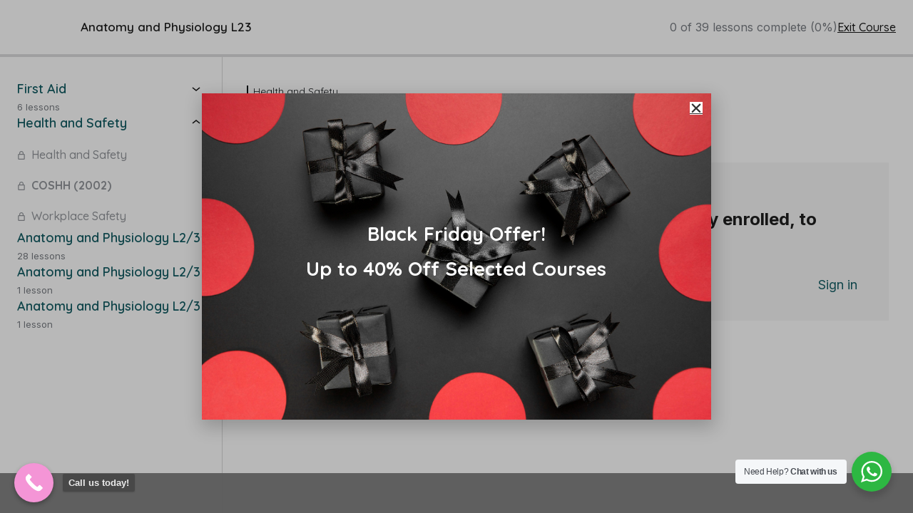

--- FILE ---
content_type: text/html; charset=UTF-8
request_url: https://thebeautytrainingschool.com/lesson/coshh-2002/
body_size: 22662
content:
<!DOCTYPE html>
<html lang="en-GB">
<head>
	<meta charset="UTF-8" />
	<meta name="viewport" content="width=device-width, initial-scale=1" />
<meta name='robots' content='index, follow, max-image-preview:large, max-snippet:-1, max-video-preview:-1' />
	<style>img:is([sizes="auto" i], [sizes^="auto," i]) { contain-intrinsic-size: 3000px 1500px }</style>
	
      <script>
      /* Consent helper */
      window.dataLayer = window.dataLayer || []
        const _push = window.dataLayer.push;
        window.dataLayer.push = function() {
        const args = [].slice.call(arguments, 0);
              
        if (args[0][0] === 'consent' && args[0][1] === 'update') {
					window._d && console.group('🐜 consent update event fired')
					window._d && console.table(args[0][2])
					window._d && console.groupEnd()
          const pushEvent = new CustomEvent('consent_update', { detail: args[0][2] })
          window.dispatchEvent(pushEvent)
        }
            
        return _push.apply(window.dataLayer, args);
      }

      window.requireConsent = (func, rule) => {
				window._d && console.debug('🐜 configuring consent helper for: ' + func.toString() + ' with rule ' + rule)
        const waitConsent = (func, rule = null) => {
          window.addEventListener(
            'consent_update',
            (event) => {
              if (event.detail[rule] === 'granted') { 
								window._d && console.debug('🐜 consent granted for: ' + func.toString())
								func() 
							} else {
								waitConsent(func, rule) 
							}
            },
            { once: true }
          )
        }

        window.dataLayer = window.dataLayer || []
        const setting = window.dataLayer.findLast(e => e[0] === 'consent');

        if (setting && setting[2][rule] === 'granted') {
					window._d && console.debug('🐜 consent already granted for: ' + func.toString())
					func()
				} else { 
					waitConsent(func, rule)
				}
      }
      </script>
	<script>
			window.dataLayer = window.dataLayer || [];
			function gtag() {
					dataLayer.push(arguments);
			}
			gtag("consent", "default", {
					ad_storage: "denied",
					ad_user_data: "denied", 
					ad_personalization: "denied",
					analytics_storage: "denied",
					functionality_storage: "denied",
					personalization_storage: "denied",
					security_storage: "granted",
					wait_for_update: 2000,
			});
			gtag("set", "ads_data_redaction", false);
			gtag("set", "url_passthrough", true);
	</script><script id="cookieyes" type="text/javascript" src="https://cdn-cookieyes.com/client_data/2ed9f657121b3260d93c37b8/script.js"></script>
	<!-- This site is optimized with the Yoast SEO plugin v26.4 - https://yoast.com/wordpress/plugins/seo/ -->
	<title>COSHH (2002) - The Beauty Training School</title>
	<link rel="canonical" href="https://thebeautytrainingschool.com/lesson/coshh-2002/" />
	<meta property="og:locale" content="en_GB" />
	<meta property="og:type" content="article" />
	<meta property="og:title" content="COSHH (2002) - The Beauty Training School" />
	<meta property="og:description" content="COSHH is a law that requires employers to control substances within the workplace that are hazardous to health. To comply with the COSHH Regulations all employers must not use prohibited substances unless they are required for certain purposes. A risk assessment must be carried out within the workplace to assess the risks related to the [&hellip;]" />
	<meta property="og:url" content="https://thebeautytrainingschool.com/lesson/coshh-2002/" />
	<meta property="og:site_name" content="The Beauty Training School" />
	<meta property="article:publisher" content="https://www.facebook.com/the.beauty.training.school" />
	<meta property="og:image" content="https://thebeautytrainingschool.com/242ae503-f2d4-4a17-b523-3dafd2071ea8" />
	<meta name="twitter:card" content="summary_large_image" />
	<meta name="twitter:label1" content="Estimated reading time" />
	<meta name="twitter:data1" content="3 minutes" />
	<script type="application/ld+json" class="yoast-schema-graph">{"@context":"https://schema.org","@graph":[{"@type":"WebPage","@id":"https://thebeautytrainingschool.com/lesson/coshh-2002/","url":"https://thebeautytrainingschool.com/lesson/coshh-2002/","name":"COSHH (2002) - The Beauty Training School","isPartOf":{"@id":"https://thebeautytrainingschool.com/#website"},"primaryImageOfPage":{"@id":"https://thebeautytrainingschool.com/lesson/coshh-2002/#primaryimage"},"image":{"@id":"https://thebeautytrainingschool.com/lesson/coshh-2002/#primaryimage"},"thumbnailUrl":"https://thebeautytrainingschool.com/242ae503-f2d4-4a17-b523-3dafd2071ea8","datePublished":"2024-07-22T10:47:01+00:00","breadcrumb":{"@id":"https://thebeautytrainingschool.com/lesson/coshh-2002/#breadcrumb"},"inLanguage":"en-GB","potentialAction":[{"@type":"ReadAction","target":["https://thebeautytrainingschool.com/lesson/coshh-2002/"]}]},{"@type":"ImageObject","inLanguage":"en-GB","@id":"https://thebeautytrainingschool.com/lesson/coshh-2002/#primaryimage","url":"https://thebeautytrainingschool.com/242ae503-f2d4-4a17-b523-3dafd2071ea8","contentUrl":"https://thebeautytrainingschool.com/242ae503-f2d4-4a17-b523-3dafd2071ea8"},{"@type":"BreadcrumbList","@id":"https://thebeautytrainingschool.com/lesson/coshh-2002/#breadcrumb","itemListElement":[{"@type":"ListItem","position":1,"name":"Home","item":"https://thebeautytrainingschool.com/"},{"@type":"ListItem","position":2,"name":"COSHH (2002)"}]},{"@type":"WebSite","@id":"https://thebeautytrainingschool.com/#website","url":"https://thebeautytrainingschool.com/","name":"The Beauty Training School","description":"Online Beauty Training for All Levels","publisher":{"@id":"https://thebeautytrainingschool.com/#organization"},"potentialAction":[{"@type":"SearchAction","target":{"@type":"EntryPoint","urlTemplate":"https://thebeautytrainingschool.com/?s={search_term_string}"},"query-input":{"@type":"PropertyValueSpecification","valueRequired":true,"valueName":"search_term_string"}}],"inLanguage":"en-GB"},{"@type":"Organization","@id":"https://thebeautytrainingschool.com/#organization","name":"The Beauty Training School","url":"https://thebeautytrainingschool.com/","logo":{"@type":"ImageObject","inLanguage":"en-GB","@id":"https://thebeautytrainingschool.com/#/schema/logo/image/","url":"https://thebeautytrainingschool.com/wp-content/uploads/2023/02/TOBS_logo_small_dark.png","contentUrl":"https://thebeautytrainingschool.com/wp-content/uploads/2023/02/TOBS_logo_small_dark.png","width":800,"height":220,"caption":"The Beauty Training School"},"image":{"@id":"https://thebeautytrainingschool.com/#/schema/logo/image/"},"sameAs":["https://www.facebook.com/the.beauty.training.school","https://www.instagram.com/the.beauty.training.school/"]}]}</script>
	<!-- / Yoast SEO plugin. -->


<title>COSHH (2002) - The Beauty Training School</title>
<link rel='dns-prefetch' href='//www.googletagmanager.com' />
<link rel='dns-prefetch' href='//capi-automation.s3.us-east-2.amazonaws.com' />
<link rel='dns-prefetch' href='//fonts.googleapis.com' />
<link rel="alternate" type="application/rss+xml" title="The Beauty Training School &raquo; Feed" href="https://thebeautytrainingschool.com/feed/" />
<link rel="alternate" type="application/rss+xml" title="The Beauty Training School &raquo; Comments Feed" href="https://thebeautytrainingschool.com/comments/feed/" />
<link rel="alternate" type="application/rss+xml" title="The Beauty Training School &raquo; COSHH (2002) Comments Feed" href="https://thebeautytrainingschool.com/lesson/coshh-2002/feed/" />
<script>
window._wpemojiSettings = {"baseUrl":"https:\/\/s.w.org\/images\/core\/emoji\/16.0.1\/72x72\/","ext":".png","svgUrl":"https:\/\/s.w.org\/images\/core\/emoji\/16.0.1\/svg\/","svgExt":".svg","source":{"concatemoji":"https:\/\/thebeautytrainingschool.com\/wp-includes\/js\/wp-emoji-release.min.js?ver=6.8.3"}};
/*! This file is auto-generated */
!function(s,n){var o,i,e;function c(e){try{var t={supportTests:e,timestamp:(new Date).valueOf()};sessionStorage.setItem(o,JSON.stringify(t))}catch(e){}}function p(e,t,n){e.clearRect(0,0,e.canvas.width,e.canvas.height),e.fillText(t,0,0);var t=new Uint32Array(e.getImageData(0,0,e.canvas.width,e.canvas.height).data),a=(e.clearRect(0,0,e.canvas.width,e.canvas.height),e.fillText(n,0,0),new Uint32Array(e.getImageData(0,0,e.canvas.width,e.canvas.height).data));return t.every(function(e,t){return e===a[t]})}function u(e,t){e.clearRect(0,0,e.canvas.width,e.canvas.height),e.fillText(t,0,0);for(var n=e.getImageData(16,16,1,1),a=0;a<n.data.length;a++)if(0!==n.data[a])return!1;return!0}function f(e,t,n,a){switch(t){case"flag":return n(e,"\ud83c\udff3\ufe0f\u200d\u26a7\ufe0f","\ud83c\udff3\ufe0f\u200b\u26a7\ufe0f")?!1:!n(e,"\ud83c\udde8\ud83c\uddf6","\ud83c\udde8\u200b\ud83c\uddf6")&&!n(e,"\ud83c\udff4\udb40\udc67\udb40\udc62\udb40\udc65\udb40\udc6e\udb40\udc67\udb40\udc7f","\ud83c\udff4\u200b\udb40\udc67\u200b\udb40\udc62\u200b\udb40\udc65\u200b\udb40\udc6e\u200b\udb40\udc67\u200b\udb40\udc7f");case"emoji":return!a(e,"\ud83e\udedf")}return!1}function g(e,t,n,a){var r="undefined"!=typeof WorkerGlobalScope&&self instanceof WorkerGlobalScope?new OffscreenCanvas(300,150):s.createElement("canvas"),o=r.getContext("2d",{willReadFrequently:!0}),i=(o.textBaseline="top",o.font="600 32px Arial",{});return e.forEach(function(e){i[e]=t(o,e,n,a)}),i}function t(e){var t=s.createElement("script");t.src=e,t.defer=!0,s.head.appendChild(t)}"undefined"!=typeof Promise&&(o="wpEmojiSettingsSupports",i=["flag","emoji"],n.supports={everything:!0,everythingExceptFlag:!0},e=new Promise(function(e){s.addEventListener("DOMContentLoaded",e,{once:!0})}),new Promise(function(t){var n=function(){try{var e=JSON.parse(sessionStorage.getItem(o));if("object"==typeof e&&"number"==typeof e.timestamp&&(new Date).valueOf()<e.timestamp+604800&&"object"==typeof e.supportTests)return e.supportTests}catch(e){}return null}();if(!n){if("undefined"!=typeof Worker&&"undefined"!=typeof OffscreenCanvas&&"undefined"!=typeof URL&&URL.createObjectURL&&"undefined"!=typeof Blob)try{var e="postMessage("+g.toString()+"("+[JSON.stringify(i),f.toString(),p.toString(),u.toString()].join(",")+"));",a=new Blob([e],{type:"text/javascript"}),r=new Worker(URL.createObjectURL(a),{name:"wpTestEmojiSupports"});return void(r.onmessage=function(e){c(n=e.data),r.terminate(),t(n)})}catch(e){}c(n=g(i,f,p,u))}t(n)}).then(function(e){for(var t in e)n.supports[t]=e[t],n.supports.everything=n.supports.everything&&n.supports[t],"flag"!==t&&(n.supports.everythingExceptFlag=n.supports.everythingExceptFlag&&n.supports[t]);n.supports.everythingExceptFlag=n.supports.everythingExceptFlag&&!n.supports.flag,n.DOMReady=!1,n.readyCallback=function(){n.DOMReady=!0}}).then(function(){return e}).then(function(){var e;n.supports.everything||(n.readyCallback(),(e=n.source||{}).concatemoji?t(e.concatemoji):e.wpemoji&&e.twemoji&&(t(e.twemoji),t(e.wpemoji)))}))}((window,document),window._wpemojiSettings);
</script>
<link rel='stylesheet' id='acfwf-wc-cart-block-integration-css' href='https://thebeautytrainingschool.com/wp-content/plugins/advanced-coupons-for-woocommerce-free/dist/assets/index-467dde24.css?ver=1764194908' media='all' />
<link rel='stylesheet' id='acfwf-wc-checkout-block-integration-css' href='https://thebeautytrainingschool.com/wp-content/plugins/advanced-coupons-for-woocommerce-free/dist/assets/index-2a7d8588.css?ver=1764194908' media='all' />
<link rel='stylesheet' id='dashicons-css' href='https://thebeautytrainingschool.com/wp-includes/css/dashicons.min.css?ver=6.8.3' media='all' />
<style id='dashicons-inline-css'>
[data-font="Dashicons"]:before {font-family: 'Dashicons' !important;content: attr(data-icon) !important;speak: none !important;font-weight: normal !important;font-variant: normal !important;text-transform: none !important;line-height: 1 !important;font-style: normal !important;-webkit-font-smoothing: antialiased !important;-moz-osx-font-smoothing: grayscale !important;}
</style>
<link rel='stylesheet' id='sensei-pro-learning-mode-css' href='https://thebeautytrainingschool.com/wp-content/plugins/sensei-pro/assets/dist/premium-templates/learning-mode-pro.css?ver=a07672d7b2111d07fcc6' media='all' />
<link rel='stylesheet' id='sensei-theme-blocks-css' href='https://thebeautytrainingschool.com/wp-content/plugins/sensei-lms/assets/dist/css/sensei-theme-blocks.css?ver=73ecbb6dc2a4bb3f34c0' media='all' />
<link rel='stylesheet' id='sensei-sidebar-mobile-menu-css' href='https://thebeautytrainingschool.com/wp-content/plugins/sensei-lms/assets/dist/css/sensei-course-theme/sidebar-mobile-menu.css?ver=53d54bd44d285a126cca' media='all' />
<style id='wp-emoji-styles-inline-css'>

	img.wp-smiley, img.emoji {
		display: inline !important;
		border: none !important;
		box-shadow: none !important;
		height: 1em !important;
		width: 1em !important;
		margin: 0 0.07em !important;
		vertical-align: -0.1em !important;
		background: none !important;
		padding: 0 !important;
	}
</style>
<link rel='stylesheet' id='wp-block-library-css' href='https://thebeautytrainingschool.com/wp-includes/css/dist/block-library/style.min.css?ver=6.8.3' media='all' />
<link rel='stylesheet' id='acfw-blocks-frontend-css' href='https://thebeautytrainingschool.com/wp-content/plugins/advanced-coupons-for-woocommerce-free/css/acfw-blocks-frontend.css?ver=4.7.0' media='all' />
<link rel='stylesheet' id='sensei-pro-shared-module-sensei-fontawesome-css' href='https://thebeautytrainingschool.com/wp-content/plugins/sensei-pro/assets/dist/shared-module/sensei-fontawesome.css?ver=5dec0aae88900d842d47' media='all' />
<link rel='stylesheet' id='wp-components-css' href='https://thebeautytrainingschool.com/wp-includes/css/dist/components/style.min.css?ver=6.8.3' media='all' />
<link rel='stylesheet' id='sensei-interactive-blocks-styles-css' href='https://thebeautytrainingschool.com/wp-content/plugins/sensei-pro/assets/dist/interactive-blocks/interactive-blocks-styles.css?ver=5dac63ddc4cdfe84f0dd' media='all' />
<link rel='stylesheet' id='sensei-block-patterns-style-css' href='https://thebeautytrainingschool.com/wp-content/plugins/sensei-lms/assets/dist/css/block-patterns.css?ver=9948cd71726f87989c2e' media='all' />
<link rel='stylesheet' id='sensei-join-group-block-style-css' href='https://thebeautytrainingschool.com/wp-content/plugins/sensei-pro/assets/dist/style-student-groups/join-group-block.css?ver=1.24.2' media='all' />
<link rel='stylesheet' id='sensei-group-members-list-block-style-css' href='https://thebeautytrainingschool.com/wp-content/plugins/sensei-pro/assets/dist/style-student-groups/group-members-list-block.css?ver=1.24.2' media='all' />
<link rel='stylesheet' id='nta-css-popup-css' href='https://thebeautytrainingschool.com/wp-content/plugins/wp-whatsapp/assets/dist/css/style.css?ver=6.8.3' media='all' />
<link rel='stylesheet' id='sensei-shared-blocks-style-css' href='https://thebeautytrainingschool.com/wp-content/plugins/sensei-lms/assets/dist/blocks/shared-style.css?ver=b43aedd9cc9730817e3d' media='all' />
<link rel='stylesheet' id='sensei-single-lesson-style-css' href='https://thebeautytrainingschool.com/wp-content/plugins/sensei-lms/assets/dist/blocks/single-lesson-style.css?ver=c103751536385b04ed1b' media='all' />
<link rel='stylesheet' id='sensei-global-blocks-style-css' href='https://thebeautytrainingschool.com/wp-content/plugins/sensei-lms/assets/dist/blocks/global-blocks-style.css?ver=1c8afabded256513ba86' media='all' />
<style id='global-styles-inline-css'>
:root{--wp--preset--aspect-ratio--square: 1;--wp--preset--aspect-ratio--4-3: 4/3;--wp--preset--aspect-ratio--3-4: 3/4;--wp--preset--aspect-ratio--3-2: 3/2;--wp--preset--aspect-ratio--2-3: 2/3;--wp--preset--aspect-ratio--16-9: 16/9;--wp--preset--aspect-ratio--9-16: 9/16;--wp--preset--color--black: #000000;--wp--preset--color--cyan-bluish-gray: #abb8c3;--wp--preset--color--white: #ffffff;--wp--preset--color--pale-pink: #f78da7;--wp--preset--color--vivid-red: #cf2e2e;--wp--preset--color--luminous-vivid-orange: #ff6900;--wp--preset--color--luminous-vivid-amber: #fcb900;--wp--preset--color--light-green-cyan: #7bdcb5;--wp--preset--color--vivid-green-cyan: #00d084;--wp--preset--color--pale-cyan-blue: #8ed1fc;--wp--preset--color--vivid-cyan-blue: #0693e3;--wp--preset--color--vivid-purple: #9b51e0;--wp--preset--gradient--vivid-cyan-blue-to-vivid-purple: linear-gradient(135deg,rgba(6,147,227,1) 0%,rgb(155,81,224) 100%);--wp--preset--gradient--light-green-cyan-to-vivid-green-cyan: linear-gradient(135deg,rgb(122,220,180) 0%,rgb(0,208,130) 100%);--wp--preset--gradient--luminous-vivid-amber-to-luminous-vivid-orange: linear-gradient(135deg,rgba(252,185,0,1) 0%,rgba(255,105,0,1) 100%);--wp--preset--gradient--luminous-vivid-orange-to-vivid-red: linear-gradient(135deg,rgba(255,105,0,1) 0%,rgb(207,46,46) 100%);--wp--preset--gradient--very-light-gray-to-cyan-bluish-gray: linear-gradient(135deg,rgb(238,238,238) 0%,rgb(169,184,195) 100%);--wp--preset--gradient--cool-to-warm-spectrum: linear-gradient(135deg,rgb(74,234,220) 0%,rgb(151,120,209) 20%,rgb(207,42,186) 40%,rgb(238,44,130) 60%,rgb(251,105,98) 80%,rgb(254,248,76) 100%);--wp--preset--gradient--blush-light-purple: linear-gradient(135deg,rgb(255,206,236) 0%,rgb(152,150,240) 100%);--wp--preset--gradient--blush-bordeaux: linear-gradient(135deg,rgb(254,205,165) 0%,rgb(254,45,45) 50%,rgb(107,0,62) 100%);--wp--preset--gradient--luminous-dusk: linear-gradient(135deg,rgb(255,203,112) 0%,rgb(199,81,192) 50%,rgb(65,88,208) 100%);--wp--preset--gradient--pale-ocean: linear-gradient(135deg,rgb(255,245,203) 0%,rgb(182,227,212) 50%,rgb(51,167,181) 100%);--wp--preset--gradient--electric-grass: linear-gradient(135deg,rgb(202,248,128) 0%,rgb(113,206,126) 100%);--wp--preset--gradient--midnight: linear-gradient(135deg,rgb(2,3,129) 0%,rgb(40,116,252) 100%);--wp--preset--font-size--small: 13px;--wp--preset--font-size--medium: 20px;--wp--preset--font-size--large: 36px;--wp--preset--font-size--x-large: 42px;--wp--preset--spacing--20: 0.44rem;--wp--preset--spacing--30: 0.67rem;--wp--preset--spacing--40: 1rem;--wp--preset--spacing--50: 1.5rem;--wp--preset--spacing--60: 2.25rem;--wp--preset--spacing--70: 3.38rem;--wp--preset--spacing--80: 5.06rem;--wp--preset--shadow--natural: 6px 6px 9px rgba(0, 0, 0, 0.2);--wp--preset--shadow--deep: 12px 12px 50px rgba(0, 0, 0, 0.4);--wp--preset--shadow--sharp: 6px 6px 0px rgba(0, 0, 0, 0.2);--wp--preset--shadow--outlined: 6px 6px 0px -3px rgba(255, 255, 255, 1), 6px 6px rgba(0, 0, 0, 1);--wp--preset--shadow--crisp: 6px 6px 0px rgba(0, 0, 0, 1);}:root { --wp--style--global--content-size: 800px;--wp--style--global--wide-size: 1200px; }:where(body) { margin: 0; }.wp-site-blocks > .alignleft { float: left; margin-right: 2em; }.wp-site-blocks > .alignright { float: right; margin-left: 2em; }.wp-site-blocks > .aligncenter { justify-content: center; margin-left: auto; margin-right: auto; }:where(.wp-site-blocks) > * { margin-block-start: 24px; margin-block-end: 0; }:where(.wp-site-blocks) > :first-child { margin-block-start: 0; }:where(.wp-site-blocks) > :last-child { margin-block-end: 0; }:root { --wp--style--block-gap: 24px; }:root :where(.is-layout-flow) > :first-child{margin-block-start: 0;}:root :where(.is-layout-flow) > :last-child{margin-block-end: 0;}:root :where(.is-layout-flow) > *{margin-block-start: 24px;margin-block-end: 0;}:root :where(.is-layout-constrained) > :first-child{margin-block-start: 0;}:root :where(.is-layout-constrained) > :last-child{margin-block-end: 0;}:root :where(.is-layout-constrained) > *{margin-block-start: 24px;margin-block-end: 0;}:root :where(.is-layout-flex){gap: 24px;}:root :where(.is-layout-grid){gap: 24px;}.is-layout-flow > .alignleft{float: left;margin-inline-start: 0;margin-inline-end: 2em;}.is-layout-flow > .alignright{float: right;margin-inline-start: 2em;margin-inline-end: 0;}.is-layout-flow > .aligncenter{margin-left: auto !important;margin-right: auto !important;}.is-layout-constrained > .alignleft{float: left;margin-inline-start: 0;margin-inline-end: 2em;}.is-layout-constrained > .alignright{float: right;margin-inline-start: 2em;margin-inline-end: 0;}.is-layout-constrained > .aligncenter{margin-left: auto !important;margin-right: auto !important;}.is-layout-constrained > :where(:not(.alignleft):not(.alignright):not(.alignfull)){max-width: var(--wp--style--global--content-size);margin-left: auto !important;margin-right: auto !important;}.is-layout-constrained > .alignwide{max-width: var(--wp--style--global--wide-size);}body .is-layout-flex{display: flex;}.is-layout-flex{flex-wrap: wrap;align-items: center;}.is-layout-flex > :is(*, div){margin: 0;}body .is-layout-grid{display: grid;}.is-layout-grid > :is(*, div){margin: 0;}body{padding-top: 0px;padding-right: 0px;padding-bottom: 0px;padding-left: 0px;}a:where(:not(.wp-element-button)){text-decoration: underline;}:root :where(.wp-element-button, .wp-block-button__link){background-color: #32373c;border-width: 0;color: #fff;font-family: inherit;font-size: inherit;line-height: inherit;padding: calc(0.667em + 2px) calc(1.333em + 2px);text-decoration: none;}.has-black-color{color: var(--wp--preset--color--black) !important;}.has-cyan-bluish-gray-color{color: var(--wp--preset--color--cyan-bluish-gray) !important;}.has-white-color{color: var(--wp--preset--color--white) !important;}.has-pale-pink-color{color: var(--wp--preset--color--pale-pink) !important;}.has-vivid-red-color{color: var(--wp--preset--color--vivid-red) !important;}.has-luminous-vivid-orange-color{color: var(--wp--preset--color--luminous-vivid-orange) !important;}.has-luminous-vivid-amber-color{color: var(--wp--preset--color--luminous-vivid-amber) !important;}.has-light-green-cyan-color{color: var(--wp--preset--color--light-green-cyan) !important;}.has-vivid-green-cyan-color{color: var(--wp--preset--color--vivid-green-cyan) !important;}.has-pale-cyan-blue-color{color: var(--wp--preset--color--pale-cyan-blue) !important;}.has-vivid-cyan-blue-color{color: var(--wp--preset--color--vivid-cyan-blue) !important;}.has-vivid-purple-color{color: var(--wp--preset--color--vivid-purple) !important;}.has-black-background-color{background-color: var(--wp--preset--color--black) !important;}.has-cyan-bluish-gray-background-color{background-color: var(--wp--preset--color--cyan-bluish-gray) !important;}.has-white-background-color{background-color: var(--wp--preset--color--white) !important;}.has-pale-pink-background-color{background-color: var(--wp--preset--color--pale-pink) !important;}.has-vivid-red-background-color{background-color: var(--wp--preset--color--vivid-red) !important;}.has-luminous-vivid-orange-background-color{background-color: var(--wp--preset--color--luminous-vivid-orange) !important;}.has-luminous-vivid-amber-background-color{background-color: var(--wp--preset--color--luminous-vivid-amber) !important;}.has-light-green-cyan-background-color{background-color: var(--wp--preset--color--light-green-cyan) !important;}.has-vivid-green-cyan-background-color{background-color: var(--wp--preset--color--vivid-green-cyan) !important;}.has-pale-cyan-blue-background-color{background-color: var(--wp--preset--color--pale-cyan-blue) !important;}.has-vivid-cyan-blue-background-color{background-color: var(--wp--preset--color--vivid-cyan-blue) !important;}.has-vivid-purple-background-color{background-color: var(--wp--preset--color--vivid-purple) !important;}.has-black-border-color{border-color: var(--wp--preset--color--black) !important;}.has-cyan-bluish-gray-border-color{border-color: var(--wp--preset--color--cyan-bluish-gray) !important;}.has-white-border-color{border-color: var(--wp--preset--color--white) !important;}.has-pale-pink-border-color{border-color: var(--wp--preset--color--pale-pink) !important;}.has-vivid-red-border-color{border-color: var(--wp--preset--color--vivid-red) !important;}.has-luminous-vivid-orange-border-color{border-color: var(--wp--preset--color--luminous-vivid-orange) !important;}.has-luminous-vivid-amber-border-color{border-color: var(--wp--preset--color--luminous-vivid-amber) !important;}.has-light-green-cyan-border-color{border-color: var(--wp--preset--color--light-green-cyan) !important;}.has-vivid-green-cyan-border-color{border-color: var(--wp--preset--color--vivid-green-cyan) !important;}.has-pale-cyan-blue-border-color{border-color: var(--wp--preset--color--pale-cyan-blue) !important;}.has-vivid-cyan-blue-border-color{border-color: var(--wp--preset--color--vivid-cyan-blue) !important;}.has-vivid-purple-border-color{border-color: var(--wp--preset--color--vivid-purple) !important;}.has-vivid-cyan-blue-to-vivid-purple-gradient-background{background: var(--wp--preset--gradient--vivid-cyan-blue-to-vivid-purple) !important;}.has-light-green-cyan-to-vivid-green-cyan-gradient-background{background: var(--wp--preset--gradient--light-green-cyan-to-vivid-green-cyan) !important;}.has-luminous-vivid-amber-to-luminous-vivid-orange-gradient-background{background: var(--wp--preset--gradient--luminous-vivid-amber-to-luminous-vivid-orange) !important;}.has-luminous-vivid-orange-to-vivid-red-gradient-background{background: var(--wp--preset--gradient--luminous-vivid-orange-to-vivid-red) !important;}.has-very-light-gray-to-cyan-bluish-gray-gradient-background{background: var(--wp--preset--gradient--very-light-gray-to-cyan-bluish-gray) !important;}.has-cool-to-warm-spectrum-gradient-background{background: var(--wp--preset--gradient--cool-to-warm-spectrum) !important;}.has-blush-light-purple-gradient-background{background: var(--wp--preset--gradient--blush-light-purple) !important;}.has-blush-bordeaux-gradient-background{background: var(--wp--preset--gradient--blush-bordeaux) !important;}.has-luminous-dusk-gradient-background{background: var(--wp--preset--gradient--luminous-dusk) !important;}.has-pale-ocean-gradient-background{background: var(--wp--preset--gradient--pale-ocean) !important;}.has-electric-grass-gradient-background{background: var(--wp--preset--gradient--electric-grass) !important;}.has-midnight-gradient-background{background: var(--wp--preset--gradient--midnight) !important;}.has-small-font-size{font-size: var(--wp--preset--font-size--small) !important;}.has-medium-font-size{font-size: var(--wp--preset--font-size--medium) !important;}.has-large-font-size{font-size: var(--wp--preset--font-size--large) !important;}.has-x-large-font-size{font-size: var(--wp--preset--font-size--x-large) !important;}
:root :where(.wp-block-pullquote){font-size: 1.5em;line-height: 1.6;}
</style>
<style id='wp-block-template-skip-link-inline-css'>

		.skip-link.screen-reader-text {
			border: 0;
			clip-path: inset(50%);
			height: 1px;
			margin: -1px;
			overflow: hidden;
			padding: 0;
			position: absolute !important;
			width: 1px;
			word-wrap: normal !important;
		}

		.skip-link.screen-reader-text:focus {
			background-color: #eee;
			clip-path: none;
			color: #444;
			display: block;
			font-size: 1em;
			height: auto;
			left: 5px;
			line-height: normal;
			padding: 15px 23px 14px;
			text-decoration: none;
			top: 5px;
			width: auto;
			z-index: 100000;
		}
</style>
<link rel='stylesheet' id='mabel-wheel-of-fortune-css' href='https://thebeautytrainingschool.com/wp-content/plugins/mabel-wheel-of-fortune/public/css/public.min.css?ver=4.0.5' media='all' />
<link rel='stylesheet' id='payitmonthly-woocommerce-payment-gateway-css' href='https://thebeautytrainingschool.com/wp-content/plugins/payitmonthly-for-woocommerce/public/css/payitmonthly-woocommerce-payment-gateway-public.css?ver=1.2.2' media='all' />
<link rel='stylesheet' id='module-frontend-css' href='https://thebeautytrainingschool.com/wp-content/plugins/sensei-lms/assets/dist/css/modules-frontend.css?ver=6f282392f857e1cd0631' media='all' />
<link rel='stylesheet' id='pages-frontend-css' href='https://thebeautytrainingschool.com/wp-content/plugins/sensei-lms/assets/dist/css/pages-frontend.css?ver=273eee0a3eb3fc744030' media='all' />
<link rel='stylesheet' id='wc-aelia-cs-frontend-css' href='https://thebeautytrainingschool.com/wp-content/plugins/woocommerce-aelia-currencyswitcher/src/design/css/frontend.css?ver=5.2.14.250918' media='all' />
<link rel='stylesheet' id='woocommerce-layout-css' href='https://thebeautytrainingschool.com/wp-content/plugins/woocommerce/assets/css/woocommerce-layout.css?ver=10.3.5' media='all' />
<link rel='stylesheet' id='woocommerce-smallscreen-css' href='https://thebeautytrainingschool.com/wp-content/plugins/woocommerce/assets/css/woocommerce-smallscreen.css?ver=10.3.5' media='only screen and (max-width: 768px)' />
<link rel='stylesheet' id='woocommerce-general-css' href='https://thebeautytrainingschool.com/wp-content/plugins/woocommerce/assets/css/woocommerce.css?ver=10.3.5' media='all' />
<style id='woocommerce-inline-inline-css'>
.woocommerce form .form-row .required { visibility: visible; }
</style>
<link rel='stylesheet' id='brands-styles-css' href='https://thebeautytrainingschool.com/wp-content/plugins/woocommerce/assets/css/brands.css?ver=10.3.5' media='all' />
<link rel='stylesheet' id='hello-elementor-css' href='https://thebeautytrainingschool.com/wp-content/themes/hello-elementor/assets/css/reset.css?ver=3.4.5' media='all' />
<link rel='stylesheet' id='hello-elementor-theme-style-css' href='https://thebeautytrainingschool.com/wp-content/themes/hello-elementor/assets/css/theme.css?ver=3.4.5' media='all' />
<link rel='stylesheet' id='hello-elementor-header-footer-css' href='https://thebeautytrainingschool.com/wp-content/themes/hello-elementor/assets/css/header-footer.css?ver=3.4.5' media='all' />
<link rel='stylesheet' id='elementor-frontend-css' href='https://thebeautytrainingschool.com/wp-content/plugins/elementor/assets/css/frontend.min.css?ver=3.33.2' media='all' />
<link rel='stylesheet' id='elementor-post-1059-css' href='https://thebeautytrainingschool.com/wp-content/uploads/elementor/css/post-1059.css?ver=1764196415' media='all' />
<link rel='stylesheet' id='widget-image-css' href='https://thebeautytrainingschool.com/wp-content/plugins/elementor/assets/css/widget-image.min.css?ver=3.33.2' media='all' />
<link rel='stylesheet' id='widget-nav-menu-css' href='https://thebeautytrainingschool.com/wp-content/plugins/elementor-pro/assets/css/widget-nav-menu.min.css?ver=3.33.1' media='all' />
<link rel='stylesheet' id='widget-woocommerce-menu-cart-css' href='https://thebeautytrainingschool.com/wp-content/plugins/elementor-pro/assets/css/widget-woocommerce-menu-cart.min.css?ver=3.33.1' media='all' />
<link rel='stylesheet' id='widget-social-icons-css' href='https://thebeautytrainingschool.com/wp-content/plugins/elementor/assets/css/widget-social-icons.min.css?ver=3.33.2' media='all' />
<link rel='stylesheet' id='e-apple-webkit-css' href='https://thebeautytrainingschool.com/wp-content/plugins/elementor/assets/css/conditionals/apple-webkit.min.css?ver=3.33.2' media='all' />
<link rel='stylesheet' id='widget-search-form-css' href='https://thebeautytrainingschool.com/wp-content/plugins/elementor-pro/assets/css/widget-search-form.min.css?ver=3.33.1' media='all' />
<link rel='stylesheet' id='elementor-icons-shared-0-css' href='https://thebeautytrainingschool.com/wp-content/plugins/elementor/assets/lib/font-awesome/css/fontawesome.min.css?ver=5.15.3' media='all' />
<link rel='stylesheet' id='elementor-icons-fa-solid-css' href='https://thebeautytrainingschool.com/wp-content/plugins/elementor/assets/lib/font-awesome/css/solid.min.css?ver=5.15.3' media='all' />
<link rel='stylesheet' id='widget-icon-box-css' href='https://thebeautytrainingschool.com/wp-content/plugins/elementor/assets/css/widget-icon-box.min.css?ver=3.33.2' media='all' />
<link rel='stylesheet' id='widget-heading-css' href='https://thebeautytrainingschool.com/wp-content/plugins/elementor/assets/css/widget-heading.min.css?ver=3.33.2' media='all' />
<link rel='stylesheet' id='widget-form-css' href='https://thebeautytrainingschool.com/wp-content/plugins/elementor-pro/assets/css/widget-form.min.css?ver=3.33.1' media='all' />
<link rel='stylesheet' id='e-animation-fadeIn-css' href='https://thebeautytrainingschool.com/wp-content/plugins/elementor/assets/lib/animations/styles/fadeIn.min.css?ver=3.33.2' media='all' />
<link rel='stylesheet' id='e-popup-css' href='https://thebeautytrainingschool.com/wp-content/plugins/elementor-pro/assets/css/conditionals/popup.min.css?ver=3.33.1' media='all' />
<link rel='stylesheet' id='elementor-icons-css' href='https://thebeautytrainingschool.com/wp-content/plugins/elementor/assets/lib/eicons/css/elementor-icons.min.css?ver=5.44.0' media='all' />
<link rel='stylesheet' id='elementor-post-1079-css' href='https://thebeautytrainingschool.com/wp-content/uploads/elementor/css/post-1079.css?ver=1764196417' media='all' />
<link rel='stylesheet' id='elementor-post-1074-css' href='https://thebeautytrainingschool.com/wp-content/uploads/elementor/css/post-1074.css?ver=1764196417' media='all' />
<link rel='stylesheet' id='elementor-post-37468-css' href='https://thebeautytrainingschool.com/wp-content/uploads/elementor/css/post-37468.css?ver=1764196415' media='all' />
<link rel='stylesheet' id='sensei-wcpc-courses-css' href='https://thebeautytrainingschool.com/wp-content/plugins/sensei-pro/assets/dist/wc-paid-courses/css/sensei-wcpc-courses.css?ver=d3be196e2d32e2589b5e' media='all' />
<link rel='stylesheet' id='wc-pb-checkout-blocks-css' href='https://thebeautytrainingschool.com/wp-content/plugins/woocommerce-product-bundles/assets/css/frontend/checkout-blocks.css?ver=8.5.3' media='all' />
<link rel='stylesheet' id='sensei-course-theme-style-css' href='https://thebeautytrainingschool.com/wp-content/plugins/sensei-lms/assets/dist/css/learning-mode.css?ver=ecee288ed73a3c7780a2' media='all' />
<link rel='stylesheet' id='sensei-course-themecompatibility-style-css' href='https://thebeautytrainingschool.com/wp-content/plugins/sensei-lms/assets/dist/css/learning-mode-compat.css?ver=012dc2e6b236cf39f73e' media='all' />
<link rel='stylesheet' id='sensei-course-theme-fonts-css' href='https://fonts.googleapis.com/css2?family=Inter:wght@300;400;500;600;700&#038;family=Source+Serif+Pro:ital,wght@0,200;0,300;0,400;0,600;0,700;0,900;1,200;1,300;1,400;1,600;1,700;1,900&#038;display=swap' media='all' />
<link rel='stylesheet' id='hello-elementor-child-style-css' href='https://thebeautytrainingschool.com/wp-content/themes/hello-theme-child-master/style.css?ver=2.0.0' media='all' />
<link rel='stylesheet' id='wc-bundle-style-css' href='https://thebeautytrainingschool.com/wp-content/plugins/woocommerce-product-bundles/assets/css/frontend/woocommerce.css?ver=8.5.3' media='all' />
<link rel='stylesheet' id='call-now-button-modern-style-css' href='https://thebeautytrainingschool.com/wp-content/plugins/call-now-button/resources/style/modern.css?ver=1.5.5' media='all' />
<link rel='stylesheet' id='elementor-gf-quicksand-css' href='https://fonts.googleapis.com/css?family=Quicksand:100,100italic,200,200italic,300,300italic,400,400italic,500,500italic,600,600italic,700,700italic,800,800italic,900,900italic&#038;display=auto' media='all' />
<link rel='stylesheet' id='elementor-icons-fa-brands-css' href='https://thebeautytrainingschool.com/wp-content/plugins/elementor/assets/lib/font-awesome/css/brands.min.css?ver=5.15.3' media='all' />
<script id="woocommerce-google-analytics-integration-gtag-js-after">
/* Google Analytics for WooCommerce (gtag.js) */
					window.dataLayer = window.dataLayer || [];
					function gtag(){dataLayer.push(arguments);}
					// Set up default consent state.
					for ( const mode of [{"analytics_storage":"denied","ad_storage":"denied","ad_user_data":"denied","ad_personalization":"denied","region":["AT","BE","BG","HR","CY","CZ","DK","EE","FI","FR","DE","GR","HU","IS","IE","IT","LV","LI","LT","LU","MT","NL","NO","PL","PT","RO","SK","SI","ES","SE","GB","CH"]}] || [] ) {
						gtag( "consent", "default", { "wait_for_update": 500, ...mode } );
					}
					gtag("js", new Date());
					gtag("set", "developer_id.dOGY3NW", true);
					gtag("config", "G-V0Q3TJLYH7", {"track_404":true,"allow_google_signals":true,"logged_in":false,"linker":{"domains":[],"allow_incoming":false},"custom_map":{"dimension1":"logged_in"}});
</script>
<script src="https://thebeautytrainingschool.com/wp-includes/js/dist/vendor/wp-polyfill.min.js?ver=3.15.0" id="wp-polyfill-js"></script>
<script src="https://thebeautytrainingschool.com/wp-includes/js/jquery/jquery.min.js?ver=3.7.1" id="jquery-core-js"></script>
<script src="https://thebeautytrainingschool.com/wp-includes/js/jquery/jquery-migrate.min.js?ver=3.4.1" id="jquery-migrate-js"></script>
<script src="https://thebeautytrainingschool.com/wp-content/plugins/bn_wp_plugin_bamboonine_analytics/script.min.js?ver=5.0.15" id="bn_wp_plugin_bamboonine_analytics-js"></script>
<script src="https://thebeautytrainingschool.com/wp-content/plugins/payitmonthly-for-woocommerce/public/js/payitmonthly-woocommerce-payment-gateway-public.js?ver=1.2.2" id="payitmonthly-woocommerce-payment-gateway-js"></script>
<script id="tp-js-js-extra">
var trustpilot_settings = {"key":"pGyg6uEXRq0Fg7na","TrustpilotScriptUrl":"https:\/\/invitejs.trustpilot.com\/tp.min.js","IntegrationAppUrl":"\/\/ecommscript-integrationapp.trustpilot.com","PreviewScriptUrl":"\/\/ecommplugins-scripts.trustpilot.com\/v2.1\/js\/preview.min.js","PreviewCssUrl":"\/\/ecommplugins-scripts.trustpilot.com\/v2.1\/css\/preview.min.css","PreviewWPCssUrl":"\/\/ecommplugins-scripts.trustpilot.com\/v2.1\/css\/preview_wp.css","WidgetScriptUrl":"\/\/widget.trustpilot.com\/bootstrap\/v5\/tp.widget.bootstrap.min.js"};
</script>
<script src="https://thebeautytrainingschool.com/wp-content/plugins/trustpilot-reviews/review/assets/js/headerScript.min.js?ver=1.0&#039; async=&#039;async" id="tp-js-js"></script>
<script src="https://thebeautytrainingschool.com/wp-content/plugins/woocommerce/assets/js/jquery-blockui/jquery.blockUI.min.js?ver=2.7.0-wc.10.3.5" id="wc-jquery-blockui-js" defer data-wp-strategy="defer"></script>
<script id="wc-add-to-cart-js-extra">
var wc_add_to_cart_params = {"ajax_url":"\/wp-admin\/admin-ajax.php","wc_ajax_url":"\/?wc-ajax=%%endpoint%%","i18n_view_cart":"View basket","cart_url":"https:\/\/thebeautytrainingschool.com\/basket\/","is_cart":"","cart_redirect_after_add":"no"};
</script>
<script src="https://thebeautytrainingschool.com/wp-content/plugins/woocommerce/assets/js/frontend/add-to-cart.min.js?ver=10.3.5" id="wc-add-to-cart-js" defer data-wp-strategy="defer"></script>
<script src="https://thebeautytrainingschool.com/wp-content/plugins/woocommerce/assets/js/js-cookie/js.cookie.min.js?ver=2.1.4-wc.10.3.5" id="wc-js-cookie-js" defer data-wp-strategy="defer"></script>
<script id="woocommerce-js-extra">
var woocommerce_params = {"ajax_url":"\/wp-admin\/admin-ajax.php","wc_ajax_url":"\/?wc-ajax=%%endpoint%%","i18n_password_show":"Show password","i18n_password_hide":"Hide password"};
</script>
<script src="https://thebeautytrainingschool.com/wp-content/plugins/woocommerce/assets/js/frontend/woocommerce.min.js?ver=10.3.5" id="woocommerce-js" defer data-wp-strategy="defer"></script>
<script src="https://thebeautytrainingschool.com/wp-includes/js/dist/vendor/lodash.min.js?ver=4.17.21" id="lodash-js"></script>
<script id="lodash-js-after">
window.lodash = _.noConflict();
</script>
<script src="https://thebeautytrainingschool.com/wp-includes/js/dist/dom-ready.min.js?ver=f77871ff7694fffea381" id="wp-dom-ready-js"></script>
<script id="sensei-course-theme-script-js-before">
window.sensei = window.sensei || {}; window.sensei.checkCircleIcon = '<svg class=""><use href="https://thebeautytrainingschool.com/wp-content/plugins/sensei-lms/assets/dist/icons/sensei-sprite.svg?v=4.25.1#sensei-sprite-check-circle"></use></svg>';
</script>
<script src="https://thebeautytrainingschool.com/wp-content/plugins/sensei-lms/assets/dist/course-theme/learning-mode.js?ver=f9094d1e61fb44f9685e" id="sensei-course-theme-script-js"></script>
<link rel="https://api.w.org/" href="https://thebeautytrainingschool.com/wp-json/" /><link rel="alternate" title="JSON" type="application/json" href="https://thebeautytrainingschool.com/wp-json/wp/v2/lessons/15385" /><link rel="EditURI" type="application/rsd+xml" title="RSD" href="https://thebeautytrainingschool.com/xmlrpc.php?rsd" />
<meta name="generator" content="WordPress 6.8.3" />
<meta name="generator" content="WooCommerce 10.3.5" />
<link rel='shortlink' href='https://thebeautytrainingschool.com/?p=15385' />
<link rel="alternate" title="oEmbed (JSON)" type="application/json+oembed" href="https://thebeautytrainingschool.com/wp-json/oembed/1.0/embed?url=https%3A%2F%2Fthebeautytrainingschool.com%2Flesson%2Fcoshh-2002%2F" />
<link rel="alternate" title="oEmbed (XML)" type="text/xml+oembed" href="https://thebeautytrainingschool.com/wp-json/oembed/1.0/embed?url=https%3A%2F%2Fthebeautytrainingschool.com%2Flesson%2Fcoshh-2002%2F&#038;format=xml" />
		<style>
			:root {
						}
		</style>
			<noscript><style>.woocommerce-product-gallery{ opacity: 1 !important; }</style></noscript>
	<meta name="generator" content="Elementor 3.33.2; features: additional_custom_breakpoints; settings: css_print_method-external, google_font-enabled, font_display-auto">
<script src="https://analytics.ahrefs.com/analytics.js" data-key="Wk63ctMnwNtft8gZ6ThTtQ" async></script>
<!-- Google Tag Manager -->
<script>(function(w,d,s,l,i){w[l]=w[l]||[];w[l].push({'gtm.start':
new Date().getTime(),event:'gtm.js'});var f=d.getElementsByTagName(s)[0],
j=d.createElement(s),dl=l!='dataLayer'?'&l='+l:'';j.async=true;j.src=
'https://www.googletagmanager.com/gtm.js?id='+i+dl;f.parentNode.insertBefore(j,f);
})(window,document,'script','dataLayer','GTM-K9SSD2BT');</script>
<!-- End Google Tag Manager -->
			<script  type="text/javascript">
				!function(f,b,e,v,n,t,s){if(f.fbq)return;n=f.fbq=function(){n.callMethod?
					n.callMethod.apply(n,arguments):n.queue.push(arguments)};if(!f._fbq)f._fbq=n;
					n.push=n;n.loaded=!0;n.version='2.0';n.queue=[];t=b.createElement(e);t.async=!0;
					t.src=v;s=b.getElementsByTagName(e)[0];s.parentNode.insertBefore(t,s)}(window,
					document,'script','https://connect.facebook.net/en_US/fbevents.js');
			</script>
			<!-- WooCommerce Facebook Integration Begin -->
			<script  type="text/javascript">

				fbq('init', '5911871762256133', {}, {
    "agent": "woocommerce_0-10.3.5-3.5.14"
});

				document.addEventListener( 'DOMContentLoaded', function() {
					// Insert placeholder for events injected when a product is added to the cart through AJAX.
					document.body.insertAdjacentHTML( 'beforeend', '<div class=\"wc-facebook-pixel-event-placeholder\"></div>' );
				}, false );

			</script>
			<!-- WooCommerce Facebook Integration End -->
						<style>
				.e-con.e-parent:nth-of-type(n+4):not(.e-lazyloaded):not(.e-no-lazyload),
				.e-con.e-parent:nth-of-type(n+4):not(.e-lazyloaded):not(.e-no-lazyload) * {
					background-image: none !important;
				}
				@media screen and (max-height: 1024px) {
					.e-con.e-parent:nth-of-type(n+3):not(.e-lazyloaded):not(.e-no-lazyload),
					.e-con.e-parent:nth-of-type(n+3):not(.e-lazyloaded):not(.e-no-lazyload) * {
						background-image: none !important;
					}
				}
				@media screen and (max-height: 640px) {
					.e-con.e-parent:nth-of-type(n+2):not(.e-lazyloaded):not(.e-no-lazyload),
					.e-con.e-parent:nth-of-type(n+2):not(.e-lazyloaded):not(.e-no-lazyload) * {
						background-image: none !important;
					}
				}
			</style>
			
		<script type="text/javascript">
    (function(c,l,a,r,i,t,y){
        c[a]=c[a]||function(){(c[a].q=c[a].q||[]).push(arguments)};
        t=l.createElement(r);t.async=1;t.src="https://www.clarity.ms/tag/"+i;
        y=l.getElementsByTagName(r)[0];y.parentNode.insertBefore(t,y);
    })(window, document, "clarity", "script", "pvd2z3gj2o");
		</script>
			<script>
				window.addEventListener("load", (event) => {
					window.enhanced_conversion_data = []
					if (window.gtag && window.enhanced_conversion_data.length) gtag("set", "user_data", window.enhanced_conversion_data)
				})
			</script>
			<script>
				window.bamboonine = window.bamboonine || [];
				bamboonine["_l"] = {"events": {
	"bn__click_email": "-lzOCJK68-sZEMWy4qIp",
	"bn__click_tel": "46WHCI-68-sZEMWy4qIp",
	"bn__form__el__newsletter": "qSGaCJW68-sZEMWy4qIp",
	"bn__form__el__contact": "uRHBCJi68-sZEMWy4qIp",
	"bn__click_whatsapp": "duzJCJu68-sZEMWy4qIp",
	"bn__form__discount_wheel": "NUSeCP76gewZEMWy4qIp"
}}
			</script>
		<link rel="modulepreload" href="https://thebeautytrainingschool.com/wp-content/plugins/advanced-coupons-for-woocommerce-free/dist/common/NoticesPlugin.4b31c3cc.js"  /><link rel="modulepreload" href="https://thebeautytrainingschool.com/wp-content/plugins/advanced-coupons-for-woocommerce/dist/common/NoticesPlugin.cbb0e416.js"  /><link rel="modulepreload" href="https://thebeautytrainingschool.com/wp-content/plugins/advanced-coupons-for-woocommerce-free/dist/common/NoticesPlugin.4b31c3cc.js"  /><link rel="modulepreload" href="https://thebeautytrainingschool.com/wp-content/plugins/advanced-coupons-for-woocommerce/dist/common/NoticesPlugin.cbb0e416.js"  /><link rel="icon" href="https://thebeautytrainingschool.com/wp-content/uploads/2023/01/cropped-TBTS-32x32.png" sizes="32x32" />
<link rel="icon" href="https://thebeautytrainingschool.com/wp-content/uploads/2023/01/cropped-TBTS-192x192.png" sizes="192x192" />
<link rel="apple-touch-icon" href="https://thebeautytrainingschool.com/wp-content/uploads/2023/01/cropped-TBTS-180x180.png" />
<meta name="msapplication-TileImage" content="https://thebeautytrainingschool.com/wp-content/uploads/2023/01/cropped-TBTS-270x270.png" />
		<style id="wp-custom-css">
			h1, h2, h3, h4, h5, h6 {
    margin-top: .5rem;
    margin-bottom: 1rem;
    font-family: Quicksand;
    font-weight: 500;
    line-height: 1.2;
    color: inherit;
}

a {
    background-color: transparent;
    text-decoration: none;
    color: #181818;
}

.course:not(body) .course-excerpt, .course-container .course-excerpt, .course-container .course .course-excerpt {
    margin-top: 1.5em;
    font-family: 'Quicksand';
}
.course:not(body) .sensei-course-meta, .course-container .sensei-course-meta, .course-container .course .sensei-course-meta {
    font-style: italic;
    font-family: 'Quicksand';
}

.course:not(body) .course-author, .course:not(body) .sensei-course-meta, .course-container .course-author, .course-container .sensei-course-meta, .course-container .course .course-author, .course-container .course .sensei-course-meta {
    color: #888;
    font-size: .9em;
    font-family: 'Quicksand';
}

#user-course-status-toggle a {
    font-family: 'Quicksand';
	color: #383838;
}

.woocommerce #respond input#submit.alt:hover, .woocommerce a.button.alt:hover, .woocommerce button.button.alt:hover, .woocommerce input.button.alt:hover {
    background-color: #282828;
    color: #fff;
}

.woocommerce #respond input#submit.alt, .woocommerce a.button.alt, .woocommerce button.button.alt, .woocommerce input.button.alt {
    background-color: #282828;
    color: #fff;
    -webkit-font-smoothing: antialiased;
}
.sensei-course-theme__button.is-primary:not(:hover), .sensei-course-theme__button.wp-block-button:not(.is-style-outline,.is-style-link):not(:hover), .sensei-course-theme .wp-block-button.is-primary:not(:hover), .sensei-course-theme .wp-block-button.wp-block-button:not(.is-style-outline,.is-style-link):not(:hover), .sensei-course-theme__button[type=submit].is-primary:not(:hover), .sensei-course-theme__button[type=submit].wp-block-button:not(.is-style-outline,.is-style-link):not(:hover), .sensei-course-theme__button[type=button].is-primary:not(:hover), .sensei-course-theme__button[type=button].wp-block-button:not(.is-style-outline,.is-style-link):not(:hover) {
    background-color: var(--sensei-primary-color) !important;
    color: var(--sensei-primary-contrast-color);
    margin-top: 2em;
}

.course:not(body), .course-container, .course-container .course {
    position: relative;
		margin: 0 0 0;
    padding: 0 0 0;
    border-bottom: 1px solid #e2e2e2;
    list-style: none;
}
.extra-terms-wrapper {display:none;}

.p #wc-stripe-payment-request-button-separator {display:none;}		</style>
		</head>

<body class="wp-singular lesson-template-default single single-lesson postid-15385 wp-custom-logo wp-embed-responsive wp-theme-hello-elementor wp-child-theme-hello-theme-child-master theme-hello-elementor sensei-hello-elementor-child sensei lesson course-id-15344 woocommerce-no-js hello-elementor-default sensei-course-theme sensei-default elementor-default elementor-kit-1059">
<!-- Google Tag Manager (noscript) -->
<noscript><iframe src="https://www.googletagmanager.com/ns.html?id=GTM-K9SSD2BT"
height="0" width="0" style="display:none;visibility:hidden"></iframe></noscript>
<!-- End Google Tag Manager (noscript) -->

<div class="wp-site-blocks">

<div class="wp-block-sensei-lms-ui sensei-course-theme__frame sensei-version--4-16-2 sensei-course-theme__header is-layout-flow wp-block-ui-is-layout-flow">
	
	<div class="wp-block-group sensei-course-theme-header-content is-content-justification-space-between is-nowrap is-layout-flex wp-container-core-group-is-layout-2c0e2bc1 wp-block-group-is-layout-flex"
		 style="padding-top:0px;padding-right:24px;padding-bottom:0px;padding-left:24px">
		
		<div class="wp-block-group is-nowrap is-layout-flex wp-container-core-group-is-layout-37505225 wp-block-group-is-layout-flex">
			<div class="is-default-size wp-block-site-logo"><a href="https://thebeautytrainingschool.com/" class="custom-logo-link" rel="home"><img fetchpriority="high" width="800" height="220" src="https://thebeautytrainingschool.com/wp-content/uploads/2022/11/TOBS_logo_small.png" class="custom-logo" alt="The Beauty Training School" decoding="async" srcset="https://thebeautytrainingschool.com/wp-content/uploads/2022/11/TOBS_logo_small.png 800w, https://thebeautytrainingschool.com/wp-content/uploads/2022/11/TOBS_logo_small-300x83.png 300w, https://thebeautytrainingschool.com/wp-content/uploads/2022/11/TOBS_logo_small-768x211.png 768w" sizes="(max-width: 800px) 100vw, 800px" /></a></div>

			<h2 class="wp-block-sensei-lms-course-title">Anatomy and Physiology L23</h2>
		</div>
		

		
		<div class="wp-block-group is-nowrap is-layout-flex wp-container-core-group-is-layout-0844f5dc wp-block-group-is-layout-flex">
			
			<div class="wp-block-group sensei-course-theme__header__info is-nowrap is-layout-flex wp-container-core-group-is-layout-bd657856 wp-block-group-is-layout-flex">
				
			<div class="sensei-course-theme-course-progress wp-block-sensei-lms-course-theme-course-progress-counter">
				0 of 39 lessons complete (0%)
			</div>
		

				<div class="wp-block-sensei-lms-exit-course">
				<a href="https://thebeautytrainingschool.com/course/anatomy-and-physiology-l23/">
					Exit Course
				</a>
			</div>
			</div>
			

			<button class="sensei-course-theme__sidebar-toggle wp-block-sensei-lms-sidebar-toggle-button" onclick="sensei.courseTheme.toggleSidebar()" title="Toggle course navigation"><svg class=""><use href="https://thebeautytrainingschool.com/wp-content/plugins/sensei-lms/assets/dist/icons/sensei-sprite.svg?v=4.25.1#sensei-sprite-menu"></use></svg></button>
		</div>
		
	</div>
	

	<div class="sensei-course-theme-course-progress-bar wp-block-sensei-lms-course-theme-course-progress-bar">
				<div class="sensei-course-theme-course-progress-bar-inner" style="width: 0%;" data-completed="0" data-count="39"></div>
			</div>
</div>




<div class="wp-block-sensei-lms-ui sensei-course-theme__columns sensei-version--4-16-2 is-layout-flow wp-block-ui-is-layout-flow">
	
	<div class="wp-block-sensei-lms-ui sensei-course-theme__frame sensei-course-theme__sidebar is-layout-flow wp-block-ui-is-layout-flow">
		<nav aria-label="Course outline"class="sensei-lms-course-navigation wp-block-sensei-lms-course-navigation">
			<ol class="sensei-lms-course-navigation__modules">
				
			<li class="sensei-lms-course-navigation-module sensei-collapsible" style="">
				<div class="sensei-lms-course-navigation-module__header">
					<button type="button" class="sensei-collapsible__toggle sensei-lms-course-navigation-module__button sensei-collapsed"
						aria-controls="sensei-course-navigation-module-43-134f8c04-ec84-41f9-ad8e-35e71187ac42" aria-expanded="false">
						<h3 class="sensei-lms-course-navigation-module__title">First Aid</h3>
						<svg class="sensei-lms-course-navigation-module__collapsible-icon"><use href="https://thebeautytrainingschool.com/wp-content/plugins/sensei-lms/assets/dist/icons/sensei-sprite.svg?v=4.25.1#sensei-sprite-chevron-up"></use></svg>
					</button>
				</div>
				<ol id="sensei-course-navigation-module-43-134f8c04-ec84-41f9-ad8e-35e71187ac42" class="sensei-lms-course-navigation-module__lessons sensei-collapsible__content sensei-collapsed">
					
		<li class="sensei-lms-course-navigation-lesson status-locked" style="">
			<a href="https://thebeautytrainingschool.com/lesson/what-is-vasovagal-42/" class="sensei-lms-course-navigation-lesson__link">
				<svg class="sensei-lms-course-navigation-lesson__status"><use href="https://thebeautytrainingschool.com/wp-content/plugins/sensei-lms/assets/dist/icons/sensei-sprite.svg?v=4.25.1#sensei-sprite-lock"></use></svg>
				<span class="sensei-lms-course-navigation-lesson__title">
					What is Vasovagal?
				</span>
			</a>
			
		</li>
		<li class="sensei-lms-course-navigation-lesson status-locked" style="">
			<a href="https://thebeautytrainingschool.com/lesson/cpr-43/" class="sensei-lms-course-navigation-lesson__link">
				<svg class="sensei-lms-course-navigation-lesson__status"><use href="https://thebeautytrainingschool.com/wp-content/plugins/sensei-lms/assets/dist/icons/sensei-sprite.svg?v=4.25.1#sensei-sprite-lock"></use></svg>
				<span class="sensei-lms-course-navigation-lesson__title">
					CPR
				</span>
			</a>
			
		</li>
		<li class="sensei-lms-course-navigation-lesson status-locked" style="">
			<a href="https://thebeautytrainingschool.com/lesson/anaphylaxis-43/" class="sensei-lms-course-navigation-lesson__link">
				<svg class="sensei-lms-course-navigation-lesson__status"><use href="https://thebeautytrainingschool.com/wp-content/plugins/sensei-lms/assets/dist/icons/sensei-sprite.svg?v=4.25.1#sensei-sprite-lock"></use></svg>
				<span class="sensei-lms-course-navigation-lesson__title">
					Anaphylaxis
				</span>
			</a>
			
		</li>
		<li class="sensei-lms-course-navigation-lesson status-locked" style="">
			<a href="https://thebeautytrainingschool.com/lesson/choking-43/" class="sensei-lms-course-navigation-lesson__link">
				<svg class="sensei-lms-course-navigation-lesson__status"><use href="https://thebeautytrainingschool.com/wp-content/plugins/sensei-lms/assets/dist/icons/sensei-sprite.svg?v=4.25.1#sensei-sprite-lock"></use></svg>
				<span class="sensei-lms-course-navigation-lesson__title">
					Choking
				</span>
			</a>
			
		</li>
		<li class="sensei-lms-course-navigation-lesson status-locked" style="">
			<a href="https://thebeautytrainingschool.com/lesson/external-bleeding-43/" class="sensei-lms-course-navigation-lesson__link">
				<svg class="sensei-lms-course-navigation-lesson__status"><use href="https://thebeautytrainingschool.com/wp-content/plugins/sensei-lms/assets/dist/icons/sensei-sprite.svg?v=4.25.1#sensei-sprite-lock"></use></svg>
				<span class="sensei-lms-course-navigation-lesson__title">
					External Bleeding
				</span>
			</a>
			
		</li>
		<li class="sensei-lms-course-navigation-lesson status-locked" style="">
			<a href="https://thebeautytrainingschool.com/lesson/eye-injury-43/" class="sensei-lms-course-navigation-lesson__link">
				<svg class="sensei-lms-course-navigation-lesson__status"><use href="https://thebeautytrainingschool.com/wp-content/plugins/sensei-lms/assets/dist/icons/sensei-sprite.svg?v=4.25.1#sensei-sprite-lock"></use></svg>
				<span class="sensei-lms-course-navigation-lesson__title">
					Eye Injury
				</span>
			</a>
			
		</li>
				</ol>
				<div class="sensei-lms-course-navigation-module__summary">
				6 lessons
				</div>
			</li>
		
			<li class="sensei-lms-course-navigation-module sensei-collapsible" style="">
				<div class="sensei-lms-course-navigation-module__header">
					<button type="button" class="sensei-collapsible__toggle sensei-lms-course-navigation-module__button "
						aria-controls="sensei-course-navigation-module-46-fd13aad0-feb8-4c14-bf83-068aa35d8052" aria-expanded="true">
						<h3 class="sensei-lms-course-navigation-module__title">Health and Safety</h3>
						<svg class="sensei-lms-course-navigation-module__collapsible-icon"><use href="https://thebeautytrainingschool.com/wp-content/plugins/sensei-lms/assets/dist/icons/sensei-sprite.svg?v=4.25.1#sensei-sprite-chevron-up"></use></svg>
					</button>
				</div>
				<ol id="sensei-course-navigation-module-46-fd13aad0-feb8-4c14-bf83-068aa35d8052" class="sensei-lms-course-navigation-module__lessons sensei-collapsible__content ">
					
		<li class="sensei-lms-course-navigation-lesson status-locked" style="">
			<a href="https://thebeautytrainingschool.com/lesson/health-and-safety/" class="sensei-lms-course-navigation-lesson__link">
				<svg class="sensei-lms-course-navigation-lesson__status"><use href="https://thebeautytrainingschool.com/wp-content/plugins/sensei-lms/assets/dist/icons/sensei-sprite.svg?v=4.25.1#sensei-sprite-lock"></use></svg>
				<span class="sensei-lms-course-navigation-lesson__title">
					Health and Safety
				</span>
			</a>
			
		</li>
		<li class="sensei-lms-course-navigation-lesson status-locked current-lesson" style="">
			<a href="https://thebeautytrainingschool.com/lesson/coshh-2002/" class="sensei-lms-course-navigation-lesson__link">
				<svg class="sensei-lms-course-navigation-lesson__status"><use href="https://thebeautytrainingschool.com/wp-content/plugins/sensei-lms/assets/dist/icons/sensei-sprite.svg?v=4.25.1#sensei-sprite-lock"></use></svg>
				<span class="sensei-lms-course-navigation-lesson__title">
					COSHH (2002)
				</span>
			</a>
			
		</li>
		<li class="sensei-lms-course-navigation-lesson status-locked" style="">
			<a href="https://thebeautytrainingschool.com/lesson/workplace-safety-30/" class="sensei-lms-course-navigation-lesson__link">
				<svg class="sensei-lms-course-navigation-lesson__status"><use href="https://thebeautytrainingschool.com/wp-content/plugins/sensei-lms/assets/dist/icons/sensei-sprite.svg?v=4.25.1#sensei-sprite-lock"></use></svg>
				<span class="sensei-lms-course-navigation-lesson__title">
					Workplace Safety
				</span>
			</a>
			
		</li>
				</ol>
				<div class="sensei-lms-course-navigation-module__summary">
				3 lessons
				</div>
			</li>
		
			<li class="sensei-lms-course-navigation-module sensei-collapsible" style="">
				<div class="sensei-lms-course-navigation-module__header">
					<button type="button" class="sensei-collapsible__toggle sensei-lms-course-navigation-module__button sensei-collapsed"
						aria-controls="sensei-course-navigation-module-696-47c973fc-772b-4018-8ce0-016f183a5e6d" aria-expanded="false">
						<h3 class="sensei-lms-course-navigation-module__title">Anatomy and Physiology L2/3</h3>
						<svg class="sensei-lms-course-navigation-module__collapsible-icon"><use href="https://thebeautytrainingschool.com/wp-content/plugins/sensei-lms/assets/dist/icons/sensei-sprite.svg?v=4.25.1#sensei-sprite-chevron-up"></use></svg>
					</button>
				</div>
				<ol id="sensei-course-navigation-module-696-47c973fc-772b-4018-8ce0-016f183a5e6d" class="sensei-lms-course-navigation-module__lessons sensei-collapsible__content sensei-collapsed">
					
		<li class="sensei-lms-course-navigation-lesson status-locked" style="">
			<a href="https://thebeautytrainingschool.com/lesson/anatomy-of-the-skin-26/" class="sensei-lms-course-navigation-lesson__link">
				<svg class="sensei-lms-course-navigation-lesson__status"><use href="https://thebeautytrainingschool.com/wp-content/plugins/sensei-lms/assets/dist/icons/sensei-sprite.svg?v=4.25.1#sensei-sprite-lock"></use></svg>
				<span class="sensei-lms-course-navigation-lesson__title">
					Anatomy of the skin
				</span>
			</a>
			
		</li>
		<li class="sensei-lms-course-navigation-lesson status-locked" style="">
			<a href="https://thebeautytrainingschool.com/lesson/cells-and-tissues/" class="sensei-lms-course-navigation-lesson__link">
				<svg class="sensei-lms-course-navigation-lesson__status"><use href="https://thebeautytrainingschool.com/wp-content/plugins/sensei-lms/assets/dist/icons/sensei-sprite.svg?v=4.25.1#sensei-sprite-lock"></use></svg>
				<span class="sensei-lms-course-navigation-lesson__title">
					Cells and Tissues
				</span>
			</a>
			
		</li>
		<li class="sensei-lms-course-navigation-lesson status-locked" style="">
			<a href="https://thebeautytrainingschool.com/lesson/the-integumentary-system-2/" class="sensei-lms-course-navigation-lesson__link">
				<svg class="sensei-lms-course-navigation-lesson__status"><use href="https://thebeautytrainingschool.com/wp-content/plugins/sensei-lms/assets/dist/icons/sensei-sprite.svg?v=4.25.1#sensei-sprite-lock"></use></svg>
				<span class="sensei-lms-course-navigation-lesson__title">
					The Integumentary System
				</span>
			</a>
			
		</li>
		<li class="sensei-lms-course-navigation-lesson status-locked" style="">
			<a href="https://thebeautytrainingschool.com/lesson/the-olfactory-system-2/" class="sensei-lms-course-navigation-lesson__link">
				<svg class="sensei-lms-course-navigation-lesson__status"><use href="https://thebeautytrainingschool.com/wp-content/plugins/sensei-lms/assets/dist/icons/sensei-sprite.svg?v=4.25.1#sensei-sprite-lock"></use></svg>
				<span class="sensei-lms-course-navigation-lesson__title">
					The Olfactory System
				</span>
			</a>
			
		</li>
		<li class="sensei-lms-course-navigation-lesson status-locked" style="">
			<a href="https://thebeautytrainingschool.com/lesson/the-skeletal-system-18/" class="sensei-lms-course-navigation-lesson__link">
				<svg class="sensei-lms-course-navigation-lesson__status"><use href="https://thebeautytrainingschool.com/wp-content/plugins/sensei-lms/assets/dist/icons/sensei-sprite.svg?v=4.25.1#sensei-sprite-lock"></use></svg>
				<span class="sensei-lms-course-navigation-lesson__title">
					The Skeletal System
				</span>
			</a>
			
		</li>
		<li class="sensei-lms-course-navigation-lesson status-locked" style="">
			<a href="https://thebeautytrainingschool.com/lesson/bones-of-the-skull-and-face-21/" class="sensei-lms-course-navigation-lesson__link">
				<svg class="sensei-lms-course-navigation-lesson__status"><use href="https://thebeautytrainingschool.com/wp-content/plugins/sensei-lms/assets/dist/icons/sensei-sprite.svg?v=4.25.1#sensei-sprite-lock"></use></svg>
				<span class="sensei-lms-course-navigation-lesson__title">
					Bones of the skull and face
				</span>
			</a>
			
		</li>
		<li class="sensei-lms-course-navigation-lesson status-locked" style="">
			<a href="https://thebeautytrainingschool.com/lesson/bones-of-the-neck-chest-shoulder-and-spine-13/" class="sensei-lms-course-navigation-lesson__link">
				<svg class="sensei-lms-course-navigation-lesson__status"><use href="https://thebeautytrainingschool.com/wp-content/plugins/sensei-lms/assets/dist/icons/sensei-sprite.svg?v=4.25.1#sensei-sprite-lock"></use></svg>
				<span class="sensei-lms-course-navigation-lesson__title">
					Bones of the neck, chest, shoulder and spine
				</span>
			</a>
			
		</li>
		<li class="sensei-lms-course-navigation-lesson status-locked" style="">
			<a href="https://thebeautytrainingschool.com/lesson/anatomy-of-the-hand-9/" class="sensei-lms-course-navigation-lesson__link">
				<svg class="sensei-lms-course-navigation-lesson__status"><use href="https://thebeautytrainingschool.com/wp-content/plugins/sensei-lms/assets/dist/icons/sensei-sprite.svg?v=4.25.1#sensei-sprite-lock"></use></svg>
				<span class="sensei-lms-course-navigation-lesson__title">
					Anatomy of the hand
				</span>
			</a>
			
		</li>
		<li class="sensei-lms-course-navigation-lesson status-locked" style="">
			<a href="https://thebeautytrainingschool.com/lesson/anatomy-of-the-leg-and-foot-7/" class="sensei-lms-course-navigation-lesson__link">
				<svg class="sensei-lms-course-navigation-lesson__status"><use href="https://thebeautytrainingschool.com/wp-content/plugins/sensei-lms/assets/dist/icons/sensei-sprite.svg?v=4.25.1#sensei-sprite-lock"></use></svg>
				<span class="sensei-lms-course-navigation-lesson__title">
					Anatomy of the leg and foot
				</span>
			</a>
			
		</li>
		<li class="sensei-lms-course-navigation-lesson status-locked" style="">
			<a href="https://thebeautytrainingschool.com/lesson/the-circulatory-system/" class="sensei-lms-course-navigation-lesson__link">
				<svg class="sensei-lms-course-navigation-lesson__status"><use href="https://thebeautytrainingschool.com/wp-content/plugins/sensei-lms/assets/dist/icons/sensei-sprite.svg?v=4.25.1#sensei-sprite-lock"></use></svg>
				<span class="sensei-lms-course-navigation-lesson__title">
					The Circulatory System
				</span>
			</a>
			
		</li>
		<li class="sensei-lms-course-navigation-lesson status-locked" style="">
			<a href="https://thebeautytrainingschool.com/lesson/the-lymphatic-system-6/" class="sensei-lms-course-navigation-lesson__link">
				<svg class="sensei-lms-course-navigation-lesson__status"><use href="https://thebeautytrainingschool.com/wp-content/plugins/sensei-lms/assets/dist/icons/sensei-sprite.svg?v=4.25.1#sensei-sprite-lock"></use></svg>
				<span class="sensei-lms-course-navigation-lesson__title">
					The Lymphatic System
				</span>
			</a>
			
		</li>
		<li class="sensei-lms-course-navigation-lesson status-locked" style="">
			<a href="https://thebeautytrainingschool.com/lesson/the-nervous-system-7/" class="sensei-lms-course-navigation-lesson__link">
				<svg class="sensei-lms-course-navigation-lesson__status"><use href="https://thebeautytrainingschool.com/wp-content/plugins/sensei-lms/assets/dist/icons/sensei-sprite.svg?v=4.25.1#sensei-sprite-lock"></use></svg>
				<span class="sensei-lms-course-navigation-lesson__title">
					The Nervous System
				</span>
			</a>
			
		</li>
		<li class="sensei-lms-course-navigation-lesson status-locked" style="">
			<a href="https://thebeautytrainingschool.com/lesson/the-musculoskeletal-system-15/" class="sensei-lms-course-navigation-lesson__link">
				<svg class="sensei-lms-course-navigation-lesson__status"><use href="https://thebeautytrainingschool.com/wp-content/plugins/sensei-lms/assets/dist/icons/sensei-sprite.svg?v=4.25.1#sensei-sprite-lock"></use></svg>
				<span class="sensei-lms-course-navigation-lesson__title">
					The Musculoskeletal System
				</span>
			</a>
			
		</li>
		<li class="sensei-lms-course-navigation-lesson status-locked" style="">
			<a href="https://thebeautytrainingschool.com/lesson/muscles-of-the-face-and-neck-22/" class="sensei-lms-course-navigation-lesson__link">
				<svg class="sensei-lms-course-navigation-lesson__status"><use href="https://thebeautytrainingschool.com/wp-content/plugins/sensei-lms/assets/dist/icons/sensei-sprite.svg?v=4.25.1#sensei-sprite-lock"></use></svg>
				<span class="sensei-lms-course-navigation-lesson__title">
					Muscles of the face and neck
				</span>
			</a>
			
		</li>
		<li class="sensei-lms-course-navigation-lesson status-locked" style="">
			<a href="https://thebeautytrainingschool.com/lesson/muscles-of-the-upper-body-6/" class="sensei-lms-course-navigation-lesson__link">
				<svg class="sensei-lms-course-navigation-lesson__status"><use href="https://thebeautytrainingschool.com/wp-content/plugins/sensei-lms/assets/dist/icons/sensei-sprite.svg?v=4.25.1#sensei-sprite-lock"></use></svg>
				<span class="sensei-lms-course-navigation-lesson__title">
					Muscles of the upper body
				</span>
			</a>
			
		</li>
		<li class="sensei-lms-course-navigation-lesson status-locked" style="">
			<a href="https://thebeautytrainingschool.com/lesson/muscles-of-the-arm-and-hand-6/" class="sensei-lms-course-navigation-lesson__link">
				<svg class="sensei-lms-course-navigation-lesson__status"><use href="https://thebeautytrainingschool.com/wp-content/plugins/sensei-lms/assets/dist/icons/sensei-sprite.svg?v=4.25.1#sensei-sprite-lock"></use></svg>
				<span class="sensei-lms-course-navigation-lesson__title">
					Muscles of the arm and hand
				</span>
			</a>
			
		</li>
		<li class="sensei-lms-course-navigation-lesson status-locked" style="">
			<a href="https://thebeautytrainingschool.com/lesson/muscles-of-the-chest-abdomen-hips-legs-and-feet-7/" class="sensei-lms-course-navigation-lesson__link">
				<svg class="sensei-lms-course-navigation-lesson__status"><use href="https://thebeautytrainingschool.com/wp-content/plugins/sensei-lms/assets/dist/icons/sensei-sprite.svg?v=4.25.1#sensei-sprite-lock"></use></svg>
				<span class="sensei-lms-course-navigation-lesson__title">
					Muscles of the chest, abdomen, hips, legs and feet
				</span>
			</a>
			
		</li>
		<li class="sensei-lms-course-navigation-lesson status-locked" style="">
			<a href="https://thebeautytrainingschool.com/lesson/muscles-of-the-back-6/" class="sensei-lms-course-navigation-lesson__link">
				<svg class="sensei-lms-course-navigation-lesson__status"><use href="https://thebeautytrainingschool.com/wp-content/plugins/sensei-lms/assets/dist/icons/sensei-sprite.svg?v=4.25.1#sensei-sprite-lock"></use></svg>
				<span class="sensei-lms-course-navigation-lesson__title">
					Muscles of the back
				</span>
			</a>
			
		</li>
		<li class="sensei-lms-course-navigation-lesson status-locked" style="">
			<a href="https://thebeautytrainingschool.com/lesson/musculoskeletal-problems-7/" class="sensei-lms-course-navigation-lesson__link">
				<svg class="sensei-lms-course-navigation-lesson__status"><use href="https://thebeautytrainingschool.com/wp-content/plugins/sensei-lms/assets/dist/icons/sensei-sprite.svg?v=4.25.1#sensei-sprite-lock"></use></svg>
				<span class="sensei-lms-course-navigation-lesson__title">
					Musculoskeletal Problems
				</span>
			</a>
			
		</li>
		<li class="sensei-lms-course-navigation-lesson status-locked" style="">
			<a href="https://thebeautytrainingschool.com/lesson/tendons-and-ligaments-7/" class="sensei-lms-course-navigation-lesson__link">
				<svg class="sensei-lms-course-navigation-lesson__status"><use href="https://thebeautytrainingschool.com/wp-content/plugins/sensei-lms/assets/dist/icons/sensei-sprite.svg?v=4.25.1#sensei-sprite-lock"></use></svg>
				<span class="sensei-lms-course-navigation-lesson__title">
					Tendons and Ligaments
				</span>
			</a>
			
		</li>
		<li class="sensei-lms-course-navigation-lesson status-locked" style="">
			<a href="https://thebeautytrainingschool.com/lesson/the-respiratory-system-2/" class="sensei-lms-course-navigation-lesson__link">
				<svg class="sensei-lms-course-navigation-lesson__status"><use href="https://thebeautytrainingschool.com/wp-content/plugins/sensei-lms/assets/dist/icons/sensei-sprite.svg?v=4.25.1#sensei-sprite-lock"></use></svg>
				<span class="sensei-lms-course-navigation-lesson__title">
					The Respiratory System
				</span>
			</a>
			
		</li>
		<li class="sensei-lms-course-navigation-lesson status-locked" style="">
			<a href="https://thebeautytrainingschool.com/lesson/the-digestive-system-2/" class="sensei-lms-course-navigation-lesson__link">
				<svg class="sensei-lms-course-navigation-lesson__status"><use href="https://thebeautytrainingschool.com/wp-content/plugins/sensei-lms/assets/dist/icons/sensei-sprite.svg?v=4.25.1#sensei-sprite-lock"></use></svg>
				<span class="sensei-lms-course-navigation-lesson__title">
					The Digestive System
				</span>
			</a>
			
		</li>
		<li class="sensei-lms-course-navigation-lesson status-locked" style="">
			<a href="https://thebeautytrainingschool.com/lesson/the-urinary-system-2/" class="sensei-lms-course-navigation-lesson__link">
				<svg class="sensei-lms-course-navigation-lesson__status"><use href="https://thebeautytrainingschool.com/wp-content/plugins/sensei-lms/assets/dist/icons/sensei-sprite.svg?v=4.25.1#sensei-sprite-lock"></use></svg>
				<span class="sensei-lms-course-navigation-lesson__title">
					The Urinary System
				</span>
			</a>
			
		</li>
		<li class="sensei-lms-course-navigation-lesson status-locked" style="">
			<a href="https://thebeautytrainingschool.com/lesson/the-reproductive-system-2/" class="sensei-lms-course-navigation-lesson__link">
				<svg class="sensei-lms-course-navigation-lesson__status"><use href="https://thebeautytrainingschool.com/wp-content/plugins/sensei-lms/assets/dist/icons/sensei-sprite.svg?v=4.25.1#sensei-sprite-lock"></use></svg>
				<span class="sensei-lms-course-navigation-lesson__title">
					The Reproductive System
				</span>
			</a>
			
		</li>
		<li class="sensei-lms-course-navigation-lesson status-locked" style="">
			<a href="https://thebeautytrainingschool.com/lesson/the-endocrine-system-2/" class="sensei-lms-course-navigation-lesson__link">
				<svg class="sensei-lms-course-navigation-lesson__status"><use href="https://thebeautytrainingschool.com/wp-content/plugins/sensei-lms/assets/dist/icons/sensei-sprite.svg?v=4.25.1#sensei-sprite-lock"></use></svg>
				<span class="sensei-lms-course-navigation-lesson__title">
					The Endocrine System
				</span>
			</a>
			
		</li>
		<li class="sensei-lms-course-navigation-lesson status-locked" style="">
			<a href="https://thebeautytrainingschool.com/lesson/the-hair-5/" class="sensei-lms-course-navigation-lesson__link">
				<svg class="sensei-lms-course-navigation-lesson__status"><use href="https://thebeautytrainingschool.com/wp-content/plugins/sensei-lms/assets/dist/icons/sensei-sprite.svg?v=4.25.1#sensei-sprite-lock"></use></svg>
				<span class="sensei-lms-course-navigation-lesson__title">
					The Hair
				</span>
			</a>
			
		</li>
		<li class="sensei-lms-course-navigation-lesson status-locked" style="">
			<a href="https://thebeautytrainingschool.com/lesson/hair-growth-cycle-14/" class="sensei-lms-course-navigation-lesson__link">
				<svg class="sensei-lms-course-navigation-lesson__status"><use href="https://thebeautytrainingschool.com/wp-content/plugins/sensei-lms/assets/dist/icons/sensei-sprite.svg?v=4.25.1#sensei-sprite-lock"></use></svg>
				<span class="sensei-lms-course-navigation-lesson__title">
					Hair Growth Cycle
				</span>
			</a>
			
		</li>
		<li class="sensei-lms-course-navigation-lesson status-locked" style="">
			<a href="https://thebeautytrainingschool.com/lesson/anatomy-of-the-nail-9/" class="sensei-lms-course-navigation-lesson__link">
				<svg class="sensei-lms-course-navigation-lesson__status"><use href="https://thebeautytrainingschool.com/wp-content/plugins/sensei-lms/assets/dist/icons/sensei-sprite.svg?v=4.25.1#sensei-sprite-lock"></use></svg>
				<span class="sensei-lms-course-navigation-lesson__title">
					Anatomy of the nail
				</span>
			</a>
			
		</li>
				</ol>
				<div class="sensei-lms-course-navigation-module__summary">
				28 lessons
				</div>
			</li>
		
			<li class="sensei-lms-course-navigation-module sensei-collapsible" style="">
				<div class="sensei-lms-course-navigation-module__header">
					<button type="button" class="sensei-collapsible__toggle sensei-lms-course-navigation-module__button sensei-collapsed"
						aria-controls="sensei-course-navigation-module-697-36e3f188-7015-4692-b409-400e3fa2cb88" aria-expanded="false">
						<h3 class="sensei-lms-course-navigation-module__title">Anatomy and Physiology L2/3 Exam Questions</h3>
						<svg class="sensei-lms-course-navigation-module__collapsible-icon"><use href="https://thebeautytrainingschool.com/wp-content/plugins/sensei-lms/assets/dist/icons/sensei-sprite.svg?v=4.25.1#sensei-sprite-chevron-up"></use></svg>
					</button>
				</div>
				<ol id="sensei-course-navigation-module-697-36e3f188-7015-4692-b409-400e3fa2cb88" class="sensei-lms-course-navigation-module__lessons sensei-collapsible__content sensei-collapsed">
					
		<li class="sensei-lms-course-navigation-lesson status-locked" style="">
			<a href="https://thebeautytrainingschool.com/lesson/anatomy-and-physiology-l2-3-qa/" class="sensei-lms-course-navigation-lesson__link">
				<svg class="sensei-lms-course-navigation-lesson__status"><use href="https://thebeautytrainingschool.com/wp-content/plugins/sensei-lms/assets/dist/icons/sensei-sprite.svg?v=4.25.1#sensei-sprite-lock"></use></svg>
				<span class="sensei-lms-course-navigation-lesson__title">
					Anatomy and Physiology L2/3 Q&amp;A
				</span>
			</a>
			
		</li>
				</ol>
				<div class="sensei-lms-course-navigation-module__summary">
				1 lesson
				</div>
			</li>
		
			<li class="sensei-lms-course-navigation-module sensei-collapsible" style="">
				<div class="sensei-lms-course-navigation-module__header">
					<button type="button" class="sensei-collapsible__toggle sensei-lms-course-navigation-module__button sensei-collapsed"
						aria-controls="sensei-course-navigation-module-698-756d87dd-25a2-4a19-b347-926dd9c2a37f" aria-expanded="false">
						<h3 class="sensei-lms-course-navigation-module__title">Anatomy and Physiology L2/3 Next Steps</h3>
						<svg class="sensei-lms-course-navigation-module__collapsible-icon"><use href="https://thebeautytrainingschool.com/wp-content/plugins/sensei-lms/assets/dist/icons/sensei-sprite.svg?v=4.25.1#sensei-sprite-chevron-up"></use></svg>
					</button>
				</div>
				<ol id="sensei-course-navigation-module-698-756d87dd-25a2-4a19-b347-926dd9c2a37f" class="sensei-lms-course-navigation-module__lessons sensei-collapsible__content sensei-collapsed">
					
		<li class="sensei-lms-course-navigation-lesson status-locked" style="">
			<a href="https://thebeautytrainingschool.com/lesson/anatomy-and-physiology-l2-3-next-steps/" class="sensei-lms-course-navigation-lesson__link">
				<svg class="sensei-lms-course-navigation-lesson__status"><use href="https://thebeautytrainingschool.com/wp-content/plugins/sensei-lms/assets/dist/icons/sensei-sprite.svg?v=4.25.1#sensei-sprite-lock"></use></svg>
				<span class="sensei-lms-course-navigation-lesson__title">
					Anatomy and Physiology L2/3 Next Steps
				</span>
			</a>
			
		</li>
				</ol>
				<div class="sensei-lms-course-navigation-module__summary">
				1 lesson
				</div>
			</li>
		
			</ol>
			
		</nav></div>
	

	
	<div class="wp-block-sensei-lms-ui sensei-course-theme__main-content is-layout-flow wp-block-ui-is-layout-flow">
		<h3 class="wp-block-sensei-lms-course-theme-lesson-module">Health and Safety</h3>

		<h1 class="wp-block-post-title">COSHH (2002)</h1>

		<div class="wp-block-sensei-lms-course-theme-notices"><div>
			<div class="sensei-course-theme__frame sensei-lms-notice sensei-course-theme-locked-lesson-notice">
						<div class="sensei-course-theme-locked-lesson-notice__header">
								<div class="sensei-course-theme-locked-lesson-notice__icon">
					<svg class=""><use href="https://thebeautytrainingschool.com/wp-content/plugins/sensei-lms/assets/dist/icons/sensei-sprite.svg?v=4.25.1#sensei-sprite-lock"></use></svg>				</div>
								<div class="sensei-course-theme-locked-lesson-notice__title">
					You don&#8217;t have access to this lesson				</div>
			</div>
						<p class="sensei-course-theme-locked-lesson-notice__text">Please purchase this course, or sign in if you&#8217;re already enrolled, to access the course content.</p>

							<div class="sensei-course-theme-locked-lesson-notice__actions">
						<div>
							<a href="https://thebeautytrainingschool.com/course/anatomy-and-physiology-l23/" class="sensei-course-theme__button is-primary wp-block-button__link wp-element-button">
					Purchase course				</a>
						</div>
				<div>
							<a href="https://thebeautytrainingschool.com/my-courses/?redirect_to=https://thebeautytrainingschool.com/lesson/coshh-2002/" class="sensei-course-theme__button is-secondary wp-element-button is-link">
					Sign in				</a>
						</div>
						</div>
					</div>
		</div>
</div>

		

		
		<div class="wp-block-group is-layout-constrained wp-block-group-is-layout-constrained" style="margin-top:40px">
			<div class="screen-reader-text"><nav class="sensei-course-theme-prev-next-lesson-container wp-block-sensei-lms-course-theme-prev-next-lesson">
			<a class='sensei-course-theme-prev-next-lesson-a sensei-course-theme-prev-next-lesson-a__next' href='https://thebeautytrainingschool.com/lesson/health-and-safety/' aria-label='Previous Lesson' >
				<svg class=""><use href="https://thebeautytrainingschool.com/wp-content/plugins/sensei-lms/assets/dist/icons/sensei-sprite.svg?v=4.25.1#sensei-sprite-chevron-left"></use></svg>
				<span class='sensei-course-theme-prev-next-lesson-text sensei-course-theme-prev-next-lesson-text__next'>
					Previous
				</span>
				
			</a>
		 
			<a class='sensei-course-theme-prev-next-lesson-a sensei-course-theme-prev-next-lesson-a__next' href='https://thebeautytrainingschool.com/lesson/workplace-safety-30/' aria-label='Next Lesson' >
				
				<span class='sensei-course-theme-prev-next-lesson-text sensei-course-theme-prev-next-lesson-text__next'>
					Next
				</span>
				<svg class=""><use href="https://thebeautytrainingschool.com/wp-content/plugins/sensei-lms/assets/dist/icons/sensei-sprite.svg?v=4.25.1#sensei-sprite-chevron-right"></use></svg>
			</a>
		</nav></div>

			
			<div class="wp-block-group sensei-lesson-footer is-nowrap is-layout-flex wp-container-core-group-is-layout-45a45282 wp-block-group-is-layout-flex" style="margin-top:20px">
				<div class="sensei-block-wrapper">
				<div class="wp-block-sensei-lms-lesson-actions">
					<div class="sensei-buttons-container">
						

						

						

						
					</div>
				</div>
				</div>
			</div>
			
		</div>
		
	</div>
	
</div>

<style>


</style></div>
<script type="speculationrules">
{"prefetch":[{"source":"document","where":{"and":[{"href_matches":"\/*"},{"not":{"href_matches":["\/wp-*.php","\/wp-admin\/*","\/wp-content\/uploads\/*","\/wp-content\/*","\/wp-content\/plugins\/*","\/wp-content\/themes\/hello-theme-child-master\/*","\/wp-content\/themes\/hello-elementor\/*","\/*\\?(.+)"]}},{"not":{"selector_matches":"a[rel~=\"nofollow\"]"}},{"not":{"selector_matches":".no-prefetch, .no-prefetch a"}}]},"eagerness":"conservative"}]}
</script>
<div data-wof-nonce="05381e5113"></div><div id="wa"></div><script id="mcjs">!function(c,h,i,m,p){m=c.createElement(h),p=c.getElementsByTagName(h)[0],m.async=1,m.src=i,p.parentNode.insertBefore(m,p)}(document,"script","https://chimpstatic.com/mcjs-connected/js/users/559451c579e9514b7e646e1ac/7849988ef7b07eb70097fcd6f.js");</script>		<div data-elementor-type="popup" data-elementor-id="37468" class="elementor elementor-37468 elementor-location-popup" data-elementor-settings="{&quot;entrance_animation&quot;:&quot;fadeIn&quot;,&quot;exit_animation&quot;:&quot;fadeIn&quot;,&quot;entrance_animation_duration&quot;:{&quot;unit&quot;:&quot;px&quot;,&quot;size&quot;:0.25,&quot;sizes&quot;:[]},&quot;a11y_navigation&quot;:&quot;yes&quot;,&quot;triggers&quot;:{&quot;page_load_delay&quot;:1,&quot;page_load&quot;:&quot;yes&quot;},&quot;timing&quot;:{&quot;times_times&quot;:1,&quot;times_period&quot;:&quot;session&quot;,&quot;times&quot;:&quot;yes&quot;}}" data-elementor-post-type="elementor_library">
			<div class="elementor-element elementor-element-1b3b52f e-flex e-con-boxed e-con e-parent" data-id="1b3b52f" data-element_type="container" data-settings="{&quot;background_background&quot;:&quot;classic&quot;}">
					<div class="e-con-inner">
		<div class="elementor-element elementor-element-ff798f1 e-con-full e-flex e-con e-child" data-id="ff798f1" data-element_type="container" data-settings="{&quot;background_background&quot;:&quot;classic&quot;}">
				<div class="elementor-element elementor-element-e8e3626 elementor-widget__width-initial elementor-widget elementor-widget-text-editor" data-id="e8e3626" data-element_type="widget" data-widget_type="text-editor.default">
				<div class="elementor-widget-container">
									<p style="text-align: center;"><b style="text-align: start;">Black Friday Offer!</b></p><p style="text-align: center;"><b style="text-align: start;">Up to 40% Off Selected Courses</b></p>								</div>
				</div>
				</div>
					</div>
				</div>
				</div>
					<!-- Facebook Pixel Code -->
			<noscript>
				<img
					height="1"
					width="1"
					style="display:none"
					alt="fbpx"
					src="https://www.facebook.com/tr?id=5911871762256133&ev=PageView&noscript=1"
				/>
			</noscript>
			<!-- End Facebook Pixel Code -->
						<script>
				const lazyloadRunObserver = () => {
					const lazyloadBackgrounds = document.querySelectorAll( `.e-con.e-parent:not(.e-lazyloaded)` );
					const lazyloadBackgroundObserver = new IntersectionObserver( ( entries ) => {
						entries.forEach( ( entry ) => {
							if ( entry.isIntersecting ) {
								let lazyloadBackground = entry.target;
								if( lazyloadBackground ) {
									lazyloadBackground.classList.add( 'e-lazyloaded' );
								}
								lazyloadBackgroundObserver.unobserve( entry.target );
							}
						});
					}, { rootMargin: '200px 0px 200px 0px' } );
					lazyloadBackgrounds.forEach( ( lazyloadBackground ) => {
						lazyloadBackgroundObserver.observe( lazyloadBackground );
					} );
				};
				const events = [
					'DOMContentLoaded',
					'elementor/lazyload/observe',
				];
				events.forEach( ( event ) => {
					document.addEventListener( event, lazyloadRunObserver );
				} );
			</script>
			<!-- Call Now Button 1.5.5 (https://callnowbutton.com) [renderer:modern]-->
<a  href="tel:01323405700" id="callnowbutton" class="call-now-button  cnb-zoom-100  cnb-zindex-10  cnb-text  cnb-single cnb-left cnb-displaymode cnb-displaymode-always" style="background-image:url([data-uri]); background-color:#f495d6;"><span>Call us today!</span></a>
		<script>
			if((!!window.requireConsent)){
				requireConsent(() => {
					if (!!window.clarity) window.clarity("consent");
				}, "analytics_storage");
			}
		</script>
			<script>
		(function () {
			var c = document.body.className;
			c = c.replace(/woocommerce-no-js/, 'woocommerce-js');
			document.body.className = c;
		})();
	</script>
	<link rel='stylesheet' id='wc-stripe-blocks-checkout-style-css' href='https://thebeautytrainingschool.com/wp-content/plugins/woocommerce-gateway-stripe/build/upe-blocks.css?ver=7a015a6f0fabd17529b6' media='all' />
<link rel='stylesheet' id='wc-blocks-style-css' href='https://thebeautytrainingschool.com/wp-content/plugins/woocommerce/assets/client/blocks/wc-blocks.css?ver=wc-10.3.5' media='all' />
<style id='core-block-supports-inline-css'>
.wp-container-core-group-is-layout-37505225{flex-wrap:nowrap;gap:8px;}.wp-container-core-group-is-layout-bd657856{flex-wrap:nowrap;gap:16px;}.wp-container-core-group-is-layout-0844f5dc{flex-wrap:nowrap;gap:12px;}.wp-container-core-group-is-layout-2c0e2bc1{flex-wrap:nowrap;justify-content:space-between;}.wp-container-core-group-is-layout-45a45282{flex-wrap:nowrap;}
</style>
<script src="https://thebeautytrainingschool.com/wp-content/plugins/sensei-lms/assets/dist/blocks/frontend.js?ver=4407fee5142c0801e3d7" id="sensei-blocks-frontend-js"></script>
<script async src="https://www.googletagmanager.com/gtag/js?id=G-V0Q3TJLYH7" id="google-tag-manager-js" data-wp-strategy="async"></script>
<script id="google-tag-manager-js-after">
window.dataLayer = window.dataLayer || [];
function gtag(){dataLayer.push(arguments);}
gtag('js', new Date());
gtag('config', 'AW-11078768965', {"cookie_flags":"SameSite=None; Secure","allow_enhanced_conversions":true});
</script>
<script src="https://thebeautytrainingschool.com/wp-includes/js/dist/hooks.min.js?ver=4d63a3d491d11ffd8ac6" id="wp-hooks-js"></script>
<script src="https://thebeautytrainingschool.com/wp-includes/js/dist/i18n.min.js?ver=5e580eb46a90c2b997e6" id="wp-i18n-js"></script>
<script id="wp-i18n-js-after">
wp.i18n.setLocaleData( { 'text direction\u0004ltr': [ 'ltr' ] } );
</script>
<script src="https://thebeautytrainingschool.com/wp-content/plugins/woocommerce-google-analytics-integration/assets/js/build/main.js?ver=50c6d17d67ef40d67991" id="woocommerce-google-analytics-integration-js"></script>
<script src="https://thebeautytrainingschool.com/wp-content/plugins/sensei-lms/assets/dist/blocks/course-list-filter-block/course-list-filter.js?ver=8d1776e884eeff2d6c04" id="sensei-course-list-filter-js"></script>
<script id="wp-block-template-skip-link-js-after">
	( function() {
		var skipLinkTarget = document.querySelector( 'main' ),
			sibling,
			skipLinkTargetID,
			skipLink;

		// Early exit if a skip-link target can't be located.
		if ( ! skipLinkTarget ) {
			return;
		}

		/*
		 * Get the site wrapper.
		 * The skip-link will be injected in the beginning of it.
		 */
		sibling = document.querySelector( '.wp-site-blocks' );

		// Early exit if the root element was not found.
		if ( ! sibling ) {
			return;
		}

		// Get the skip-link target's ID, and generate one if it doesn't exist.
		skipLinkTargetID = skipLinkTarget.id;
		if ( ! skipLinkTargetID ) {
			skipLinkTargetID = 'wp--skip-link--target';
			skipLinkTarget.id = skipLinkTargetID;
		}

		// Create the skip link.
		skipLink = document.createElement( 'a' );
		skipLink.classList.add( 'skip-link', 'screen-reader-text' );
		skipLink.id = 'wp-skip-link';
		skipLink.href = '#' + skipLinkTargetID;
		skipLink.innerText = 'Skip to content';

		// Inject the skip link.
		sibling.parentElement.insertBefore( skipLink, sibling );
	}() );
	
</script>
<script src="https://thebeautytrainingschool.com/wp-content/plugins/wc-aelia-foundation-classes/src/js/frontend/frontend.js" id="wc-aelia-foundation-classes-frontend-js"></script>
<script id="wc-aelia-currency-switcher-js-extra">
var wc_aelia_currency_switcher_params = {"current_exchange_rate_from_base":"1","selected_currency":"GBP"};
</script>
<script src="https://thebeautytrainingschool.com/wp-content/plugins/woocommerce-aelia-currencyswitcher/src/js/frontend/common/build/index.js?ver=5.2.14.250918" id="wc-aelia-currency-switcher-js"></script>
<script id="awdr-main-js-extra">
var awdr_params = {"ajaxurl":"https:\/\/thebeautytrainingschool.com\/wp-admin\/admin-ajax.php","nonce":"83a0956f81","enable_update_price_with_qty":"show_when_matched","refresh_order_review":"0","custom_target_simple_product":"","custom_target_variable_product":"","js_init_trigger":"","awdr_opacity_to_bulk_table":"","awdr_dynamic_bulk_table_status":"0","awdr_dynamic_bulk_table_off":"on","custom_simple_product_id_selector":"","custom_variable_product_id_selector":""};
</script>
<script src="https://thebeautytrainingschool.com/wp-content/plugins/woo-discount-rules/v2/Assets/Js/site_main.js?ver=2.6.13" id="awdr-main-js"></script>
<script src="https://thebeautytrainingschool.com/wp-content/plugins/woo-discount-rules/v2/Assets/Js/awdr-dynamic-price.js?ver=2.6.13" id="awdr-dynamic-price-js"></script>
<script src="https://thebeautytrainingschool.com/wp-content/plugins/wp-whatsapp/assets/dist/js/njt-whatsapp.js?ver=3.7.3" id="nta-wa-libs-js"></script>
<script id="nta-js-global-js-extra">
var njt_wa_global = {"ajax_url":"https:\/\/thebeautytrainingschool.com\/wp-admin\/admin-ajax.php","nonce":"a24190ef59","defaultAvatarSVG":"<svg width=\"48px\" height=\"48px\" class=\"nta-whatsapp-default-avatar\" version=\"1.1\" id=\"Layer_1\" xmlns=\"http:\/\/www.w3.org\/2000\/svg\" xmlns:xlink=\"http:\/\/www.w3.org\/1999\/xlink\" x=\"0px\" y=\"0px\"\n            viewBox=\"0 0 512 512\" style=\"enable-background:new 0 0 512 512;\" xml:space=\"preserve\">\n            <path style=\"fill:#EDEDED;\" d=\"M0,512l35.31-128C12.359,344.276,0,300.138,0,254.234C0,114.759,114.759,0,255.117,0\n            S512,114.759,512,254.234S395.476,512,255.117,512c-44.138,0-86.51-14.124-124.469-35.31L0,512z\"\/>\n            <path style=\"fill:#55CD6C;\" d=\"M137.71,430.786l7.945,4.414c32.662,20.303,70.621,32.662,110.345,32.662\n            c115.641,0,211.862-96.221,211.862-213.628S371.641,44.138,255.117,44.138S44.138,137.71,44.138,254.234\n            c0,40.607,11.476,80.331,32.662,113.876l5.297,7.945l-20.303,74.152L137.71,430.786z\"\/>\n            <path style=\"fill:#FEFEFE;\" d=\"M187.145,135.945l-16.772-0.883c-5.297,0-10.593,1.766-14.124,5.297\n            c-7.945,7.062-21.186,20.303-24.717,37.959c-6.179,26.483,3.531,58.262,26.483,90.041s67.09,82.979,144.772,105.048\n            c24.717,7.062,44.138,2.648,60.028-7.062c12.359-7.945,20.303-20.303,22.952-33.545l2.648-12.359\n            c0.883-3.531-0.883-7.945-4.414-9.71l-55.614-25.6c-3.531-1.766-7.945-0.883-10.593,2.648l-22.069,28.248\n            c-1.766,1.766-4.414,2.648-7.062,1.766c-15.007-5.297-65.324-26.483-92.69-79.448c-0.883-2.648-0.883-5.297,0.883-7.062\n            l21.186-23.834c1.766-2.648,2.648-6.179,1.766-8.828l-25.6-57.379C193.324,138.593,190.676,135.945,187.145,135.945\"\/>\n        <\/svg>","defaultAvatarUrl":"https:\/\/thebeautytrainingschool.com\/wp-content\/plugins\/wp-whatsapp\/assets\/img\/whatsapp_logo.svg","timezone":"+00:00","i18n":{"online":"Online","offline":"Offline"},"urlSettings":{"onDesktop":"api","onMobile":"api","openInNewTab":"ON"}};
</script>
<script src="https://thebeautytrainingschool.com/wp-content/plugins/wp-whatsapp/assets/js/whatsapp-button.js?ver=3.7.3" id="nta-js-global-js"></script>
<script id="mailchimp-woocommerce-js-extra">
var mailchimp_public_data = {"site_url":"https:\/\/thebeautytrainingschool.com","ajax_url":"https:\/\/thebeautytrainingschool.com\/wp-admin\/admin-ajax.php","disable_carts":"","subscribers_only":"","language":"en","allowed_to_set_cookies":"1"};
</script>
<script src="https://thebeautytrainingschool.com/wp-content/plugins/mailchimp-for-woocommerce/public/js/mailchimp-woocommerce-public.min.js?ver=5.5.1.07" id="mailchimp-woocommerce-js"></script>
<script src="https://thebeautytrainingschool.com/wp-content/themes/hello-elementor/assets/js/hello-frontend.js?ver=3.4.5" id="hello-theme-frontend-js"></script>
<script src="https://thebeautytrainingschool.com/wp-content/plugins/elementor/assets/js/webpack.runtime.min.js?ver=3.33.2" id="elementor-webpack-runtime-js"></script>
<script src="https://thebeautytrainingschool.com/wp-content/plugins/elementor/assets/js/frontend-modules.min.js?ver=3.33.2" id="elementor-frontend-modules-js"></script>
<script src="https://thebeautytrainingschool.com/wp-includes/js/jquery/ui/core.min.js?ver=1.13.3" id="jquery-ui-core-js"></script>
<script id="elementor-frontend-js-before">
var elementorFrontendConfig = {"environmentMode":{"edit":false,"wpPreview":false,"isScriptDebug":false},"i18n":{"shareOnFacebook":"Share on Facebook","shareOnTwitter":"Share on Twitter","pinIt":"Pin it","download":"Download","downloadImage":"Download image","fullscreen":"Fullscreen","zoom":"Zoom","share":"Share","playVideo":"Play Video","previous":"Previous","next":"Next","close":"Close","a11yCarouselPrevSlideMessage":"Previous slide","a11yCarouselNextSlideMessage":"Next slide","a11yCarouselFirstSlideMessage":"This is the first slide","a11yCarouselLastSlideMessage":"This is the last slide","a11yCarouselPaginationBulletMessage":"Go to slide"},"is_rtl":false,"breakpoints":{"xs":0,"sm":480,"md":768,"lg":1025,"xl":1440,"xxl":1600},"responsive":{"breakpoints":{"mobile":{"label":"Mobile Portrait","value":767,"default_value":767,"direction":"max","is_enabled":true},"mobile_extra":{"label":"Mobile Landscape","value":880,"default_value":880,"direction":"max","is_enabled":false},"tablet":{"label":"Tablet Portrait","value":1024,"default_value":1024,"direction":"max","is_enabled":true},"tablet_extra":{"label":"Tablet Landscape","value":1200,"default_value":1200,"direction":"max","is_enabled":false},"laptop":{"label":"Laptop","value":1366,"default_value":1366,"direction":"max","is_enabled":false},"widescreen":{"label":"Widescreen","value":2400,"default_value":2400,"direction":"min","is_enabled":false}},"hasCustomBreakpoints":false},"version":"3.33.2","is_static":false,"experimentalFeatures":{"additional_custom_breakpoints":true,"container":true,"theme_builder_v2":true,"hello-theme-header-footer":true,"nested-elements":true,"home_screen":true,"global_classes_should_enforce_capabilities":true,"e_variables":true,"cloud-library":true,"e_opt_in_v4_page":true,"import-export-customization":true,"e_pro_variables":true},"urls":{"assets":"https:\/\/thebeautytrainingschool.com\/wp-content\/plugins\/elementor\/assets\/","ajaxurl":"https:\/\/thebeautytrainingschool.com\/wp-admin\/admin-ajax.php","uploadUrl":"https:\/\/thebeautytrainingschool.com\/wp-content\/uploads"},"nonces":{"floatingButtonsClickTracking":"8e52340360"},"swiperClass":"swiper","settings":{"page":[],"editorPreferences":[]},"kit":{"body_background_background":"classic","active_breakpoints":["viewport_mobile","viewport_tablet"],"global_image_lightbox":"yes","lightbox_enable_counter":"yes","lightbox_enable_fullscreen":"yes","lightbox_enable_zoom":"yes","lightbox_enable_share":"yes","lightbox_description_src":"description","woocommerce_notices_elements":[],"hello_header_logo_type":"logo","hello_header_menu_layout":"horizontal","hello_footer_logo_type":"logo"},"post":{"id":15385,"title":"COSHH%20%282002%29%20-%20The%20Beauty%20Training%20School","excerpt":"","featuredImage":false}};
</script>
<script src="https://thebeautytrainingschool.com/wp-content/plugins/elementor/assets/js/frontend.min.js?ver=3.33.2" id="elementor-frontend-js"></script>
<script src="https://thebeautytrainingschool.com/wp-content/plugins/elementor-pro/assets/lib/smartmenus/jquery.smartmenus.min.js?ver=1.2.1" id="smartmenus-js"></script>
<script src="https://thebeautytrainingschool.com/wp-content/plugins/woocommerce/assets/js/sourcebuster/sourcebuster.min.js?ver=10.3.5" id="sourcebuster-js-js"></script>
<script id="wc-order-attribution-js-extra">
var wc_order_attribution = {"params":{"lifetime":1.0e-5,"session":30,"base64":false,"ajaxurl":"https:\/\/thebeautytrainingschool.com\/wp-admin\/admin-ajax.php","prefix":"wc_order_attribution_","allowTracking":true},"fields":{"source_type":"current.typ","referrer":"current_add.rf","utm_campaign":"current.cmp","utm_source":"current.src","utm_medium":"current.mdm","utm_content":"current.cnt","utm_id":"current.id","utm_term":"current.trm","utm_source_platform":"current.plt","utm_creative_format":"current.fmt","utm_marketing_tactic":"current.tct","session_entry":"current_add.ep","session_start_time":"current_add.fd","session_pages":"session.pgs","session_count":"udata.vst","user_agent":"udata.uag"}};
</script>
<script src="https://thebeautytrainingschool.com/wp-content/plugins/woocommerce/assets/js/frontend/order-attribution.min.js?ver=10.3.5" id="wc-order-attribution-js"></script>
<script src="https://capi-automation.s3.us-east-2.amazonaws.com/public/client_js/capiParamBuilder/clientParamBuilder.bundle.js" id="facebook-capi-param-builder-js"></script>
<script id="facebook-capi-param-builder-js-after">
if (typeof clientParamBuilder !== "undefined") {
					clientParamBuilder.processAndCollectAllParams(window.location.href);
				}
</script>
<script id="nta-js-popup-js-extra">
var njt_wa = {"gdprStatus":"","accounts":[{"accountId":3936,"accountName":"The Beauty Training School","avatar":"","number":"+447853158256","title":"The Beauty Training School","predefinedText":"","willBeBackText":"I will be back in [njwa_time_work]","dayOffsText":"I will be back soon","isAlwaysAvailable":"ON","daysOfWeekWorking":{"sunday":{"isWorkingOnDay":"OFF","workHours":[{"startTime":"08:00","endTime":"17:30"}]},"monday":{"isWorkingOnDay":"OFF","workHours":[{"startTime":"08:00","endTime":"17:30"}]},"tuesday":{"isWorkingOnDay":"OFF","workHours":[{"startTime":"08:00","endTime":"17:30"}]},"wednesday":{"isWorkingOnDay":"OFF","workHours":[{"startTime":"08:00","endTime":"17:30"}]},"thursday":{"isWorkingOnDay":"OFF","workHours":[{"startTime":"08:00","endTime":"17:30"}]},"friday":{"isWorkingOnDay":"OFF","workHours":[{"startTime":"08:00","endTime":"17:30"}]},"saturday":{"isWorkingOnDay":"OFF","workHours":[{"startTime":"08:00","endTime":"17:30"}]}}}],"options":{"display":{"displayCondition":"showAllPage","includePages":[],"excludePages":[],"includePosts":[],"showOnDesktop":"ON","showOnMobile":"ON","time_symbols":"h:m"},"styles":{"title":"Start a Conversation","responseText":"The team typically replies in a few minutes.","description":"Hi! Click our WhatsApp account below to launch the chat.","backgroundColor":"#2db742","textColor":"#fff","titleSize":18,"accountNameSize":14,"descriptionTextSize":12,"regularTextSize":11,"scrollHeight":"500","isShowScroll":"OFF","isShowResponseText":"OFF","btnLabel":"Need Help? <strong>Chat with us<\/strong>","btnLabelWidth":"156","btnPosition":"right","btnLeftDistance":"30","btnRightDistance":"30","btnBottomDistance":"30","isShowBtnLabel":"ON","isShowGDPR":"OFF","gdprContent":"Please accept our <a href=\"https:\/\/ninjateam.org\/privacy-policy\/\">privacy policy<\/a> first to start a conversation.","isShowPoweredBy":"ON"},"analytics":{"enabledGoogle":"OFF","enabledFacebook":"OFF","enabledGoogleGA4":"OFF"}}};
</script>
<script src="https://thebeautytrainingschool.com/wp-content/plugins/wp-whatsapp/assets/js/whatsapp-popup.js?ver=3.7.3" id="nta-js-popup-js"></script>
<script id="woocommerce-google-analytics-integration-data-js-after">
window.ga4w = { data: {"cart":{"items":[],"coupons":[],"totals":{"currency_code":"GBP","total_price":0,"currency_minor_unit":2}}}, settings: {"tracker_function_name":"gtag","events":["purchase","add_to_cart","remove_from_cart","view_item_list","select_content","view_item","begin_checkout"],"identifier":"product_id"} }; document.dispatchEvent(new Event("ga4w:ready"));
</script>
<script src="https://thebeautytrainingschool.com/wp-content/plugins/elementor-pro/assets/js/webpack-pro.runtime.min.js?ver=3.33.1" id="elementor-pro-webpack-runtime-js"></script>
<script id="elementor-pro-frontend-js-before">
var ElementorProFrontendConfig = {"ajaxurl":"https:\/\/thebeautytrainingschool.com\/wp-admin\/admin-ajax.php","nonce":"59e277b053","urls":{"assets":"https:\/\/thebeautytrainingschool.com\/wp-content\/plugins\/elementor-pro\/assets\/","rest":"https:\/\/thebeautytrainingschool.com\/wp-json\/"},"settings":{"lazy_load_background_images":true},"popup":{"hasPopUps":true},"shareButtonsNetworks":{"facebook":{"title":"Facebook","has_counter":true},"twitter":{"title":"Twitter"},"linkedin":{"title":"LinkedIn","has_counter":true},"pinterest":{"title":"Pinterest","has_counter":true},"reddit":{"title":"Reddit","has_counter":true},"vk":{"title":"VK","has_counter":true},"odnoklassniki":{"title":"OK","has_counter":true},"tumblr":{"title":"Tumblr"},"digg":{"title":"Digg"},"skype":{"title":"Skype"},"stumbleupon":{"title":"StumbleUpon","has_counter":true},"mix":{"title":"Mix"},"telegram":{"title":"Telegram"},"pocket":{"title":"Pocket","has_counter":true},"xing":{"title":"XING","has_counter":true},"whatsapp":{"title":"WhatsApp"},"email":{"title":"Email"},"print":{"title":"Print"},"x-twitter":{"title":"X"},"threads":{"title":"Threads"}},"woocommerce":{"menu_cart":{"cart_page_url":"https:\/\/thebeautytrainingschool.com\/basket\/","checkout_page_url":"https:\/\/thebeautytrainingschool.com\/checkout\/","fragments_nonce":"7d089e00e9"}},"facebook_sdk":{"lang":"en_GB","app_id":""},"lottie":{"defaultAnimationUrl":"https:\/\/thebeautytrainingschool.com\/wp-content\/plugins\/elementor-pro\/modules\/lottie\/assets\/animations\/default.json"}};
</script>
<script src="https://thebeautytrainingschool.com/wp-content/plugins/elementor-pro/assets/js/frontend.min.js?ver=3.33.1" id="elementor-pro-frontend-js"></script>
<script src="https://thebeautytrainingschool.com/wp-content/plugins/elementor-pro/assets/js/elements-handlers.min.js?ver=3.33.1" id="pro-elements-handlers-js"></script>
<!-- WooCommerce JavaScript -->
<script type="text/javascript">
jQuery(function($) { 
/* WooCommerce Facebook Integration Event Tracking */
fbq('set', 'agent', 'woocommerce_0-10.3.5-3.5.14', '5911871762256133');
fbq('track', 'PageView', {
    "source": "woocommerce_0",
    "version": "10.3.5",
    "pluginVersion": "3.5.14",
    "user_data": {}
}, {
    "eventID": "85d72994-b706-4103-abb1-fb46d3710cb7"
});
 });
</script>
<script>
window.addEventListener('load', () => {
  const whatsapplinks = document.querySelectorAll('a[href^="https://api.whatsapp.com/send?phone=447853158256"]');

  whatsapplinks.forEach(link => {
    link.addEventListener('click', () => {
      window.bamboonine = window.bamboonine || [];
      bamboonine.push({
        event: {
          action: 'bn__click_whatsapp',
          params: { click_details: link.getAttribute('href') }
        }
      });
    });
  });
});
</script>
<script>
const discountWheelLinks = document.querySelectorAll('button.wof-btn-submit')

  discountWheelLinks.forEach(link => {
    link.addEventListener('click', () => {
      window.bamboonine = window.bamboonine || []
      bamboonine.push(
        {
          event: {
            action: 'bn__form__discount_wheel',
            params: { click_details: link.getAttribute('href') }
          }
        })
    })
  })
</script></body>
</html>
<!--
Performance optimized by Redis Object Cache. Learn more: https://wprediscache.com

Retrieved 12492 objects (1 MB) from Redis using Predis (v2.4.0).
-->


--- FILE ---
content_type: text/css
request_url: https://thebeautytrainingschool.com/wp-content/plugins/payitmonthly-for-woocommerce/public/css/payitmonthly-woocommerce-payment-gateway-public.css?ver=1.2.2
body_size: -28
content:
/**
 * All of the CSS for your public-facing functionality should be
 * included in this file.
 */



/*.pim_vertical_align{*/
/*    vertical-align: top;*/
/*}*/

--- FILE ---
content_type: text/css
request_url: https://thebeautytrainingschool.com/wp-content/uploads/elementor/css/post-1059.css?ver=1764196415
body_size: 761
content:
.elementor-kit-1059{--e-global-color-primary:#FFFFFF;--e-global-color-secondary:#FFFFFF;--e-global-color-text:#000000;--e-global-color-accent:#B1ABAE;--e-global-color-a75e4a5:#AAA2A7;--e-global-color-c654f09:#FFFFFF;--e-global-color-3794866:#282828;--e-global-color-f576afd:#FFFFFF;--e-global-color-c60a36a:#838383;--e-global-color-0bfa110:#E00000;--e-global-color-95e890d:#CA2C81;--e-global-color-b528e5f:#FFAFEE;--e-global-color-bbc1dae:#091121;--e-global-color-f45d5af:#F5F5F5;--e-global-typography-primary-font-family:"Quicksand";--e-global-typography-primary-font-size:65px;--e-global-typography-primary-font-weight:300;--e-global-typography-primary-text-transform:capitalize;--e-global-typography-primary-line-height:1em;--e-global-typography-secondary-font-family:"Quicksand";--e-global-typography-secondary-font-size:20px;--e-global-typography-secondary-font-weight:300;--e-global-typography-secondary-text-transform:capitalize;--e-global-typography-secondary-line-height:1em;--e-global-typography-text-font-family:"Quicksand";--e-global-typography-text-font-size:16px;--e-global-typography-text-font-weight:400;--e-global-typography-text-line-height:1.4em;--e-global-typography-accent-font-family:"Quicksand";--e-global-typography-accent-font-size:16px;--e-global-typography-accent-font-weight:500;--e-global-typography-accent-text-transform:uppercase;--e-global-typography-accent-text-decoration:underline;--e-global-typography-accent-line-height:1em;--e-global-typography-e6d4326-font-family:"Quicksand";--e-global-typography-e6d4326-font-size:75px;--e-global-typography-e6d4326-font-weight:300;--e-global-typography-e6d4326-text-transform:capitalize;--e-global-typography-e6d4326-line-height:1em;--e-global-typography-776475c-font-family:"Quicksand";--e-global-typography-776475c-font-size:22px;--e-global-typography-776475c-font-weight:300;--e-global-typography-776475c-text-transform:capitalize;--e-global-typography-776475c-line-height:1em;--e-global-typography-54b96b3-font-family:"Quicksand";--e-global-typography-54b96b3-font-size:16px;--e-global-typography-54b96b3-font-weight:400;--e-global-typography-54b96b3-text-transform:uppercase;--e-global-typography-54b96b3-text-decoration:none;--e-global-typography-54b96b3-line-height:1em;--e-global-typography-19b81dc-font-family:"Quicksand";--e-global-typography-19b81dc-font-size:25px;--e-global-typography-19b81dc-font-weight:300;--e-global-typography-19b81dc-text-transform:capitalize;--e-global-typography-19b81dc-line-height:1em;background-color:var( --e-global-color-c60a36a );font-family:"Quicksand", Sans-serif;font-size:16px;font-weight:300;}.elementor-kit-1059 e-page-transition{background-color:#FFBC7D;}.elementor-kit-1059 a{font-family:"Quicksand", Sans-serif;font-size:16px;font-weight:500;text-decoration:underline;}.elementor-kit-1059 h1{font-family:"Quicksand", Sans-serif;font-size:75px;font-weight:300;text-transform:capitalize;line-height:1.2em;}.elementor-kit-1059 input:not([type="button"]):not([type="submit"]),.elementor-kit-1059 textarea,.elementor-kit-1059 .elementor-field-textual{border-style:solid;}.elementor-section.elementor-section-boxed > .elementor-container{max-width:1400px;}.e-con{--container-max-width:1400px;}.elementor-widget:not(:last-child){margin-block-end:20px;}.elementor-element{--widgets-spacing:20px 20px;--widgets-spacing-row:20px;--widgets-spacing-column:20px;}{}h1.entry-title{display:var(--page-title-display);}.site-header .site-branding{flex-direction:column;align-items:stretch;}.site-header{padding-inline-end:0px;padding-inline-start:0px;}.site-footer .site-branding{flex-direction:column;align-items:stretch;}@media(max-width:1024px){.elementor-kit-1059 h1{font-size:65px;}.elementor-section.elementor-section-boxed > .elementor-container{max-width:1024px;}.e-con{--container-max-width:1024px;}}@media(max-width:767px){.elementor-kit-1059 h1{font-size:45px;}.elementor-section.elementor-section-boxed > .elementor-container{max-width:767px;}.e-con{--container-max-width:767px;}}

--- FILE ---
content_type: text/css
request_url: https://thebeautytrainingschool.com/wp-content/uploads/elementor/css/post-1079.css?ver=1764196417
body_size: 2806
content:
.elementor-1079 .elementor-element.elementor-element-617b706 > .elementor-container > .elementor-column > .elementor-widget-wrap{align-content:center;align-items:center;}.elementor-1079 .elementor-element.elementor-element-617b706:not(.elementor-motion-effects-element-type-background), .elementor-1079 .elementor-element.elementor-element-617b706 > .elementor-motion-effects-container > .elementor-motion-effects-layer{background-color:var( --e-global-color-3794866 );}.elementor-1079 .elementor-element.elementor-element-617b706{transition:background 0.3s, border 0.3s, border-radius 0.3s, box-shadow 0.3s;z-index:10000;}.elementor-1079 .elementor-element.elementor-element-617b706 > .elementor-background-overlay{transition:background 0.3s, border-radius 0.3s, opacity 0.3s;}.elementor-widget-image .widget-image-caption{color:var( --e-global-color-text );font-family:var( --e-global-typography-text-font-family ), Sans-serif;font-size:var( --e-global-typography-text-font-size );font-weight:var( --e-global-typography-text-font-weight );line-height:var( --e-global-typography-text-line-height );}.elementor-widget-nav-menu .elementor-nav-menu .elementor-item{font-family:var( --e-global-typography-primary-font-family ), Sans-serif;font-size:var( --e-global-typography-primary-font-size );font-weight:var( --e-global-typography-primary-font-weight );text-transform:var( --e-global-typography-primary-text-transform );line-height:var( --e-global-typography-primary-line-height );}.elementor-widget-nav-menu .elementor-nav-menu--main .elementor-item{color:var( --e-global-color-text );fill:var( --e-global-color-text );}.elementor-widget-nav-menu .elementor-nav-menu--main .elementor-item:hover,
					.elementor-widget-nav-menu .elementor-nav-menu--main .elementor-item.elementor-item-active,
					.elementor-widget-nav-menu .elementor-nav-menu--main .elementor-item.highlighted,
					.elementor-widget-nav-menu .elementor-nav-menu--main .elementor-item:focus{color:var( --e-global-color-accent );fill:var( --e-global-color-accent );}.elementor-widget-nav-menu .elementor-nav-menu--main:not(.e--pointer-framed) .elementor-item:before,
					.elementor-widget-nav-menu .elementor-nav-menu--main:not(.e--pointer-framed) .elementor-item:after{background-color:var( --e-global-color-accent );}.elementor-widget-nav-menu .e--pointer-framed .elementor-item:before,
					.elementor-widget-nav-menu .e--pointer-framed .elementor-item:after{border-color:var( --e-global-color-accent );}.elementor-widget-nav-menu{--e-nav-menu-divider-color:var( --e-global-color-text );}.elementor-widget-nav-menu .elementor-nav-menu--dropdown .elementor-item, .elementor-widget-nav-menu .elementor-nav-menu--dropdown  .elementor-sub-item{font-family:var( --e-global-typography-accent-font-family ), Sans-serif;font-size:var( --e-global-typography-accent-font-size );font-weight:var( --e-global-typography-accent-font-weight );text-transform:var( --e-global-typography-accent-text-transform );text-decoration:var( --e-global-typography-accent-text-decoration );}.elementor-1079 .elementor-element.elementor-element-7ab58b88 .elementor-menu-toggle{margin:0 auto;}.elementor-1079 .elementor-element.elementor-element-7ab58b88 .elementor-nav-menu .elementor-item{font-family:"Quicksand", Sans-serif;font-size:13px;font-weight:400;text-transform:uppercase;text-decoration:none;line-height:1em;}.elementor-1079 .elementor-element.elementor-element-7ab58b88 .elementor-nav-menu--main .elementor-item{color:var( --e-global-color-primary );fill:var( --e-global-color-primary );padding-left:0px;padding-right:0px;padding-top:0px;padding-bottom:0px;}.elementor-1079 .elementor-element.elementor-element-7ab58b88 .elementor-nav-menu--main .elementor-item:hover,
					.elementor-1079 .elementor-element.elementor-element-7ab58b88 .elementor-nav-menu--main .elementor-item.elementor-item-active,
					.elementor-1079 .elementor-element.elementor-element-7ab58b88 .elementor-nav-menu--main .elementor-item.highlighted,
					.elementor-1079 .elementor-element.elementor-element-7ab58b88 .elementor-nav-menu--main .elementor-item:focus{color:var( --e-global-color-accent );fill:var( --e-global-color-accent );}.elementor-1079 .elementor-element.elementor-element-7ab58b88 .elementor-nav-menu--main:not(.e--pointer-framed) .elementor-item:before,
					.elementor-1079 .elementor-element.elementor-element-7ab58b88 .elementor-nav-menu--main:not(.e--pointer-framed) .elementor-item:after{background-color:#FFFFFF00;}.elementor-1079 .elementor-element.elementor-element-7ab58b88 .e--pointer-framed .elementor-item:before,
					.elementor-1079 .elementor-element.elementor-element-7ab58b88 .e--pointer-framed .elementor-item:after{border-color:#FFFFFF00;}.elementor-1079 .elementor-element.elementor-element-7ab58b88 .elementor-nav-menu--main .elementor-item.elementor-item-active{color:var( --e-global-color-accent );}.elementor-1079 .elementor-element.elementor-element-7ab58b88 .e--pointer-framed .elementor-item:before{border-width:1px;}.elementor-1079 .elementor-element.elementor-element-7ab58b88 .e--pointer-framed.e--animation-draw .elementor-item:before{border-width:0 0 1px 1px;}.elementor-1079 .elementor-element.elementor-element-7ab58b88 .e--pointer-framed.e--animation-draw .elementor-item:after{border-width:1px 1px 0 0;}.elementor-1079 .elementor-element.elementor-element-7ab58b88 .e--pointer-framed.e--animation-corners .elementor-item:before{border-width:1px 0 0 1px;}.elementor-1079 .elementor-element.elementor-element-7ab58b88 .e--pointer-framed.e--animation-corners .elementor-item:after{border-width:0 1px 1px 0;}.elementor-1079 .elementor-element.elementor-element-7ab58b88 .e--pointer-underline .elementor-item:after,
					 .elementor-1079 .elementor-element.elementor-element-7ab58b88 .e--pointer-overline .elementor-item:before,
					 .elementor-1079 .elementor-element.elementor-element-7ab58b88 .e--pointer-double-line .elementor-item:before,
					 .elementor-1079 .elementor-element.elementor-element-7ab58b88 .e--pointer-double-line .elementor-item:after{height:1px;}.elementor-1079 .elementor-element.elementor-element-7ab58b88{--e-nav-menu-horizontal-menu-item-margin:calc( 26px / 2 );}.elementor-1079 .elementor-element.elementor-element-7ab58b88 .elementor-nav-menu--main:not(.elementor-nav-menu--layout-horizontal) .elementor-nav-menu > li:not(:last-child){margin-bottom:26px;}.elementor-1079 .elementor-element.elementor-element-7ab58b88 .elementor-nav-menu--dropdown a, .elementor-1079 .elementor-element.elementor-element-7ab58b88 .elementor-menu-toggle{color:var( --e-global-color-primary );fill:var( --e-global-color-primary );}.elementor-1079 .elementor-element.elementor-element-7ab58b88 .elementor-nav-menu--dropdown{background-color:var( --e-global-color-3794866 );}.elementor-1079 .elementor-element.elementor-element-7ab58b88 .elementor-nav-menu--dropdown a:hover,
					.elementor-1079 .elementor-element.elementor-element-7ab58b88 .elementor-nav-menu--dropdown a:focus,
					.elementor-1079 .elementor-element.elementor-element-7ab58b88 .elementor-nav-menu--dropdown a.elementor-item-active,
					.elementor-1079 .elementor-element.elementor-element-7ab58b88 .elementor-nav-menu--dropdown a.highlighted,
					.elementor-1079 .elementor-element.elementor-element-7ab58b88 .elementor-menu-toggle:hover,
					.elementor-1079 .elementor-element.elementor-element-7ab58b88 .elementor-menu-toggle:focus{color:var( --e-global-color-accent );}.elementor-1079 .elementor-element.elementor-element-7ab58b88 .elementor-nav-menu--dropdown a:hover,
					.elementor-1079 .elementor-element.elementor-element-7ab58b88 .elementor-nav-menu--dropdown a:focus,
					.elementor-1079 .elementor-element.elementor-element-7ab58b88 .elementor-nav-menu--dropdown a.elementor-item-active,
					.elementor-1079 .elementor-element.elementor-element-7ab58b88 .elementor-nav-menu--dropdown a.highlighted{background-color:var( --e-global-color-3794866 );}.elementor-1079 .elementor-element.elementor-element-7ab58b88 .elementor-nav-menu--dropdown a.elementor-item-active{color:var( --e-global-color-accent );background-color:var( --e-global-color-primary );}.elementor-1079 .elementor-element.elementor-element-7ab58b88 .elementor-nav-menu--dropdown .elementor-item, .elementor-1079 .elementor-element.elementor-element-7ab58b88 .elementor-nav-menu--dropdown  .elementor-sub-item{font-family:var( --e-global-typography-54b96b3-font-family ), Sans-serif;font-size:var( --e-global-typography-54b96b3-font-size );font-weight:var( --e-global-typography-54b96b3-font-weight );text-transform:var( --e-global-typography-54b96b3-text-transform );text-decoration:var( --e-global-typography-54b96b3-text-decoration );}.elementor-1079 .elementor-element.elementor-element-7ab58b88 .elementor-nav-menu--dropdown li:not(:last-child){border-style:solid;border-color:#42475E;border-bottom-width:1px;}.elementor-1079 .elementor-element.elementor-element-7ab58b88 div.elementor-menu-toggle{color:var( --e-global-color-primary );}.elementor-1079 .elementor-element.elementor-element-7ab58b88 div.elementor-menu-toggle svg{fill:var( --e-global-color-primary );}.elementor-1079 .elementor-element.elementor-element-7ab58b88 div.elementor-menu-toggle:hover, .elementor-1079 .elementor-element.elementor-element-7ab58b88 div.elementor-menu-toggle:focus{color:var( --e-global-color-accent );}.elementor-1079 .elementor-element.elementor-element-7ab58b88 div.elementor-menu-toggle:hover svg, .elementor-1079 .elementor-element.elementor-element-7ab58b88 div.elementor-menu-toggle:focus svg{fill:var( --e-global-color-accent );}.elementor-widget-button .elementor-button{background-color:var( --e-global-color-accent );font-family:var( --e-global-typography-accent-font-family ), Sans-serif;font-size:var( --e-global-typography-accent-font-size );font-weight:var( --e-global-typography-accent-font-weight );text-transform:var( --e-global-typography-accent-text-transform );text-decoration:var( --e-global-typography-accent-text-decoration );line-height:var( --e-global-typography-accent-line-height );}.elementor-1079 .elementor-element.elementor-element-0130fc4 .elementor-button{background-color:#B1ABAE;}.elementor-widget-woocommerce-menu-cart .elementor-menu-cart__toggle .elementor-button{font-family:var( --e-global-typography-primary-font-family ), Sans-serif;font-size:var( --e-global-typography-primary-font-size );font-weight:var( --e-global-typography-primary-font-weight );text-transform:var( --e-global-typography-primary-text-transform );line-height:var( --e-global-typography-primary-line-height );}.elementor-widget-woocommerce-menu-cart .elementor-menu-cart__product-name a{font-family:var( --e-global-typography-primary-font-family ), Sans-serif;font-size:var( --e-global-typography-primary-font-size );font-weight:var( --e-global-typography-primary-font-weight );text-transform:var( --e-global-typography-primary-text-transform );line-height:var( --e-global-typography-primary-line-height );}.elementor-widget-woocommerce-menu-cart .elementor-menu-cart__product-price{font-family:var( --e-global-typography-primary-font-family ), Sans-serif;font-size:var( --e-global-typography-primary-font-size );font-weight:var( --e-global-typography-primary-font-weight );text-transform:var( --e-global-typography-primary-text-transform );line-height:var( --e-global-typography-primary-line-height );}.elementor-widget-woocommerce-menu-cart .elementor-menu-cart__footer-buttons .elementor-button{font-family:var( --e-global-typography-primary-font-family ), Sans-serif;font-size:var( --e-global-typography-primary-font-size );font-weight:var( --e-global-typography-primary-font-weight );text-transform:var( --e-global-typography-primary-text-transform );line-height:var( --e-global-typography-primary-line-height );}.elementor-widget-woocommerce-menu-cart .elementor-menu-cart__footer-buttons a.elementor-button--view-cart{font-family:var( --e-global-typography-primary-font-family ), Sans-serif;font-size:var( --e-global-typography-primary-font-size );font-weight:var( --e-global-typography-primary-font-weight );text-transform:var( --e-global-typography-primary-text-transform );line-height:var( --e-global-typography-primary-line-height );}.elementor-widget-woocommerce-menu-cart .elementor-menu-cart__footer-buttons a.elementor-button--checkout{font-family:var( --e-global-typography-primary-font-family ), Sans-serif;font-size:var( --e-global-typography-primary-font-size );font-weight:var( --e-global-typography-primary-font-weight );text-transform:var( --e-global-typography-primary-text-transform );line-height:var( --e-global-typography-primary-line-height );}.elementor-widget-woocommerce-menu-cart .woocommerce-mini-cart__empty-message{font-family:var( --e-global-typography-primary-font-family ), Sans-serif;font-size:var( --e-global-typography-primary-font-size );font-weight:var( --e-global-typography-primary-font-weight );text-transform:var( --e-global-typography-primary-text-transform );line-height:var( --e-global-typography-primary-line-height );}.elementor-1079 .elementor-element.elementor-element-34efd1f{width:var( --container-widget-width, 80.16% );max-width:80.16%;--container-widget-width:80.16%;--container-widget-flex-grow:0;--main-alignment:left;--divider-style:solid;--subtotal-divider-style:solid;--elementor-remove-from-cart-button:none;--remove-from-cart-button:block;--toggle-button-text-color:var( --e-global-color-primary );--toggle-button-icon-color:var( --e-global-color-primary );--cart-border-style:none;--cart-close-button-color:var( --e-global-color-3794866 );--remove-item-button-size:22px;--remove-item-button-color:var( --e-global-color-3794866 );--menu-cart-subtotal-color:var( --e-global-color-3794866 );--product-variations-color:var( --e-global-color-3794866 );--product-price-color:var( --e-global-color-3794866 );--cart-footer-layout:1fr 1fr;--products-max-height-sidecart:calc(100vh - 240px);--products-max-height-minicart:calc(100vh - 385px);}.elementor-1079 .elementor-element.elementor-element-34efd1f .elementor-menu-cart__toggle .elementor-button{font-family:"Quicksand", Sans-serif;font-size:16px;font-weight:300;text-transform:capitalize;line-height:1em;}.elementor-1079 .elementor-element.elementor-element-34efd1f .elementor-menu-cart__subtotal{font-family:"Quicksand", Sans-serif;font-size:20px;}.elementor-1079 .elementor-element.elementor-element-34efd1f .widget_shopping_cart_content{--subtotal-divider-left-width:0;--subtotal-divider-right-width:0;}.elementor-1079 .elementor-element.elementor-element-34efd1f .elementor-menu-cart__product-name a{font-family:"Quicksand", Sans-serif;font-size:20px;font-weight:400;text-transform:capitalize;line-height:1em;color:var( --e-global-color-3794866 );}.elementor-1079 .elementor-element.elementor-element-34efd1f .elementor-menu-cart__product-price{font-family:"Quicksand", Sans-serif;font-size:20px;font-weight:400;text-transform:capitalize;line-height:1em;}.elementor-1079 .elementor-element.elementor-element-34efd1f .elementor-menu-cart__footer-buttons .elementor-button{font-family:"Quicksand", Sans-serif;font-size:18px;font-weight:300;text-transform:capitalize;line-height:1em;}.elementor-1079 .elementor-element.elementor-element-34efd1f .woocommerce-mini-cart__empty-message{font-family:"Quicksand", Sans-serif;font-size:20px;font-weight:300;text-transform:capitalize;line-height:1em;}.elementor-1079 .elementor-element.elementor-element-9c378c4 .elementor-repeater-item-aed447c.elementor-social-icon{background-color:#F3A4A400;}.elementor-1079 .elementor-element.elementor-element-9c378c4 .elementor-repeater-item-aed447c.elementor-social-icon i{color:var( --e-global-color-primary );}.elementor-1079 .elementor-element.elementor-element-9c378c4 .elementor-repeater-item-aed447c.elementor-social-icon svg{fill:var( --e-global-color-primary );}.elementor-1079 .elementor-element.elementor-element-9c378c4 .elementor-repeater-item-8eb21c5.elementor-social-icon{background-color:#FFFFFF00;}.elementor-1079 .elementor-element.elementor-element-9c378c4 .elementor-repeater-item-8eb21c5.elementor-social-icon i{color:#FFFFFF;}.elementor-1079 .elementor-element.elementor-element-9c378c4 .elementor-repeater-item-8eb21c5.elementor-social-icon svg{fill:#FFFFFF;}.elementor-1079 .elementor-element.elementor-element-9c378c4{--grid-template-columns:repeat(0, auto);--icon-size:20px;--grid-column-gap:5px;--grid-row-gap:0px;}.elementor-1079 .elementor-element.elementor-element-9c378c4 .elementor-widget-container{text-align:center;}.elementor-1079 .elementor-element.elementor-element-dc4e7bd:not(.elementor-motion-effects-element-type-background), .elementor-1079 .elementor-element.elementor-element-dc4e7bd > .elementor-motion-effects-container > .elementor-motion-effects-layer{background-color:var( --e-global-color-3794866 );}.elementor-1079 .elementor-element.elementor-element-dc4e7bd{transition:background 0.3s, border 0.3s, border-radius 0.3s, box-shadow 0.3s;}.elementor-1079 .elementor-element.elementor-element-dc4e7bd > .elementor-background-overlay{transition:background 0.3s, border-radius 0.3s, opacity 0.3s;}.elementor-widget-search-form input[type="search"].elementor-search-form__input{font-family:var( --e-global-typography-text-font-family ), Sans-serif;font-size:var( --e-global-typography-text-font-size );font-weight:var( --e-global-typography-text-font-weight );line-height:var( --e-global-typography-text-line-height );}.elementor-widget-search-form .elementor-search-form__input,
					.elementor-widget-search-form .elementor-search-form__icon,
					.elementor-widget-search-form .elementor-lightbox .dialog-lightbox-close-button,
					.elementor-widget-search-form .elementor-lightbox .dialog-lightbox-close-button:hover,
					.elementor-widget-search-form.elementor-search-form--skin-full_screen input[type="search"].elementor-search-form__input{color:var( --e-global-color-text );fill:var( --e-global-color-text );}.elementor-widget-search-form .elementor-search-form__submit{font-family:var( --e-global-typography-text-font-family ), Sans-serif;font-size:var( --e-global-typography-text-font-size );font-weight:var( --e-global-typography-text-font-weight );line-height:var( --e-global-typography-text-line-height );background-color:var( --e-global-color-secondary );}.elementor-1079 .elementor-element.elementor-element-6517e1f .elementor-search-form__container{min-height:50px;}.elementor-1079 .elementor-element.elementor-element-6517e1f .elementor-search-form__submit{min-width:50px;--e-search-form-submit-text-color:var( --e-global-color-3794866 );}body:not(.rtl) .elementor-1079 .elementor-element.elementor-element-6517e1f .elementor-search-form__icon{padding-left:calc(50px / 3);}body.rtl .elementor-1079 .elementor-element.elementor-element-6517e1f .elementor-search-form__icon{padding-right:calc(50px / 3);}.elementor-1079 .elementor-element.elementor-element-6517e1f .elementor-search-form__input, .elementor-1079 .elementor-element.elementor-element-6517e1f.elementor-search-form--button-type-text .elementor-search-form__submit{padding-left:calc(50px / 3);padding-right:calc(50px / 3);}.elementor-1079 .elementor-element.elementor-element-6517e1f:not(.elementor-search-form--skin-full_screen) .elementor-search-form__container{border-radius:3px;}.elementor-1079 .elementor-element.elementor-element-6517e1f.elementor-search-form--skin-full_screen input[type="search"].elementor-search-form__input{border-radius:3px;}.elementor-bc-flex-widget .elementor-1079 .elementor-element.elementor-element-a692470.elementor-column .elementor-widget-wrap{align-items:center;}.elementor-1079 .elementor-element.elementor-element-a692470.elementor-column.elementor-element[data-element_type="column"] > .elementor-widget-wrap.elementor-element-populated{align-content:center;align-items:center;}.elementor-1079 .elementor-element.elementor-element-a692470.elementor-column > .elementor-widget-wrap{justify-content:flex-end;}.elementor-widget-icon-box.elementor-view-stacked .elementor-icon{background-color:var( --e-global-color-primary );}.elementor-widget-icon-box.elementor-view-framed .elementor-icon, .elementor-widget-icon-box.elementor-view-default .elementor-icon{fill:var( --e-global-color-primary );color:var( --e-global-color-primary );border-color:var( --e-global-color-primary );}.elementor-widget-icon-box .elementor-icon-box-title, .elementor-widget-icon-box .elementor-icon-box-title a{font-family:var( --e-global-typography-primary-font-family ), Sans-serif;font-size:var( --e-global-typography-primary-font-size );font-weight:var( --e-global-typography-primary-font-weight );text-transform:var( --e-global-typography-primary-text-transform );line-height:var( --e-global-typography-primary-line-height );}.elementor-widget-icon-box .elementor-icon-box-title{color:var( --e-global-color-primary );}.elementor-widget-icon-box:has(:hover) .elementor-icon-box-title,
					 .elementor-widget-icon-box:has(:focus) .elementor-icon-box-title{color:var( --e-global-color-primary );}.elementor-widget-icon-box .elementor-icon-box-description{font-family:var( --e-global-typography-text-font-family ), Sans-serif;font-size:var( --e-global-typography-text-font-size );font-weight:var( --e-global-typography-text-font-weight );line-height:var( --e-global-typography-text-line-height );color:var( --e-global-color-text );}.elementor-1079 .elementor-element.elementor-element-b4110c9{width:auto;max-width:auto;--icon-box-icon-margin:14px;}.elementor-1079 .elementor-element.elementor-element-b4110c9 > .elementor-widget-container{margin:0px 13px 0px 0px;}.elementor-1079 .elementor-element.elementor-element-b4110c9 .elementor-icon-box-wrapper{align-items:center;text-align:right;}.elementor-1079 .elementor-element.elementor-element-b4110c9 .elementor-icon{font-size:20px;}.elementor-1079 .elementor-element.elementor-element-b4110c9 .elementor-icon-box-title, .elementor-1079 .elementor-element.elementor-element-b4110c9 .elementor-icon-box-title a{font-family:"Quicksand", Sans-serif;font-size:24px;font-weight:300;text-transform:capitalize;line-height:1em;}.elementor-1079 .elementor-element.elementor-element-b4110c9 .elementor-icon-box-description{font-family:"Quicksand", Sans-serif;font-size:16px;font-weight:400;font-style:normal;text-decoration:none;line-height:1.4em;}.elementor-theme-builder-content-area{height:400px;}.elementor-location-header:before, .elementor-location-footer:before{content:"";display:table;clear:both;}@media(min-width:768px){.elementor-1079 .elementor-element.elementor-element-1163548{width:17.356%;}.elementor-1079 .elementor-element.elementor-element-6a70cb8{width:52.497%;}.elementor-1079 .elementor-element.elementor-element-1514eeb{width:12.429%;}.elementor-1079 .elementor-element.elementor-element-472b210{width:9.858%;}.elementor-1079 .elementor-element.elementor-element-69a95e6{width:7.847%;}.elementor-1079 .elementor-element.elementor-element-3400297{width:77.569%;}.elementor-1079 .elementor-element.elementor-element-a692470{width:22.325%;}}@media(max-width:1024px) and (min-width:768px){.elementor-1079 .elementor-element.elementor-element-3400297{width:68%;}.elementor-1079 .elementor-element.elementor-element-a692470{width:32%;}}@media(max-width:1024px){.elementor-widget-image .widget-image-caption{font-size:var( --e-global-typography-text-font-size );line-height:var( --e-global-typography-text-line-height );}.elementor-widget-nav-menu .elementor-nav-menu .elementor-item{font-size:var( --e-global-typography-primary-font-size );line-height:var( --e-global-typography-primary-line-height );}.elementor-widget-nav-menu .elementor-nav-menu--dropdown .elementor-item, .elementor-widget-nav-menu .elementor-nav-menu--dropdown  .elementor-sub-item{font-size:var( --e-global-typography-accent-font-size );}.elementor-1079 .elementor-element.elementor-element-7ab58b88 .elementor-nav-menu--dropdown .elementor-item, .elementor-1079 .elementor-element.elementor-element-7ab58b88 .elementor-nav-menu--dropdown  .elementor-sub-item{font-size:var( --e-global-typography-54b96b3-font-size );}.elementor-1079 .elementor-element.elementor-element-7ab58b88 .elementor-nav-menu--dropdown a{padding-left:0px;padding-right:0px;padding-top:30px;padding-bottom:30px;}.elementor-1079 .elementor-element.elementor-element-7ab58b88 .elementor-nav-menu--main > .elementor-nav-menu > li > .elementor-nav-menu--dropdown, .elementor-1079 .elementor-element.elementor-element-7ab58b88 .elementor-nav-menu__container.elementor-nav-menu--dropdown{margin-top:42px !important;}.elementor-widget-button .elementor-button{font-size:var( --e-global-typography-accent-font-size );line-height:var( --e-global-typography-accent-line-height );}.elementor-widget-woocommerce-menu-cart .elementor-menu-cart__toggle .elementor-button{font-size:var( --e-global-typography-primary-font-size );line-height:var( --e-global-typography-primary-line-height );}.elementor-widget-woocommerce-menu-cart .elementor-menu-cart__product-name a{font-size:var( --e-global-typography-primary-font-size );line-height:var( --e-global-typography-primary-line-height );}.elementor-widget-woocommerce-menu-cart .elementor-menu-cart__product-price{font-size:var( --e-global-typography-primary-font-size );line-height:var( --e-global-typography-primary-line-height );}.elementor-widget-woocommerce-menu-cart .elementor-menu-cart__footer-buttons .elementor-button{font-size:var( --e-global-typography-primary-font-size );line-height:var( --e-global-typography-primary-line-height );}.elementor-widget-woocommerce-menu-cart .elementor-menu-cart__footer-buttons a.elementor-button--view-cart{font-size:var( --e-global-typography-primary-font-size );line-height:var( --e-global-typography-primary-line-height );}.elementor-widget-woocommerce-menu-cart .elementor-menu-cart__footer-buttons a.elementor-button--checkout{font-size:var( --e-global-typography-primary-font-size );line-height:var( --e-global-typography-primary-line-height );}.elementor-widget-woocommerce-menu-cart .woocommerce-mini-cart__empty-message{font-size:var( --e-global-typography-primary-font-size );line-height:var( --e-global-typography-primary-line-height );}.elementor-widget-search-form input[type="search"].elementor-search-form__input{font-size:var( --e-global-typography-text-font-size );line-height:var( --e-global-typography-text-line-height );}.elementor-widget-search-form .elementor-search-form__submit{font-size:var( --e-global-typography-text-font-size );line-height:var( --e-global-typography-text-line-height );}.elementor-widget-icon-box .elementor-icon-box-title, .elementor-widget-icon-box .elementor-icon-box-title a{font-size:var( --e-global-typography-primary-font-size );line-height:var( --e-global-typography-primary-line-height );}.elementor-widget-icon-box .elementor-icon-box-description{font-size:var( --e-global-typography-text-font-size );line-height:var( --e-global-typography-text-line-height );}}@media(max-width:767px){.elementor-1079 .elementor-element.elementor-element-1163548{width:80%;}.elementor-widget-image .widget-image-caption{font-size:var( --e-global-typography-text-font-size );line-height:var( --e-global-typography-text-line-height );}.elementor-1079 .elementor-element.elementor-element-6a70cb8{width:20%;}.elementor-widget-nav-menu .elementor-nav-menu .elementor-item{font-size:var( --e-global-typography-primary-font-size );line-height:var( --e-global-typography-primary-line-height );}.elementor-widget-nav-menu .elementor-nav-menu--dropdown .elementor-item, .elementor-widget-nav-menu .elementor-nav-menu--dropdown  .elementor-sub-item{font-size:var( --e-global-typography-accent-font-size );}.elementor-1079 .elementor-element.elementor-element-7ab58b88 .elementor-nav-menu--main .elementor-item{padding-top:0px;padding-bottom:0px;}.elementor-1079 .elementor-element.elementor-element-7ab58b88 .elementor-nav-menu--dropdown .elementor-item, .elementor-1079 .elementor-element.elementor-element-7ab58b88 .elementor-nav-menu--dropdown  .elementor-sub-item{font-size:var( --e-global-typography-54b96b3-font-size );}.elementor-1079 .elementor-element.elementor-element-7ab58b88 .elementor-nav-menu--dropdown{border-radius:0px 0px 0px 0px;}.elementor-1079 .elementor-element.elementor-element-7ab58b88 .elementor-nav-menu--dropdown li:first-child a{border-top-left-radius:0px;border-top-right-radius:0px;}.elementor-1079 .elementor-element.elementor-element-7ab58b88 .elementor-nav-menu--dropdown li:last-child a{border-bottom-right-radius:0px;border-bottom-left-radius:0px;}.elementor-1079 .elementor-element.elementor-element-7ab58b88 .elementor-nav-menu--dropdown a{padding-top:16px;padding-bottom:16px;}.elementor-1079 .elementor-element.elementor-element-7ab58b88 .elementor-nav-menu--main > .elementor-nav-menu > li > .elementor-nav-menu--dropdown, .elementor-1079 .elementor-element.elementor-element-7ab58b88 .elementor-nav-menu__container.elementor-nav-menu--dropdown{margin-top:28px !important;}.elementor-1079 .elementor-element.elementor-element-1514eeb{width:55%;}.elementor-widget-button .elementor-button{font-size:var( --e-global-typography-accent-font-size );line-height:var( --e-global-typography-accent-line-height );}.elementor-1079 .elementor-element.elementor-element-472b210{width:45%;}.elementor-widget-woocommerce-menu-cart .elementor-menu-cart__toggle .elementor-button{font-size:var( --e-global-typography-primary-font-size );line-height:var( --e-global-typography-primary-line-height );}.elementor-widget-woocommerce-menu-cart .elementor-menu-cart__product-name a{font-size:var( --e-global-typography-primary-font-size );line-height:var( --e-global-typography-primary-line-height );}.elementor-widget-woocommerce-menu-cart .elementor-menu-cart__product-price{font-size:var( --e-global-typography-primary-font-size );line-height:var( --e-global-typography-primary-line-height );}.elementor-widget-woocommerce-menu-cart .elementor-menu-cart__footer-buttons .elementor-button{font-size:var( --e-global-typography-primary-font-size );line-height:var( --e-global-typography-primary-line-height );}.elementor-widget-woocommerce-menu-cart .elementor-menu-cart__footer-buttons a.elementor-button--view-cart{font-size:var( --e-global-typography-primary-font-size );line-height:var( --e-global-typography-primary-line-height );}.elementor-widget-woocommerce-menu-cart .elementor-menu-cart__footer-buttons a.elementor-button--checkout{font-size:var( --e-global-typography-primary-font-size );line-height:var( --e-global-typography-primary-line-height );}.elementor-widget-woocommerce-menu-cart .woocommerce-mini-cart__empty-message{font-size:var( --e-global-typography-primary-font-size );line-height:var( --e-global-typography-primary-line-height );}.elementor-1079 .elementor-element.elementor-element-34efd1f{--main-alignment:center;}.elementor-widget-search-form input[type="search"].elementor-search-form__input{font-size:var( --e-global-typography-text-font-size );line-height:var( --e-global-typography-text-line-height );}.elementor-widget-search-form .elementor-search-form__submit{font-size:var( --e-global-typography-text-font-size );line-height:var( --e-global-typography-text-line-height );}.elementor-1079 .elementor-element.elementor-element-a692470.elementor-column > .elementor-widget-wrap{justify-content:center;}.elementor-widget-icon-box .elementor-icon-box-title, .elementor-widget-icon-box .elementor-icon-box-title a{font-size:var( --e-global-typography-primary-font-size );line-height:var( --e-global-typography-primary-line-height );}.elementor-widget-icon-box .elementor-icon-box-description{font-size:var( --e-global-typography-text-font-size );line-height:var( --e-global-typography-text-line-height );}.elementor-1079 .elementor-element.elementor-element-b4110c9 .elementor-icon-box-wrapper{text-align:center;}}/* Start custom CSS for icon-box, class: .elementor-element-b4110c9 */.elementor-1079 .elementor-element.elementor-element-b4110c9 a {
    text-decoration: none;
}/* End custom CSS */

--- FILE ---
content_type: text/css
request_url: https://thebeautytrainingschool.com/wp-content/uploads/elementor/css/post-1074.css?ver=1764196417
body_size: 3232
content:
.elementor-1074 .elementor-element.elementor-element-67e8396 > .elementor-container > .elementor-column > .elementor-widget-wrap{align-content:center;align-items:center;}.elementor-1074 .elementor-element.elementor-element-67e8396:not(.elementor-motion-effects-element-type-background), .elementor-1074 .elementor-element.elementor-element-67e8396 > .elementor-motion-effects-container > .elementor-motion-effects-layer{background-color:var( --e-global-color-primary );}.elementor-1074 .elementor-element.elementor-element-67e8396{border-style:solid;border-width:2px 0px 0px 0px;border-color:#E7E7E7;transition:background 0.3s, border 0.3s, border-radius 0.3s, box-shadow 0.3s;padding:1em 0em 1em 0em;}.elementor-1074 .elementor-element.elementor-element-67e8396 > .elementor-background-overlay{transition:background 0.3s, border-radius 0.3s, opacity 0.3s;}.elementor-widget-heading .elementor-heading-title{font-family:var( --e-global-typography-primary-font-family ), Sans-serif;font-size:var( --e-global-typography-primary-font-size );font-weight:var( --e-global-typography-primary-font-weight );text-transform:var( --e-global-typography-primary-text-transform );line-height:var( --e-global-typography-primary-line-height );color:var( --e-global-color-primary );}.elementor-1074 .elementor-element.elementor-element-237eec3{text-align:left;}.elementor-1074 .elementor-element.elementor-element-237eec3 .elementor-heading-title{font-family:"Quicksand", Sans-serif;font-size:30px;font-weight:400;text-transform:none;line-height:1em;color:var( --e-global-color-3794866 );}.elementor-widget-form .elementor-field-group > label, .elementor-widget-form .elementor-field-subgroup label{color:var( --e-global-color-text );}.elementor-widget-form .elementor-field-group > label{font-family:var( --e-global-typography-text-font-family ), Sans-serif;font-size:var( --e-global-typography-text-font-size );font-weight:var( --e-global-typography-text-font-weight );line-height:var( --e-global-typography-text-line-height );}.elementor-widget-form .elementor-field-type-html{color:var( --e-global-color-text );font-family:var( --e-global-typography-text-font-family ), Sans-serif;font-size:var( --e-global-typography-text-font-size );font-weight:var( --e-global-typography-text-font-weight );line-height:var( --e-global-typography-text-line-height );}.elementor-widget-form .elementor-field-group .elementor-field{color:var( --e-global-color-text );}.elementor-widget-form .elementor-field-group .elementor-field, .elementor-widget-form .elementor-field-subgroup label{font-family:var( --e-global-typography-text-font-family ), Sans-serif;font-size:var( --e-global-typography-text-font-size );font-weight:var( --e-global-typography-text-font-weight );line-height:var( --e-global-typography-text-line-height );}.elementor-widget-form .elementor-button{font-family:var( --e-global-typography-accent-font-family ), Sans-serif;font-size:var( --e-global-typography-accent-font-size );font-weight:var( --e-global-typography-accent-font-weight );text-transform:var( --e-global-typography-accent-text-transform );text-decoration:var( --e-global-typography-accent-text-decoration );line-height:var( --e-global-typography-accent-line-height );}.elementor-widget-form .e-form__buttons__wrapper__button-next{background-color:var( --e-global-color-accent );}.elementor-widget-form .elementor-button[type="submit"]{background-color:var( --e-global-color-accent );}.elementor-widget-form .e-form__buttons__wrapper__button-previous{background-color:var( --e-global-color-accent );}.elementor-widget-form .elementor-message{font-family:var( --e-global-typography-text-font-family ), Sans-serif;font-size:var( --e-global-typography-text-font-size );font-weight:var( --e-global-typography-text-font-weight );line-height:var( --e-global-typography-text-line-height );}.elementor-widget-form .e-form__indicators__indicator, .elementor-widget-form .e-form__indicators__indicator__label{font-family:var( --e-global-typography-accent-font-family ), Sans-serif;font-size:var( --e-global-typography-accent-font-size );font-weight:var( --e-global-typography-accent-font-weight );text-transform:var( --e-global-typography-accent-text-transform );text-decoration:var( --e-global-typography-accent-text-decoration );line-height:var( --e-global-typography-accent-line-height );}.elementor-widget-form{--e-form-steps-indicator-inactive-primary-color:var( --e-global-color-text );--e-form-steps-indicator-active-primary-color:var( --e-global-color-accent );--e-form-steps-indicator-completed-primary-color:var( --e-global-color-accent );--e-form-steps-indicator-progress-color:var( --e-global-color-accent );--e-form-steps-indicator-progress-background-color:var( --e-global-color-text );--e-form-steps-indicator-progress-meter-color:var( --e-global-color-text );}.elementor-widget-form .e-form__indicators__indicator__progress__meter{font-family:var( --e-global-typography-accent-font-family ), Sans-serif;font-size:var( --e-global-typography-accent-font-size );font-weight:var( --e-global-typography-accent-font-weight );text-transform:var( --e-global-typography-accent-text-transform );text-decoration:var( --e-global-typography-accent-text-decoration );line-height:var( --e-global-typography-accent-line-height );}.elementor-1074 .elementor-element.elementor-element-128a0fd .elementor-field-group{padding-right:calc( 10px/2 );padding-left:calc( 10px/2 );margin-bottom:10px;}.elementor-1074 .elementor-element.elementor-element-128a0fd .elementor-form-fields-wrapper{margin-left:calc( -10px/2 );margin-right:calc( -10px/2 );margin-bottom:-10px;}.elementor-1074 .elementor-element.elementor-element-128a0fd .elementor-field-group.recaptcha_v3-bottomleft, .elementor-1074 .elementor-element.elementor-element-128a0fd .elementor-field-group.recaptcha_v3-bottomright{margin-bottom:0;}body.rtl .elementor-1074 .elementor-element.elementor-element-128a0fd .elementor-labels-inline .elementor-field-group > label{padding-left:0px;}body:not(.rtl) .elementor-1074 .elementor-element.elementor-element-128a0fd .elementor-labels-inline .elementor-field-group > label{padding-right:0px;}body .elementor-1074 .elementor-element.elementor-element-128a0fd .elementor-labels-above .elementor-field-group > label{padding-bottom:0px;}.elementor-1074 .elementor-element.elementor-element-128a0fd .elementor-field-type-html{padding-bottom:0px;}.elementor-1074 .elementor-element.elementor-element-128a0fd .elementor-field-group .elementor-field:not(.elementor-select-wrapper){background-color:#ffffff;}.elementor-1074 .elementor-element.elementor-element-128a0fd .elementor-field-group .elementor-select-wrapper select{background-color:#ffffff;}.elementor-1074 .elementor-element.elementor-element-128a0fd .e-form__buttons__wrapper__button-next{color:#ffffff;}.elementor-1074 .elementor-element.elementor-element-128a0fd .elementor-button[type="submit"]{color:#ffffff;}.elementor-1074 .elementor-element.elementor-element-128a0fd .elementor-button[type="submit"] svg *{fill:#ffffff;}.elementor-1074 .elementor-element.elementor-element-128a0fd .e-form__buttons__wrapper__button-previous{color:#ffffff;}.elementor-1074 .elementor-element.elementor-element-128a0fd .e-form__buttons__wrapper__button-next:hover{color:#ffffff;}.elementor-1074 .elementor-element.elementor-element-128a0fd .elementor-button[type="submit"]:hover{color:#ffffff;}.elementor-1074 .elementor-element.elementor-element-128a0fd .elementor-button[type="submit"]:hover svg *{fill:#ffffff;}.elementor-1074 .elementor-element.elementor-element-128a0fd .e-form__buttons__wrapper__button-previous:hover{color:#ffffff;}.elementor-1074 .elementor-element.elementor-element-128a0fd{--e-form-steps-indicators-spacing:20px;--e-form-steps-indicator-padding:30px;--e-form-steps-indicator-inactive-secondary-color:#ffffff;--e-form-steps-indicator-active-secondary-color:#ffffff;--e-form-steps-indicator-completed-secondary-color:#ffffff;--e-form-steps-divider-width:1px;--e-form-steps-divider-gap:10px;}.elementor-1074 .elementor-element.elementor-element-3f22f4c:not(.elementor-motion-effects-element-type-background), .elementor-1074 .elementor-element.elementor-element-3f22f4c > .elementor-motion-effects-container > .elementor-motion-effects-layer{background-color:var( --e-global-color-primary );}.elementor-1074 .elementor-element.elementor-element-3f22f4c{transition:background 0.3s, border 0.3s, border-radius 0.3s, box-shadow 0.3s;}.elementor-1074 .elementor-element.elementor-element-3f22f4c > .elementor-background-overlay{transition:background 0.3s, border-radius 0.3s, opacity 0.3s;}.elementor-widget-image .widget-image-caption{color:var( --e-global-color-text );font-family:var( --e-global-typography-text-font-family ), Sans-serif;font-size:var( --e-global-typography-text-font-size );font-weight:var( --e-global-typography-text-font-weight );line-height:var( --e-global-typography-text-line-height );}.elementor-1074 .elementor-element.elementor-element-7424527 > .elementor-container > .elementor-column > .elementor-widget-wrap{align-content:center;align-items:center;}.elementor-1074 .elementor-element.elementor-element-7424527:not(.elementor-motion-effects-element-type-background), .elementor-1074 .elementor-element.elementor-element-7424527 > .elementor-motion-effects-container > .elementor-motion-effects-layer{background-color:var( --e-global-color-3794866 );}.elementor-1074 .elementor-element.elementor-element-7424527{transition:background 0.3s, border 0.3s, border-radius 0.3s, box-shadow 0.3s;}.elementor-1074 .elementor-element.elementor-element-7424527 > .elementor-background-overlay{transition:background 0.3s, border-radius 0.3s, opacity 0.3s;}.elementor-1074 .elementor-element.elementor-element-769f0d2{text-align:left;}.elementor-1074 .elementor-element.elementor-element-9fb36a2{width:var( --container-widget-width, 81.863% );max-width:81.863%;--container-widget-width:81.863%;--container-widget-flex-grow:0;}.elementor-1074 .elementor-element.elementor-element-9a63b36 > .elementor-widget-container{margin:50px 50px 50px 50px;}.elementor-1074 .elementor-element.elementor-element-9a63b36{text-align:center;}.elementor-1074 .elementor-element.elementor-element-9a63b36 img{width:100%;max-width:100%;height:32px;}.elementor-bc-flex-widget .elementor-1074 .elementor-element.elementor-element-9d20723.elementor-column .elementor-widget-wrap{align-items:center;}.elementor-1074 .elementor-element.elementor-element-9d20723.elementor-column.elementor-element[data-element_type="column"] > .elementor-widget-wrap.elementor-element-populated{align-content:center;align-items:center;}.elementor-widget-nav-menu .elementor-nav-menu .elementor-item{font-family:var( --e-global-typography-primary-font-family ), Sans-serif;font-size:var( --e-global-typography-primary-font-size );font-weight:var( --e-global-typography-primary-font-weight );text-transform:var( --e-global-typography-primary-text-transform );line-height:var( --e-global-typography-primary-line-height );}.elementor-widget-nav-menu .elementor-nav-menu--main .elementor-item{color:var( --e-global-color-text );fill:var( --e-global-color-text );}.elementor-widget-nav-menu .elementor-nav-menu--main .elementor-item:hover,
					.elementor-widget-nav-menu .elementor-nav-menu--main .elementor-item.elementor-item-active,
					.elementor-widget-nav-menu .elementor-nav-menu--main .elementor-item.highlighted,
					.elementor-widget-nav-menu .elementor-nav-menu--main .elementor-item:focus{color:var( --e-global-color-accent );fill:var( --e-global-color-accent );}.elementor-widget-nav-menu .elementor-nav-menu--main:not(.e--pointer-framed) .elementor-item:before,
					.elementor-widget-nav-menu .elementor-nav-menu--main:not(.e--pointer-framed) .elementor-item:after{background-color:var( --e-global-color-accent );}.elementor-widget-nav-menu .e--pointer-framed .elementor-item:before,
					.elementor-widget-nav-menu .e--pointer-framed .elementor-item:after{border-color:var( --e-global-color-accent );}.elementor-widget-nav-menu{--e-nav-menu-divider-color:var( --e-global-color-text );}.elementor-widget-nav-menu .elementor-nav-menu--dropdown .elementor-item, .elementor-widget-nav-menu .elementor-nav-menu--dropdown  .elementor-sub-item{font-family:var( --e-global-typography-accent-font-family ), Sans-serif;font-size:var( --e-global-typography-accent-font-size );font-weight:var( --e-global-typography-accent-font-weight );text-transform:var( --e-global-typography-accent-text-transform );text-decoration:var( --e-global-typography-accent-text-decoration );}.elementor-1074 .elementor-element.elementor-element-33788af .elementor-nav-menu .elementor-item{font-family:var( --e-global-typography-54b96b3-font-family ), Sans-serif;font-size:var( --e-global-typography-54b96b3-font-size );font-weight:var( --e-global-typography-54b96b3-font-weight );text-transform:var( --e-global-typography-54b96b3-text-transform );text-decoration:var( --e-global-typography-54b96b3-text-decoration );line-height:var( --e-global-typography-54b96b3-line-height );}.elementor-1074 .elementor-element.elementor-element-33788af .elementor-nav-menu--main .elementor-item{color:var( --e-global-color-primary );fill:var( --e-global-color-primary );padding-left:0px;padding-right:0px;padding-top:0px;padding-bottom:0px;}.elementor-1074 .elementor-element.elementor-element-33788af .elementor-nav-menu--main .elementor-item:hover,
					.elementor-1074 .elementor-element.elementor-element-33788af .elementor-nav-menu--main .elementor-item.elementor-item-active,
					.elementor-1074 .elementor-element.elementor-element-33788af .elementor-nav-menu--main .elementor-item.highlighted,
					.elementor-1074 .elementor-element.elementor-element-33788af .elementor-nav-menu--main .elementor-item:focus{color:var( --e-global-color-accent );fill:var( --e-global-color-accent );}.elementor-1074 .elementor-element.elementor-element-33788af .elementor-nav-menu--main .elementor-item.elementor-item-active{color:var( --e-global-color-accent );}.elementor-1074 .elementor-element.elementor-element-33788af .e--pointer-framed .elementor-item:before{border-width:1px;}.elementor-1074 .elementor-element.elementor-element-33788af .e--pointer-framed.e--animation-draw .elementor-item:before{border-width:0 0 1px 1px;}.elementor-1074 .elementor-element.elementor-element-33788af .e--pointer-framed.e--animation-draw .elementor-item:after{border-width:1px 1px 0 0;}.elementor-1074 .elementor-element.elementor-element-33788af .e--pointer-framed.e--animation-corners .elementor-item:before{border-width:1px 0 0 1px;}.elementor-1074 .elementor-element.elementor-element-33788af .e--pointer-framed.e--animation-corners .elementor-item:after{border-width:0 1px 1px 0;}.elementor-1074 .elementor-element.elementor-element-33788af .e--pointer-underline .elementor-item:after,
					 .elementor-1074 .elementor-element.elementor-element-33788af .e--pointer-overline .elementor-item:before,
					 .elementor-1074 .elementor-element.elementor-element-33788af .e--pointer-double-line .elementor-item:before,
					 .elementor-1074 .elementor-element.elementor-element-33788af .e--pointer-double-line .elementor-item:after{height:1px;}.elementor-1074 .elementor-element.elementor-element-33788af{--e-nav-menu-horizontal-menu-item-margin:calc( 35px / 2 );}.elementor-1074 .elementor-element.elementor-element-33788af .elementor-nav-menu--main:not(.elementor-nav-menu--layout-horizontal) .elementor-nav-menu > li:not(:last-child){margin-bottom:35px;}.elementor-1074 .elementor-element.elementor-element-55aac9de{width:var( --container-widget-width, 112.374% );max-width:112.374%;--container-widget-width:112.374%;--container-widget-flex-grow:0;--e-nav-menu-horizontal-menu-item-margin:calc( 35px / 2 );}.elementor-1074 .elementor-element.elementor-element-55aac9de.elementor-element{--flex-grow:0;--flex-shrink:0;}.elementor-1074 .elementor-element.elementor-element-55aac9de .elementor-nav-menu .elementor-item{font-family:var( --e-global-typography-54b96b3-font-family ), Sans-serif;font-size:var( --e-global-typography-54b96b3-font-size );font-weight:var( --e-global-typography-54b96b3-font-weight );text-transform:var( --e-global-typography-54b96b3-text-transform );text-decoration:var( --e-global-typography-54b96b3-text-decoration );line-height:var( --e-global-typography-54b96b3-line-height );}.elementor-1074 .elementor-element.elementor-element-55aac9de .elementor-nav-menu--main .elementor-item{color:var( --e-global-color-primary );fill:var( --e-global-color-primary );padding-left:0px;padding-right:0px;padding-top:0px;padding-bottom:0px;}.elementor-1074 .elementor-element.elementor-element-55aac9de .elementor-nav-menu--main .elementor-item:hover,
					.elementor-1074 .elementor-element.elementor-element-55aac9de .elementor-nav-menu--main .elementor-item.elementor-item-active,
					.elementor-1074 .elementor-element.elementor-element-55aac9de .elementor-nav-menu--main .elementor-item.highlighted,
					.elementor-1074 .elementor-element.elementor-element-55aac9de .elementor-nav-menu--main .elementor-item:focus{color:var( --e-global-color-accent );fill:var( --e-global-color-accent );}.elementor-1074 .elementor-element.elementor-element-55aac9de .elementor-nav-menu--main .elementor-item.elementor-item-active{color:var( --e-global-color-accent );}.elementor-1074 .elementor-element.elementor-element-55aac9de .e--pointer-framed .elementor-item:before{border-width:1px;}.elementor-1074 .elementor-element.elementor-element-55aac9de .e--pointer-framed.e--animation-draw .elementor-item:before{border-width:0 0 1px 1px;}.elementor-1074 .elementor-element.elementor-element-55aac9de .e--pointer-framed.e--animation-draw .elementor-item:after{border-width:1px 1px 0 0;}.elementor-1074 .elementor-element.elementor-element-55aac9de .e--pointer-framed.e--animation-corners .elementor-item:before{border-width:1px 0 0 1px;}.elementor-1074 .elementor-element.elementor-element-55aac9de .e--pointer-framed.e--animation-corners .elementor-item:after{border-width:0 1px 1px 0;}.elementor-1074 .elementor-element.elementor-element-55aac9de .e--pointer-underline .elementor-item:after,
					 .elementor-1074 .elementor-element.elementor-element-55aac9de .e--pointer-overline .elementor-item:before,
					 .elementor-1074 .elementor-element.elementor-element-55aac9de .e--pointer-double-line .elementor-item:before,
					 .elementor-1074 .elementor-element.elementor-element-55aac9de .e--pointer-double-line .elementor-item:after{height:1px;}.elementor-1074 .elementor-element.elementor-element-55aac9de .elementor-nav-menu--main:not(.elementor-nav-menu--layout-horizontal) .elementor-nav-menu > li:not(:last-child){margin-bottom:35px;}.elementor-1074 .elementor-element.elementor-element-00dd514 > .elementor-container > .elementor-column > .elementor-widget-wrap{align-content:center;align-items:center;}.elementor-1074 .elementor-element.elementor-element-00dd514:not(.elementor-motion-effects-element-type-background), .elementor-1074 .elementor-element.elementor-element-00dd514 > .elementor-motion-effects-container > .elementor-motion-effects-layer{background-color:var( --e-global-color-3794866 );}.elementor-1074 .elementor-element.elementor-element-00dd514{border-style:solid;border-width:2px 0px 0px 0px;border-color:var( --e-global-color-primary );transition:background 0.3s, border 0.3s, border-radius 0.3s, box-shadow 0.3s;}.elementor-1074 .elementor-element.elementor-element-00dd514 > .elementor-background-overlay{transition:background 0.3s, border-radius 0.3s, opacity 0.3s;}.elementor-1074 .elementor-element.elementor-element-836cdc7 .elementor-repeater-item-aed447c.elementor-social-icon{background-color:#F3A4A400;}.elementor-1074 .elementor-element.elementor-element-836cdc7 .elementor-repeater-item-aed447c.elementor-social-icon i{color:var( --e-global-color-primary );}.elementor-1074 .elementor-element.elementor-element-836cdc7 .elementor-repeater-item-aed447c.elementor-social-icon svg{fill:var( --e-global-color-primary );}.elementor-1074 .elementor-element.elementor-element-836cdc7 .elementor-repeater-item-8eb21c5.elementor-social-icon{background-color:#FFFFFF00;}.elementor-1074 .elementor-element.elementor-element-836cdc7 .elementor-repeater-item-8eb21c5.elementor-social-icon i{color:#FFFFFF;}.elementor-1074 .elementor-element.elementor-element-836cdc7 .elementor-repeater-item-8eb21c5.elementor-social-icon svg{fill:#FFFFFF;}.elementor-1074 .elementor-element.elementor-element-836cdc7{--grid-template-columns:repeat(0, auto);--icon-size:20px;--grid-column-gap:5px;--grid-row-gap:0px;}.elementor-1074 .elementor-element.elementor-element-836cdc7 .elementor-widget-container{text-align:left;}.elementor-1074 .elementor-element.elementor-element-bb60131 .elementor-nav-menu .elementor-item{font-family:"Quicksand", Sans-serif;font-size:14px;font-weight:400;text-transform:uppercase;text-decoration:none;line-height:1em;}.elementor-1074 .elementor-element.elementor-element-bb60131 .elementor-nav-menu--main .elementor-item{color:var( --e-global-color-primary );fill:var( --e-global-color-primary );padding-left:0px;padding-right:0px;padding-top:0px;padding-bottom:0px;}.elementor-1074 .elementor-element.elementor-element-bb60131 .elementor-nav-menu--main .elementor-item:hover,
					.elementor-1074 .elementor-element.elementor-element-bb60131 .elementor-nav-menu--main .elementor-item.elementor-item-active,
					.elementor-1074 .elementor-element.elementor-element-bb60131 .elementor-nav-menu--main .elementor-item.highlighted,
					.elementor-1074 .elementor-element.elementor-element-bb60131 .elementor-nav-menu--main .elementor-item:focus{color:var( --e-global-color-accent );fill:var( --e-global-color-accent );}.elementor-1074 .elementor-element.elementor-element-bb60131 .elementor-nav-menu--main .elementor-item.elementor-item-active{color:var( --e-global-color-accent );}.elementor-1074 .elementor-element.elementor-element-bb60131 .e--pointer-framed .elementor-item:before{border-width:1px;}.elementor-1074 .elementor-element.elementor-element-bb60131 .e--pointer-framed.e--animation-draw .elementor-item:before{border-width:0 0 1px 1px;}.elementor-1074 .elementor-element.elementor-element-bb60131 .e--pointer-framed.e--animation-draw .elementor-item:after{border-width:1px 1px 0 0;}.elementor-1074 .elementor-element.elementor-element-bb60131 .e--pointer-framed.e--animation-corners .elementor-item:before{border-width:1px 0 0 1px;}.elementor-1074 .elementor-element.elementor-element-bb60131 .e--pointer-framed.e--animation-corners .elementor-item:after{border-width:0 1px 1px 0;}.elementor-1074 .elementor-element.elementor-element-bb60131 .e--pointer-underline .elementor-item:after,
					 .elementor-1074 .elementor-element.elementor-element-bb60131 .e--pointer-overline .elementor-item:before,
					 .elementor-1074 .elementor-element.elementor-element-bb60131 .e--pointer-double-line .elementor-item:before,
					 .elementor-1074 .elementor-element.elementor-element-bb60131 .e--pointer-double-line .elementor-item:after{height:1px;}.elementor-1074 .elementor-element.elementor-element-bb60131{--e-nav-menu-horizontal-menu-item-margin:calc( 20px / 2 );}.elementor-1074 .elementor-element.elementor-element-bb60131 .elementor-nav-menu--main:not(.elementor-nav-menu--layout-horizontal) .elementor-nav-menu > li:not(:last-child){margin-bottom:20px;}.elementor-widget-text-editor{font-family:var( --e-global-typography-text-font-family ), Sans-serif;font-size:var( --e-global-typography-text-font-size );font-weight:var( --e-global-typography-text-font-weight );line-height:var( --e-global-typography-text-line-height );color:var( --e-global-color-text );}.elementor-widget-text-editor.elementor-drop-cap-view-stacked .elementor-drop-cap{background-color:var( --e-global-color-primary );}.elementor-widget-text-editor.elementor-drop-cap-view-framed .elementor-drop-cap, .elementor-widget-text-editor.elementor-drop-cap-view-default .elementor-drop-cap{color:var( --e-global-color-primary );border-color:var( --e-global-color-primary );}.elementor-1074 .elementor-element.elementor-element-afedd34{text-align:right;font-family:"Quicksand", Sans-serif;font-size:16px;font-weight:400;line-height:1.4em;color:#FFFFFF;}.elementor-1074 .elementor-element.elementor-element-5e42282{text-align:right;color:var( --e-global-color-primary );}.elementor-1074 .elementor-element.elementor-element-7a02ce5 > .elementor-container > .elementor-column > .elementor-widget-wrap{align-content:center;align-items:center;}.elementor-1074 .elementor-element.elementor-element-7a02ce5:not(.elementor-motion-effects-element-type-background), .elementor-1074 .elementor-element.elementor-element-7a02ce5 > .elementor-motion-effects-container > .elementor-motion-effects-layer{background-color:var( --e-global-color-3794866 );}.elementor-1074 .elementor-element.elementor-element-7a02ce5{border-style:solid;border-width:2px 0px 0px 0px;border-color:var( --e-global-color-primary );transition:background 0.3s, border 0.3s, border-radius 0.3s, box-shadow 0.3s;}.elementor-1074 .elementor-element.elementor-element-7a02ce5 > .elementor-background-overlay{transition:background 0.3s, border-radius 0.3s, opacity 0.3s;}.elementor-1074 .elementor-element.elementor-element-1ef7537 .elementor-repeater-item-aed447c.elementor-social-icon{background-color:#F3A4A400;}.elementor-1074 .elementor-element.elementor-element-1ef7537 .elementor-repeater-item-aed447c.elementor-social-icon i{color:var( --e-global-color-primary );}.elementor-1074 .elementor-element.elementor-element-1ef7537 .elementor-repeater-item-aed447c.elementor-social-icon svg{fill:var( --e-global-color-primary );}.elementor-1074 .elementor-element.elementor-element-1ef7537 .elementor-repeater-item-8eb21c5.elementor-social-icon{background-color:#FFFFFF00;}.elementor-1074 .elementor-element.elementor-element-1ef7537 .elementor-repeater-item-8eb21c5.elementor-social-icon i{color:#FFFFFF;}.elementor-1074 .elementor-element.elementor-element-1ef7537 .elementor-repeater-item-8eb21c5.elementor-social-icon svg{fill:#FFFFFF;}.elementor-1074 .elementor-element.elementor-element-1ef7537{--grid-template-columns:repeat(0, auto);--icon-size:20px;--grid-column-gap:5px;--grid-row-gap:0px;}.elementor-1074 .elementor-element.elementor-element-1ef7537 .elementor-widget-container{text-align:left;}.elementor-1074 .elementor-element.elementor-element-3827426 .elementor-nav-menu .elementor-item{font-family:"Quicksand", Sans-serif;font-size:12px;font-weight:400;text-transform:uppercase;text-decoration:none;line-height:1em;}.elementor-1074 .elementor-element.elementor-element-3827426 .elementor-nav-menu--main .elementor-item{color:var( --e-global-color-primary );fill:var( --e-global-color-primary );padding-left:0px;padding-right:0px;padding-top:0px;padding-bottom:0px;}.elementor-1074 .elementor-element.elementor-element-3827426 .elementor-nav-menu--main .elementor-item:hover,
					.elementor-1074 .elementor-element.elementor-element-3827426 .elementor-nav-menu--main .elementor-item.elementor-item-active,
					.elementor-1074 .elementor-element.elementor-element-3827426 .elementor-nav-menu--main .elementor-item.highlighted,
					.elementor-1074 .elementor-element.elementor-element-3827426 .elementor-nav-menu--main .elementor-item:focus{color:var( --e-global-color-accent );fill:var( --e-global-color-accent );}.elementor-1074 .elementor-element.elementor-element-3827426 .elementor-nav-menu--main .elementor-item.elementor-item-active{color:var( --e-global-color-accent );}.elementor-1074 .elementor-element.elementor-element-3827426 .e--pointer-framed .elementor-item:before{border-width:1px;}.elementor-1074 .elementor-element.elementor-element-3827426 .e--pointer-framed.e--animation-draw .elementor-item:before{border-width:0 0 1px 1px;}.elementor-1074 .elementor-element.elementor-element-3827426 .e--pointer-framed.e--animation-draw .elementor-item:after{border-width:1px 1px 0 0;}.elementor-1074 .elementor-element.elementor-element-3827426 .e--pointer-framed.e--animation-corners .elementor-item:before{border-width:1px 0 0 1px;}.elementor-1074 .elementor-element.elementor-element-3827426 .e--pointer-framed.e--animation-corners .elementor-item:after{border-width:0 1px 1px 0;}.elementor-1074 .elementor-element.elementor-element-3827426 .e--pointer-underline .elementor-item:after,
					 .elementor-1074 .elementor-element.elementor-element-3827426 .e--pointer-overline .elementor-item:before,
					 .elementor-1074 .elementor-element.elementor-element-3827426 .e--pointer-double-line .elementor-item:before,
					 .elementor-1074 .elementor-element.elementor-element-3827426 .e--pointer-double-line .elementor-item:after{height:1px;}.elementor-1074 .elementor-element.elementor-element-3827426{--e-nav-menu-horizontal-menu-item-margin:calc( 20px / 2 );}.elementor-1074 .elementor-element.elementor-element-3827426 .elementor-nav-menu--main:not(.elementor-nav-menu--layout-horizontal) .elementor-nav-menu > li:not(:last-child){margin-bottom:20px;}.elementor-1074 .elementor-element.elementor-element-c2c88c1 > .elementor-widget-container{padding:12px 0px 0px 0px;}.elementor-1074 .elementor-element.elementor-element-c2c88c1{text-align:center;font-family:"Quicksand", Sans-serif;font-size:14px;font-weight:400;line-height:1.4em;letter-spacing:0px;word-spacing:0px;color:#FFFFFF;}.elementor-bc-flex-widget .elementor-1074 .elementor-element.elementor-element-dcfb4dd.elementor-column .elementor-widget-wrap{align-items:center;}.elementor-1074 .elementor-element.elementor-element-dcfb4dd.elementor-column.elementor-element[data-element_type="column"] > .elementor-widget-wrap.elementor-element-populated{align-content:center;align-items:center;}.elementor-1074 .elementor-element.elementor-element-8978969{text-align:right;font-family:"Quicksand", Sans-serif;font-size:14px;font-weight:400;line-height:1.4em;color:var( --e-global-color-primary );}.elementor-theme-builder-content-area{height:400px;}.elementor-location-header:before, .elementor-location-footer:before{content:"";display:table;clear:both;}@media(max-width:1024px){.elementor-widget-heading .elementor-heading-title{font-size:var( --e-global-typography-primary-font-size );line-height:var( --e-global-typography-primary-line-height );}.elementor-widget-form .elementor-field-group > label{font-size:var( --e-global-typography-text-font-size );line-height:var( --e-global-typography-text-line-height );}.elementor-widget-form .elementor-field-type-html{font-size:var( --e-global-typography-text-font-size );line-height:var( --e-global-typography-text-line-height );}.elementor-widget-form .elementor-field-group .elementor-field, .elementor-widget-form .elementor-field-subgroup label{font-size:var( --e-global-typography-text-font-size );line-height:var( --e-global-typography-text-line-height );}.elementor-widget-form .elementor-button{font-size:var( --e-global-typography-accent-font-size );line-height:var( --e-global-typography-accent-line-height );}.elementor-widget-form .elementor-message{font-size:var( --e-global-typography-text-font-size );line-height:var( --e-global-typography-text-line-height );}.elementor-widget-form .e-form__indicators__indicator, .elementor-widget-form .e-form__indicators__indicator__label{font-size:var( --e-global-typography-accent-font-size );line-height:var( --e-global-typography-accent-line-height );}.elementor-widget-form .e-form__indicators__indicator__progress__meter{font-size:var( --e-global-typography-accent-font-size );line-height:var( --e-global-typography-accent-line-height );}.elementor-widget-image .widget-image-caption{font-size:var( --e-global-typography-text-font-size );line-height:var( --e-global-typography-text-line-height );}.elementor-widget-nav-menu .elementor-nav-menu .elementor-item{font-size:var( --e-global-typography-primary-font-size );line-height:var( --e-global-typography-primary-line-height );}.elementor-widget-nav-menu .elementor-nav-menu--dropdown .elementor-item, .elementor-widget-nav-menu .elementor-nav-menu--dropdown  .elementor-sub-item{font-size:var( --e-global-typography-accent-font-size );}.elementor-1074 .elementor-element.elementor-element-33788af > .elementor-widget-container{margin:0px 0px 0px 0px;padding:0px 0px 0px 0px;}.elementor-1074 .elementor-element.elementor-element-33788af .elementor-nav-menu .elementor-item{font-size:var( --e-global-typography-54b96b3-font-size );line-height:var( --e-global-typography-54b96b3-line-height );}.elementor-1074 .elementor-element.elementor-element-33788af .e--pointer-framed .elementor-item:before{border-width:1px;}.elementor-1074 .elementor-element.elementor-element-33788af .e--pointer-framed.e--animation-draw .elementor-item:before{border-width:0 0 1px 1px;}.elementor-1074 .elementor-element.elementor-element-33788af .e--pointer-framed.e--animation-draw .elementor-item:after{border-width:1px 1px 0 0;}.elementor-1074 .elementor-element.elementor-element-33788af .e--pointer-framed.e--animation-corners .elementor-item:before{border-width:1px 0 0 1px;}.elementor-1074 .elementor-element.elementor-element-33788af .e--pointer-framed.e--animation-corners .elementor-item:after{border-width:0 1px 1px 0;}.elementor-1074 .elementor-element.elementor-element-33788af .e--pointer-underline .elementor-item:after,
					 .elementor-1074 .elementor-element.elementor-element-33788af .e--pointer-overline .elementor-item:before,
					 .elementor-1074 .elementor-element.elementor-element-33788af .e--pointer-double-line .elementor-item:before,
					 .elementor-1074 .elementor-element.elementor-element-33788af .e--pointer-double-line .elementor-item:after{height:1px;}.elementor-1074 .elementor-element.elementor-element-33788af .elementor-nav-menu--main .elementor-item{padding-left:0px;padding-right:0px;padding-top:3px;padding-bottom:3px;}.elementor-1074 .elementor-element.elementor-element-33788af{--e-nav-menu-horizontal-menu-item-margin:calc( 27px / 2 );}.elementor-1074 .elementor-element.elementor-element-33788af .elementor-nav-menu--main:not(.elementor-nav-menu--layout-horizontal) .elementor-nav-menu > li:not(:last-child){margin-bottom:27px;}.elementor-1074 .elementor-element.elementor-element-33788af .elementor-nav-menu--dropdown a{padding-left:0px;padding-right:0px;padding-top:0px;padding-bottom:0px;}.elementor-1074 .elementor-element.elementor-element-55aac9de > .elementor-widget-container{margin:0px 0px 0px 0px;padding:0px 0px 0px 0px;}.elementor-1074 .elementor-element.elementor-element-55aac9de .elementor-nav-menu .elementor-item{font-size:var( --e-global-typography-54b96b3-font-size );line-height:var( --e-global-typography-54b96b3-line-height );}.elementor-1074 .elementor-element.elementor-element-55aac9de .e--pointer-framed .elementor-item:before{border-width:1px;}.elementor-1074 .elementor-element.elementor-element-55aac9de .e--pointer-framed.e--animation-draw .elementor-item:before{border-width:0 0 1px 1px;}.elementor-1074 .elementor-element.elementor-element-55aac9de .e--pointer-framed.e--animation-draw .elementor-item:after{border-width:1px 1px 0 0;}.elementor-1074 .elementor-element.elementor-element-55aac9de .e--pointer-framed.e--animation-corners .elementor-item:before{border-width:1px 0 0 1px;}.elementor-1074 .elementor-element.elementor-element-55aac9de .e--pointer-framed.e--animation-corners .elementor-item:after{border-width:0 1px 1px 0;}.elementor-1074 .elementor-element.elementor-element-55aac9de .e--pointer-underline .elementor-item:after,
					 .elementor-1074 .elementor-element.elementor-element-55aac9de .e--pointer-overline .elementor-item:before,
					 .elementor-1074 .elementor-element.elementor-element-55aac9de .e--pointer-double-line .elementor-item:before,
					 .elementor-1074 .elementor-element.elementor-element-55aac9de .e--pointer-double-line .elementor-item:after{height:1px;}.elementor-1074 .elementor-element.elementor-element-55aac9de .elementor-nav-menu--main .elementor-item{padding-left:10px;padding-right:10px;padding-top:5px;padding-bottom:5px;}.elementor-1074 .elementor-element.elementor-element-55aac9de{--e-nav-menu-horizontal-menu-item-margin:calc( 0px / 2 );}.elementor-1074 .elementor-element.elementor-element-55aac9de .elementor-nav-menu--main:not(.elementor-nav-menu--layout-horizontal) .elementor-nav-menu > li:not(:last-child){margin-bottom:0px;}.elementor-1074 .elementor-element.elementor-element-55aac9de .elementor-nav-menu--dropdown a{padding-left:0px;padding-right:0px;padding-top:0px;padding-bottom:0px;}.elementor-1074 .elementor-element.elementor-element-bb60131 .e--pointer-framed .elementor-item:before{border-width:1px;}.elementor-1074 .elementor-element.elementor-element-bb60131 .e--pointer-framed.e--animation-draw .elementor-item:before{border-width:0 0 1px 1px;}.elementor-1074 .elementor-element.elementor-element-bb60131 .e--pointer-framed.e--animation-draw .elementor-item:after{border-width:1px 1px 0 0;}.elementor-1074 .elementor-element.elementor-element-bb60131 .e--pointer-framed.e--animation-corners .elementor-item:before{border-width:1px 0 0 1px;}.elementor-1074 .elementor-element.elementor-element-bb60131 .e--pointer-framed.e--animation-corners .elementor-item:after{border-width:0 1px 1px 0;}.elementor-1074 .elementor-element.elementor-element-bb60131 .e--pointer-underline .elementor-item:after,
					 .elementor-1074 .elementor-element.elementor-element-bb60131 .e--pointer-overline .elementor-item:before,
					 .elementor-1074 .elementor-element.elementor-element-bb60131 .e--pointer-double-line .elementor-item:before,
					 .elementor-1074 .elementor-element.elementor-element-bb60131 .e--pointer-double-line .elementor-item:after{height:1px;}.elementor-1074 .elementor-element.elementor-element-bb60131 .elementor-nav-menu--main .elementor-item{padding-left:40px;padding-right:40px;padding-top:2px;padding-bottom:2px;}.elementor-1074 .elementor-element.elementor-element-bb60131{--e-nav-menu-horizontal-menu-item-margin:calc( 0px / 2 );}.elementor-1074 .elementor-element.elementor-element-bb60131 .elementor-nav-menu--main:not(.elementor-nav-menu--layout-horizontal) .elementor-nav-menu > li:not(:last-child){margin-bottom:0px;}.elementor-widget-text-editor{font-size:var( --e-global-typography-text-font-size );line-height:var( --e-global-typography-text-line-height );}.elementor-1074 .elementor-element.elementor-element-3827426 .e--pointer-framed .elementor-item:before{border-width:1px;}.elementor-1074 .elementor-element.elementor-element-3827426 .e--pointer-framed.e--animation-draw .elementor-item:before{border-width:0 0 1px 1px;}.elementor-1074 .elementor-element.elementor-element-3827426 .e--pointer-framed.e--animation-draw .elementor-item:after{border-width:1px 1px 0 0;}.elementor-1074 .elementor-element.elementor-element-3827426 .e--pointer-framed.e--animation-corners .elementor-item:before{border-width:1px 0 0 1px;}.elementor-1074 .elementor-element.elementor-element-3827426 .e--pointer-framed.e--animation-corners .elementor-item:after{border-width:0 1px 1px 0;}.elementor-1074 .elementor-element.elementor-element-3827426 .e--pointer-underline .elementor-item:after,
					 .elementor-1074 .elementor-element.elementor-element-3827426 .e--pointer-overline .elementor-item:before,
					 .elementor-1074 .elementor-element.elementor-element-3827426 .e--pointer-double-line .elementor-item:before,
					 .elementor-1074 .elementor-element.elementor-element-3827426 .e--pointer-double-line .elementor-item:after{height:1px;}.elementor-1074 .elementor-element.elementor-element-3827426 .elementor-nav-menu--main .elementor-item{padding-left:40px;padding-right:40px;padding-top:2px;padding-bottom:2px;}.elementor-1074 .elementor-element.elementor-element-3827426{--e-nav-menu-horizontal-menu-item-margin:calc( 0px / 2 );}.elementor-1074 .elementor-element.elementor-element-3827426 .elementor-nav-menu--main:not(.elementor-nav-menu--layout-horizontal) .elementor-nav-menu > li:not(:last-child){margin-bottom:0px;}}@media(max-width:767px){.elementor-widget-heading .elementor-heading-title{font-size:var( --e-global-typography-primary-font-size );line-height:var( --e-global-typography-primary-line-height );}.elementor-widget-form .elementor-field-group > label{font-size:var( --e-global-typography-text-font-size );line-height:var( --e-global-typography-text-line-height );}.elementor-widget-form .elementor-field-type-html{font-size:var( --e-global-typography-text-font-size );line-height:var( --e-global-typography-text-line-height );}.elementor-widget-form .elementor-field-group .elementor-field, .elementor-widget-form .elementor-field-subgroup label{font-size:var( --e-global-typography-text-font-size );line-height:var( --e-global-typography-text-line-height );}.elementor-widget-form .elementor-button{font-size:var( --e-global-typography-accent-font-size );line-height:var( --e-global-typography-accent-line-height );}.elementor-widget-form .elementor-message{font-size:var( --e-global-typography-text-font-size );line-height:var( --e-global-typography-text-line-height );}.elementor-widget-form .e-form__indicators__indicator, .elementor-widget-form .e-form__indicators__indicator__label{font-size:var( --e-global-typography-accent-font-size );line-height:var( --e-global-typography-accent-line-height );}.elementor-widget-form .e-form__indicators__indicator__progress__meter{font-size:var( --e-global-typography-accent-font-size );line-height:var( --e-global-typography-accent-line-height );}.elementor-widget-image .widget-image-caption{font-size:var( --e-global-typography-text-font-size );line-height:var( --e-global-typography-text-line-height );}.elementor-1074 .elementor-element.elementor-element-22dec60{width:50%;}.elementor-1074 .elementor-element.elementor-element-f408537{width:50%;}.elementor-widget-nav-menu .elementor-nav-menu .elementor-item{font-size:var( --e-global-typography-primary-font-size );line-height:var( --e-global-typography-primary-line-height );}.elementor-widget-nav-menu .elementor-nav-menu--dropdown .elementor-item, .elementor-widget-nav-menu .elementor-nav-menu--dropdown  .elementor-sub-item{font-size:var( --e-global-typography-accent-font-size );}.elementor-1074 .elementor-element.elementor-element-33788af .elementor-nav-menu .elementor-item{font-size:var( --e-global-typography-54b96b3-font-size );line-height:var( --e-global-typography-54b96b3-line-height );}.elementor-1074 .elementor-element.elementor-element-33788af .e--pointer-framed .elementor-item:before{border-width:1px;}.elementor-1074 .elementor-element.elementor-element-33788af .e--pointer-framed.e--animation-draw .elementor-item:before{border-width:0 0 1px 1px;}.elementor-1074 .elementor-element.elementor-element-33788af .e--pointer-framed.e--animation-draw .elementor-item:after{border-width:1px 1px 0 0;}.elementor-1074 .elementor-element.elementor-element-33788af .e--pointer-framed.e--animation-corners .elementor-item:before{border-width:1px 0 0 1px;}.elementor-1074 .elementor-element.elementor-element-33788af .e--pointer-framed.e--animation-corners .elementor-item:after{border-width:0 1px 1px 0;}.elementor-1074 .elementor-element.elementor-element-33788af .e--pointer-underline .elementor-item:after,
					 .elementor-1074 .elementor-element.elementor-element-33788af .e--pointer-overline .elementor-item:before,
					 .elementor-1074 .elementor-element.elementor-element-33788af .e--pointer-double-line .elementor-item:before,
					 .elementor-1074 .elementor-element.elementor-element-33788af .e--pointer-double-line .elementor-item:after{height:1px;}.elementor-1074 .elementor-element.elementor-element-33788af .elementor-nav-menu--main .elementor-item{padding-left:50px;padding-right:50px;padding-top:0px;padding-bottom:0px;}.elementor-1074 .elementor-element.elementor-element-33788af{--e-nav-menu-horizontal-menu-item-margin:calc( 20px / 2 );}.elementor-1074 .elementor-element.elementor-element-33788af .elementor-nav-menu--main:not(.elementor-nav-menu--layout-horizontal) .elementor-nav-menu > li:not(:last-child){margin-bottom:20px;}.elementor-1074 .elementor-element.elementor-element-55aac9de{width:auto;max-width:auto;--e-nav-menu-horizontal-menu-item-margin:calc( 24px / 2 );}.elementor-1074 .elementor-element.elementor-element-55aac9de .elementor-nav-menu .elementor-item{font-size:var( --e-global-typography-54b96b3-font-size );line-height:var( --e-global-typography-54b96b3-line-height );}.elementor-1074 .elementor-element.elementor-element-55aac9de .elementor-nav-menu--main:not(.elementor-nav-menu--layout-horizontal) .elementor-nav-menu > li:not(:last-child){margin-bottom:24px;}.elementor-1074 .elementor-element.elementor-element-836cdc7 .elementor-widget-container{text-align:center;}.elementor-1074 .elementor-element.elementor-element-836cdc7{--icon-size:40px;}.elementor-1074 .elementor-element.elementor-element-bb60131 .e--pointer-framed .elementor-item:before{border-width:1px;}.elementor-1074 .elementor-element.elementor-element-bb60131 .e--pointer-framed.e--animation-draw .elementor-item:before{border-width:0 0 1px 1px;}.elementor-1074 .elementor-element.elementor-element-bb60131 .e--pointer-framed.e--animation-draw .elementor-item:after{border-width:1px 1px 0 0;}.elementor-1074 .elementor-element.elementor-element-bb60131 .e--pointer-framed.e--animation-corners .elementor-item:before{border-width:1px 0 0 1px;}.elementor-1074 .elementor-element.elementor-element-bb60131 .e--pointer-framed.e--animation-corners .elementor-item:after{border-width:0 1px 1px 0;}.elementor-1074 .elementor-element.elementor-element-bb60131 .e--pointer-underline .elementor-item:after,
					 .elementor-1074 .elementor-element.elementor-element-bb60131 .e--pointer-overline .elementor-item:before,
					 .elementor-1074 .elementor-element.elementor-element-bb60131 .e--pointer-double-line .elementor-item:before,
					 .elementor-1074 .elementor-element.elementor-element-bb60131 .e--pointer-double-line .elementor-item:after{height:1px;}.elementor-1074 .elementor-element.elementor-element-bb60131 .elementor-nav-menu--main .elementor-item{padding-left:0px;padding-right:0px;padding-top:8px;padding-bottom:8px;}.elementor-1074 .elementor-element.elementor-element-bb60131{--e-nav-menu-horizontal-menu-item-margin:calc( 0px / 2 );}.elementor-1074 .elementor-element.elementor-element-bb60131 .elementor-nav-menu--main:not(.elementor-nav-menu--layout-horizontal) .elementor-nav-menu > li:not(:last-child){margin-bottom:0px;}.elementor-widget-text-editor{font-size:var( --e-global-typography-text-font-size );line-height:var( --e-global-typography-text-line-height );}.elementor-1074 .elementor-element.elementor-element-afedd34{text-align:center;}.elementor-1074 .elementor-element.elementor-element-5e42282{text-align:center;}.elementor-1074 .elementor-element.elementor-element-3827426{width:auto;max-width:auto;--e-nav-menu-horizontal-menu-item-margin:calc( 24px / 2 );}.elementor-1074 .elementor-element.elementor-element-3827426 .elementor-nav-menu--main:not(.elementor-nav-menu--layout-horizontal) .elementor-nav-menu > li:not(:last-child){margin-bottom:24px;}}@media(min-width:768px){.elementor-1074 .elementor-element.elementor-element-5fedb7b{width:28.857%;}.elementor-1074 .elementor-element.elementor-element-261ebad{width:71.143%;}.elementor-1074 .elementor-element.elementor-element-5fe9f84{width:64%;}.elementor-1074 .elementor-element.elementor-element-2d89ec2{width:35.965%;}.elementor-1074 .elementor-element.elementor-element-419b6d9{width:18.26%;}.elementor-1074 .elementor-element.elementor-element-42c5f7a{width:28.356%;}.elementor-1074 .elementor-element.elementor-element-9d20723{width:53.05%;}.elementor-1074 .elementor-element.elementor-element-196ba8b{width:8.228%;}.elementor-1074 .elementor-element.elementor-element-a6846bb{width:37.462%;}.elementor-1074 .elementor-element.elementor-element-1cc0d2a{width:43.339%;}.elementor-1074 .elementor-element.elementor-element-3f10f0f{width:10.971%;}.elementor-1074 .elementor-element.elementor-element-df27f58{width:7.843%;}.elementor-1074 .elementor-element.elementor-element-15a5a3a{width:38.877%;}.elementor-1074 .elementor-element.elementor-element-f13b8db{width:41.173%;}.elementor-1074 .elementor-element.elementor-element-dcfb4dd{width:13.669%;}}@media(max-width:1024px) and (min-width:768px){.elementor-1074 .elementor-element.elementor-element-a6846bb{width:29%;}.elementor-1074 .elementor-element.elementor-element-3f10f0f{width:19%;}.elementor-1074 .elementor-element.elementor-element-15a5a3a{width:29%;}.elementor-1074 .elementor-element.elementor-element-dcfb4dd{width:19%;}}

--- FILE ---
content_type: text/css
request_url: https://thebeautytrainingschool.com/wp-content/uploads/elementor/css/post-37468.css?ver=1764196415
body_size: 829
content:
.elementor-37468 .elementor-element.elementor-element-1b3b52f{--display:flex;--flex-direction:row;--container-widget-width:initial;--container-widget-height:100%;--container-widget-flex-grow:1;--container-widget-align-self:stretch;--flex-wrap-mobile:wrap;--gap:0px 0px;--row-gap:0px;--column-gap:0px;--padding-top:0px;--padding-bottom:0px;--padding-left:0px;--padding-right:0px;}.elementor-37468 .elementor-element.elementor-element-1b3b52f:not(.elementor-motion-effects-element-type-background), .elementor-37468 .elementor-element.elementor-element-1b3b52f > .elementor-motion-effects-container > .elementor-motion-effects-layer{background-color:#333333;}.elementor-37468 .elementor-element.elementor-element-ff798f1{--display:flex;--flex-direction:column;--container-widget-width:100%;--container-widget-height:initial;--container-widget-flex-grow:0;--container-widget-align-self:initial;--flex-wrap-mobile:wrap;--padding-top:0px;--padding-bottom:0px;--padding-left:50px;--padding-right:50px;}.elementor-37468 .elementor-element.elementor-element-ff798f1:not(.elementor-motion-effects-element-type-background), .elementor-37468 .elementor-element.elementor-element-ff798f1 > .elementor-motion-effects-container > .elementor-motion-effects-layer{background-image:url("https://thebeautytrainingschool.com/wp-content/uploads/2025/09/2148666977.jpg");background-position:center center;background-repeat:no-repeat;background-size:cover;}.elementor-37468 .elementor-element.elementor-element-ff798f1.e-con{--align-self:center;--flex-grow:0;--flex-shrink:0;}.elementor-widget-text-editor{font-family:var( --e-global-typography-text-font-family ), Sans-serif;font-size:var( --e-global-typography-text-font-size );font-weight:var( --e-global-typography-text-font-weight );line-height:var( --e-global-typography-text-line-height );color:var( --e-global-color-text );}.elementor-widget-text-editor.elementor-drop-cap-view-stacked .elementor-drop-cap{background-color:var( --e-global-color-primary );}.elementor-widget-text-editor.elementor-drop-cap-view-framed .elementor-drop-cap, .elementor-widget-text-editor.elementor-drop-cap-view-default .elementor-drop-cap{color:var( --e-global-color-primary );border-color:var( --e-global-color-primary );}.elementor-37468 .elementor-element.elementor-element-e8e3626{width:var( --container-widget-width, 94.726% );max-width:94.726%;--container-widget-width:94.726%;--container-widget-flex-grow:0;font-family:"Quicksand", Sans-serif;font-size:27px;font-weight:400;line-height:1.3em;color:#FFFFFF;}.elementor-37468 .elementor-element.elementor-element-e8e3626 > .elementor-widget-container{margin:0px 0px 0px 0px;padding:180px 30px 180px 30px;border-style:none;}.elementor-37468 .elementor-element.elementor-element-e8e3626.elementor-element{--align-self:center;--flex-grow:0;--flex-shrink:0;}#elementor-popup-modal-37468 .dialog-widget-content{animation-duration:0.25s;background-color:#333333;box-shadow:2px 8px 23px 3px rgba(0,0,0,0.2);}#elementor-popup-modal-37468{background-color:#00000047;justify-content:center;align-items:center;pointer-events:all;}#elementor-popup-modal-37468 .dialog-message{width:714px;height:auto;}#elementor-popup-modal-37468 .dialog-close-button{display:flex;top:12px;background-color:#FFFFFF;font-size:18px;}body:not(.rtl) #elementor-popup-modal-37468 .dialog-close-button{right:12px;}body.rtl #elementor-popup-modal-37468 .dialog-close-button{left:12px;}#elementor-popup-modal-37468 .dialog-close-button i{color:#333333;}#elementor-popup-modal-37468 .dialog-close-button svg{fill:#333333;}@media(max-width:1024px){.elementor-widget-text-editor{font-size:var( --e-global-typography-text-font-size );line-height:var( --e-global-typography-text-line-height );}}@media(min-width:768px){.elementor-37468 .elementor-element.elementor-element-ff798f1{--width:100%;}}@media(max-width:767px){.elementor-37468 .elementor-element.elementor-element-ff798f1{--padding-top:20px;--padding-bottom:20px;--padding-left:20px;--padding-right:20px;}.elementor-widget-text-editor{font-size:var( --e-global-typography-text-font-size );line-height:var( --e-global-typography-text-line-height );}.elementor-37468 .elementor-element.elementor-element-e8e3626 > .elementor-widget-container{padding:100px 0px 100px 0px;}}

--- FILE ---
content_type: text/css
request_url: https://thebeautytrainingschool.com/wp-content/plugins/sensei-lms/assets/dist/css/learning-mode-compat.css?ver=012dc2e6b236cf39f73e
body_size: 2787
content:
.wp-block-site-logo .custom-logo-link{margin:0}.wp-site-blocks{display:block}.sensei-course-theme{--responsive--aligndefault-width: 1200px}.sensei-course-theme .wp-block-group::before,.sensei-course-theme .wp-block-group::after{content:none}.sensei-course-theme__frame .wp-block-group.wp-block-group.wp-block-group.wp-block-group:not(.alignfull):not(.alignwide):not(.alignleft):not(.alignright):not(.is-style-wide){margin:unset}.sensei-course-theme__frame .is-content-justification-space-between>*{margin:unset !important;max-width:none}.entry-content>:not(.alignwide):not(.alignfull):not(.alignleft):not(.alignright):not(.is-style-wide){width:auto}.sensei-twentytwenty [class*=__inner-container]>*:not(.alignfull):not(.alignwide):not(.alignleft):not(.alignright):not(.is-style-wide),.sensei-twentytwenty [class*=__inner-container]>.wp-block-group:not(.alignfull):not(.alignwide):not(.alignleft):not(.alignright):not(.is-style-wide),.sensei-twentytwenty [class*=__inner-container]>.wp-block-cover:not(.alignfull):not(.alignwide):not(.alignleft):not(.alignright):not(.is-style-wide){max-width:unset;margin:unset}.sensei-course-theme::before{width:0px}#ast-scroll-top.ast-scroll-to-top-right{bottom:90px}.sensei-course-theme .wp-block-buttons{display:flex;align-items:center;gap:12px}.sensei-course-theme__button,.sensei-course-theme__link,.sensei-course-theme .wp-block-button.is-style-outline>.wp-block-button__link{align-items:center;display:inline-block;height:100%;justify-content:center;white-space:nowrap;width:auto}.sensei-course-theme__button.has-icon,.sensei-course-theme__link.has-icon,.sensei-course-theme .wp-block-button.is-style-outline>.wp-block-button__link.has-icon{display:flex;gap:8px}.sensei-course-theme__button.has-icon svg,.sensei-course-theme__link.has-icon svg,.sensei-course-theme .wp-block-button.is-style-outline>.wp-block-button__link.has-icon svg{width:16px;height:16px}.wp-block-sensei-lms-course-theme-lesson-actions .sensei-course-theme-lesson-actions__next-lesson.has-icon,.wp-block-sensei-lms-quiz-actions .sensei-course-theme-lesson-actions__next-lesson.has-icon{display:flex}@media screen and (max-width: 782px){.wp-block-sensei-lms-course-theme-lesson-actions .sensei-quiz-actions-primary,.wp-block-sensei-lms-quiz-actions .sensei-quiz-actions-primary{flex-direction:column}.wp-block-sensei-lms-course-theme-lesson-actions .sensei-quiz-actions-primary *,.wp-block-sensei-lms-quiz-actions .sensei-quiz-actions-primary *{flex:1 1 0;width:100%}.wp-block-sensei-lms-course-theme-lesson-actions .is-style-outline .wp-element-button.wp-block-button__link.sensei-course-theme__button,.wp-block-sensei-lms-quiz-actions .is-style-outline .wp-element-button.wp-block-button__link.sensei-course-theme__button{width:100%}}.sensei-course-theme__quiz__main-content .wp-block-post-title{margin-bottom:3.75rem}@media(min-width: 782px){.sensei-course-theme__quiz__main-content .wp-block-post-title{margin-bottom:2.5rem}}.sensei-course-theme__quiz__main-content .sensei-lms-quiz-back-to-lesson{color:inherit}.wp-block-sensei-lms-question-answers *{font-size:1.125rem}.wp-block-sensei-lms-question-answers__filename{color:#1e1e1e;font-size:18px;font-style:normal;font-weight:400}.wp-block-sensei-lms-question-answers__filename a{color:#155e65}.wp-block-sensei-lms-question-answers__answer{color:#646970}.wp-block-sensei-lms-quiz .sensei-lms-question-block__title{font-family:var(--wp--preset--font-family--system)}.wp-block-sensei-lms-quiz .sensei-lms-question-block__title textarea{font-size:inherit;font-family:inherit;font-weight:inherit}.wp-block-sensei-lms-quiz-actions button:disabled{opacity:.6}.wp-block-sensei-lms-quiz-actions .sensei-quiz-actions-secondary .sensei-course-theme__button.is-link{color:var(--sensei-primary-color)}#sensei-quiz-list{margin:0 0 3.75rem 0}.quiz form #sensei-quiz-list{color:#1e1e1e}.quiz form #sensei-quiz-list input{color:#1e1e1e}.quiz form #sensei-quiz-list li .wp-block-sensei-lms-question-answers,.quiz form #sensei-quiz-list li .wp-block-sensei-lms-question-description{font-size:1.125rem}.quiz form #sensei-quiz-list li h2{font-size:clamp(1.5rem,.808rem + 2.308vw,2.25rem);font-weight:400}.quiz form #sensei-quiz-list li>.question-title{display:block;margin:0 0 1em;font-weight:400}.quiz form #sensei-quiz-list li>.question-title>span{font-size:clamp(1rem,.538rem + 1.538vw,1.5rem)}.quiz form #sensei-quiz-list li .max_upload_size{font-size:.875rem}.wp-block-sensei-lms-quiz-actions .sensei-course-theme__button.is-primary{width:auto}:root{font-size:100%}.editor-styles-wrapper .sensei-course-theme__main-content,.sensei-course-theme{--wp--preset--font-family--body-font: -apple-system, BlinkMacSystemFont, Inter, "Segoe UI", Roboto, Oxygen-Sans, Ubuntu, Cantarell, "Helvetica Neue", sans-serif;font-family:var(--wp--preset--font-family--body-font);font-size:1.125rem;font-weight:normal;line-height:1.6}.editor-styles-wrapper .sensei-course-theme__main-content.wp-block-post-title,.editor-styles-wrapper .sensei-course-theme__main-content .wp-block-post-title,.sensei-course-theme.wp-block-post-title,.sensei-course-theme .wp-block-post-title{color:var(--sensei-text-color);font-weight:300;font-size:clamp(2.25rem,1.536rem + 1.905vw,3.25rem);line-height:1.23}.editor-styles-wrapper .wp-block .wp-block-sensei-lms-exit-course,.wp-block-sensei-lms-exit-course{color:var(--sensei-primary-color);font-size:1rem;line-height:1.1875}.editor-styles-wrapper .sensei-course-theme__sidebar a,.editor-styles-wrapper .sensei-course-theme__sidebar [class*=sensei-] a,.editor-styles-wrapper .sensei-course-theme__sidebar a[class*=sensei-],.sensei-course-theme__sidebar a,.sensei-course-theme__sidebar [class*=sensei-] a,.sensei-course-theme__sidebar a[class*=sensei-]{text-decoration:none}.editor-styles-wrapper .sensei-course-theme__sidebar a:hover,.editor-styles-wrapper .sensei-course-theme__sidebar a:hover *,.editor-styles-wrapper .sensei-course-theme__sidebar [class*=sensei-] a:hover,.editor-styles-wrapper .sensei-course-theme__sidebar [class*=sensei-] a:hover *,.editor-styles-wrapper .sensei-course-theme__sidebar a[class*=sensei-]:hover,.editor-styles-wrapper .sensei-course-theme__sidebar a[class*=sensei-]:hover *,.sensei-course-theme__sidebar a:hover,.sensei-course-theme__sidebar a:hover *,.sensei-course-theme__sidebar [class*=sensei-] a:hover,.sensei-course-theme__sidebar [class*=sensei-] a:hover *,.sensei-course-theme__sidebar a[class*=sensei-]:hover,.sensei-course-theme__sidebar a[class*=sensei-]:hover *{text-decoration:underline}.editor-styles-wrapper .wp-block-sensei-lms-course-title,.wp-block-sensei-lms-course-title{color:var(--sensei-text-color);font-size:clamp(.875rem,.696rem + .476vw,1.125rem);font-weight:600;line-height:1.167;margin:0;padding:1px 2px}.editor-styles-wrapper .sensei-course-theme-course-progress-bar,.sensei-course-theme-course-progress-bar{background-color:var(--sensei-course-progress-bar-color)}.sensei-course-theme-course-progress-bar-inner{background-color:var(--sensei-course-progress-bar-inner-color)}.editor-styles-wrapper .wp-block .wp-block-sensei-lms-course-theme-course-progress-counter,.wp-block-sensei-lms-course-theme-course-progress-counter{color:var(--sensei-lesson-meta-color);font-size:1rem;line-height:1.1875}.editor-styles-wrapper .wp-block .wp-block-sensei-lms-course-theme-lesson-module,.wp-block-sensei-lms-course-theme-lesson-module{border-color:var(--sensei-module-lesson-color);color:var(--sensei-module-lesson-color)}.wp-block-sensei-lms-page-actions .post-page-numbers{color:var(--sensei-pagination-color);line-height:3.1111111111;text-decoration:none}.sensei-course-theme-lesson-actions{padding:0;margin:0}.editor-styles-wrapper .sensei-lms-course-navigation-module__title,.sensei-lms-course-navigation-module__title{color:var(--sensei-primary-color);font-weight:600;line-height:1.33}@media screen and (max-width: 782px){.editor-styles-wrapper .sensei-lms-course-navigation-module__title,.sensei-lms-course-navigation-module__title{font-size:1.3125rem}}.sensei-lms-course-navigation-module__summary{color:var(--sensei-lesson-meta-color)}.editor-styles-wrapper .sensei-lms-course-navigation-lesson__link,.sensei-lms-course-navigation-lesson__link{color:var(--sensei-module-lesson-color)}.status-locked .sensei-lms-course-navigation-lesson__link{color:var(--sensei-locked-lesson-color)}.editor-styles-wrapper .sensei-lms-course-navigation-lesson__extra,.sensei-lms-course-navigation-lesson__extra{color:var(--sensei-lesson-meta-color)}.sensei-course-theme a:focus,.sensei-course-theme button:focus{outline:none}.sensei-course-theme a:focus-visible,.sensei-course-theme button:focus-visible{transition:none;outline:dashed 1px var(--sensei-primary-color)}.editor-styles-wrapper .sensei-course-theme__main-content .wp-block-button,.sensei-course-theme .wp-block-button,.sensei-course-theme__button{border:none;border-radius:2px;cursor:pointer;font-family:var(--wp--preset--font-family--body-font);font-size:1.125rem;font-weight:400;letter-spacing:normal;margin:0;text-align:center;text-decoration:none !important;text-transform:unset}.editor-styles-wrapper .sensei-course-theme__main-content .wp-block-button .wp-block-button__link,.sensei-course-theme .wp-block-button .wp-block-button__link,.sensei-course-theme__button .wp-block-button__link{border:none;font-family:inherit;font-weight:inherit;font-size:inherit;background-color:inherit;color:inherit;text-transform:unset}.editor-styles-wrapper .sensei-course-theme__main-content .wp-block-button .wp-block-button__link:hover,.sensei-course-theme .wp-block-button .wp-block-button__link:hover,.sensei-course-theme__button .wp-block-button__link:hover{background-color:inherit !important;color:inherit !important;text-decoration:none !important}.editor-styles-wrapper .sensei-course-theme__main-content .wp-block-button.is-primary,.editor-styles-wrapper .sensei-course-theme__main-content .wp-block-button.is-secondary,.editor-styles-wrapper .sensei-course-theme__main-content .wp-block-button.is-link,.editor-styles-wrapper .sensei-course-theme__main-content .wp-block-button.wp-block-button>.wp-block-button__link,.sensei-course-theme .wp-block-button.is-primary,.sensei-course-theme .wp-block-button.is-secondary,.sensei-course-theme .wp-block-button.is-link,.sensei-course-theme .wp-block-button.wp-block-button>.wp-block-button__link,.sensei-course-theme__button.is-primary,.sensei-course-theme__button.is-secondary,.sensei-course-theme__button.is-link,.sensei-course-theme__button.wp-block-button>.wp-block-button__link{border-radius:2px;box-sizing:border-box;display:inline-block;font-weight:400;height:100%;justify-content:center;padding:.83em 1.11em;text-decoration:none}@media screen and (max-width: 782px){.editor-styles-wrapper .sensei-course-theme__main-content .wp-block-button.is-primary,.editor-styles-wrapper .sensei-course-theme__main-content .wp-block-button.is-secondary,.editor-styles-wrapper .sensei-course-theme__main-content .wp-block-button.is-link,.editor-styles-wrapper .sensei-course-theme__main-content .wp-block-button.wp-block-button>.wp-block-button__link,.sensei-course-theme .wp-block-button.is-primary,.sensei-course-theme .wp-block-button.is-secondary,.sensei-course-theme .wp-block-button.is-link,.sensei-course-theme .wp-block-button.wp-block-button>.wp-block-button__link,.sensei-course-theme__button.is-primary,.sensei-course-theme__button.is-secondary,.sensei-course-theme__button.is-link,.sensei-course-theme__button.wp-block-button>.wp-block-button__link{padding:.83em .556em}}.editor-styles-wrapper .sensei-course-theme__main-content .wp-block-button.is-primary,.editor-styles-wrapper .sensei-course-theme__main-content .wp-block-button.is-secondary,.editor-styles-wrapper .sensei-course-theme__main-content .wp-block-button.wp-block-button,.sensei-course-theme .wp-block-button.is-primary,.sensei-course-theme .wp-block-button.is-secondary,.sensei-course-theme .wp-block-button.wp-block-button,.sensei-course-theme__button.is-primary,.sensei-course-theme__button.is-secondary,.sensei-course-theme__button.wp-block-button{border:solid 1px var(--sensei-secondary-color)}.editor-styles-wrapper .sensei-course-theme__main-content .wp-block-button.is-primary.wp-block-button__link,.editor-styles-wrapper .sensei-course-theme__main-content .wp-block-button.is-secondary.wp-block-button__link,.editor-styles-wrapper .sensei-course-theme__main-content .wp-block-button.wp-block-button.wp-block-button__link,.sensei-course-theme .wp-block-button.is-primary.wp-block-button__link,.sensei-course-theme .wp-block-button.is-secondary.wp-block-button__link,.sensei-course-theme .wp-block-button.wp-block-button.wp-block-button__link,.sensei-course-theme__button.is-primary.wp-block-button__link,.sensei-course-theme__button.is-secondary.wp-block-button__link,.sensei-course-theme__button.wp-block-button.wp-block-button__link{border:none}.editor-styles-wrapper .sensei-course-theme__main-content .wp-block-button.wp-block-button,.sensei-course-theme .wp-block-button.wp-block-button,.sensei-course-theme__button.wp-block-button{padding:0}.editor-styles-wrapper .sensei-course-theme__main-content .wp-block-button.is-primary,.editor-styles-wrapper .sensei-course-theme__main-content .wp-block-button.wp-block-button:not(.is-style-outline,.is-style-link),.sensei-course-theme .wp-block-button.is-primary,.sensei-course-theme .wp-block-button.wp-block-button:not(.is-style-outline,.is-style-link),.sensei-course-theme__button.is-primary,.sensei-course-theme__button.wp-block-button:not(.is-style-outline,.is-style-link){background-color:var(--sensei-secondary-color);color:var(--sensei-button-text-color)}.editor-styles-wrapper .sensei-course-theme__main-content .wp-block-button.is-primary:not(.sensei-course-theme-quiz-graded-notice__pending-grade):hover,.editor-styles-wrapper .sensei-course-theme__main-content .wp-block-button.wp-block-button:not(.is-style-outline,.is-style-link):not(.sensei-course-theme-quiz-graded-notice__pending-grade):hover,.sensei-course-theme .wp-block-button.is-primary:not(.sensei-course-theme-quiz-graded-notice__pending-grade):hover,.sensei-course-theme .wp-block-button.wp-block-button:not(.is-style-outline,.is-style-link):not(.sensei-course-theme-quiz-graded-notice__pending-grade):hover,.sensei-course-theme__button.is-primary:not(.sensei-course-theme-quiz-graded-notice__pending-grade):hover,.sensei-course-theme__button.wp-block-button:not(.is-style-outline,.is-style-link):not(.sensei-course-theme-quiz-graded-notice__pending-grade):hover{color:var(--sensei-button-fill-hover-color);background-color:var(--sensei-primary-color);border-color:var(--sensei-primary-color)}.editor-styles-wrapper .sensei-course-theme__main-content .wp-block-button.is-primary:focus,.editor-styles-wrapper .sensei-course-theme__main-content .wp-block-button.wp-block-button:not(.is-style-outline,.is-style-link):focus,.sensei-course-theme .wp-block-button.is-primary:focus,.sensei-course-theme .wp-block-button.wp-block-button:not(.is-style-outline,.is-style-link):focus,.sensei-course-theme__button.is-primary:focus,.sensei-course-theme__button.wp-block-button:not(.is-style-outline,.is-style-link):focus{border:1px solid var(--sensei-button-fill-hover-color);box-shadow:0px 0px 0px 1.5px var(--sensei-secondary-color)}.editor-styles-wrapper .sensei-course-theme__main-content .wp-block-button.is-secondary,.editor-styles-wrapper .sensei-course-theme__main-content .wp-block-button.wp-block-button.is-style-outline,.sensei-course-theme .wp-block-button.is-secondary,.sensei-course-theme .wp-block-button.wp-block-button.is-style-outline,.sensei-course-theme__button.is-secondary,.sensei-course-theme__button.wp-block-button.is-style-outline{--wp--custom--button--border--color: var(--sensei-primary-color);color:var(--sensei-primary-color);flex-shrink:0}.editor-styles-wrapper .sensei-course-theme__main-content .wp-block-button.is-secondary:hover,.editor-styles-wrapper .sensei-course-theme__main-content .wp-block-button.wp-block-button.is-style-outline:hover,.sensei-course-theme .wp-block-button.is-secondary:hover,.sensei-course-theme .wp-block-button.wp-block-button.is-style-outline:hover,.sensei-course-theme__button.is-secondary:hover,.sensei-course-theme__button.wp-block-button.is-style-outline:hover{background-color:var(--sensei-button-outline-hover-color);color:var(--sensei-primary-color)}.editor-styles-wrapper .sensei-course-theme__main-content .wp-block-button.is-secondary:hover .wp-block-button__link,.editor-styles-wrapper .sensei-course-theme__main-content .wp-block-button.wp-block-button.is-style-outline:hover .wp-block-button__link,.sensei-course-theme .wp-block-button.is-secondary:hover .wp-block-button__link,.sensei-course-theme .wp-block-button.wp-block-button.is-style-outline:hover .wp-block-button__link,.sensei-course-theme__button.is-secondary:hover .wp-block-button__link,.sensei-course-theme__button.wp-block-button.is-style-outline:hover .wp-block-button__link{border-color:var(--sensei-primary-color)}.editor-styles-wrapper .sensei-course-theme__main-content .wp-block-button.is-secondary:focus,.editor-styles-wrapper .sensei-course-theme__main-content .wp-block-button.wp-block-button.is-style-outline:focus,.sensei-course-theme .wp-block-button.is-secondary:focus,.sensei-course-theme .wp-block-button.wp-block-button.is-style-outline:focus,.sensei-course-theme__button.is-secondary:focus,.sensei-course-theme__button.wp-block-button.is-style-outline:focus{border-width:1.5px}.editor-styles-wrapper .sensei-course-theme__main-content .wp-block-button.is-link,.sensei-course-theme .wp-block-button.is-link,.sensei-course-theme__button.is-link{background:none;color:var(--sensei-primary-color);line-height:1em;padding:.83em 1.11em}.editor-styles-wrapper .sensei-course-theme__main-content .wp-block-button.is-link:hover,.sensei-course-theme .wp-block-button.is-link:hover,.sensei-course-theme__button.is-link:hover{background-color:var(--sensei-button-outline-hover-color);color:var(--sensei-primary-color) !important}.editor-styles-wrapper .sensei-course-theme__main-content .wp-block-button.is-link:focus,.sensei-course-theme .wp-block-button.is-link:focus,.sensei-course-theme__button.is-link:focus{border:solid 1.5px var(--sensei-secondary-color)}@media screen and (max-width: 782px){.editor-styles-wrapper .sensei-course-theme__main-content .wp-block-button.is-link,.sensei-course-theme .wp-block-button.is-link,.sensei-course-theme__button.is-link{padding:.83em .556em}}.editor-styles-wrapper .sensei-course-theme__main-content .wp-block-button[aria-disabled=true],.editor-styles-wrapper .sensei-course-theme__main-content .wp-block-button:disabled,.sensei-course-theme .wp-block-button[aria-disabled=true],.sensei-course-theme .wp-block-button:disabled,.sensei-course-theme__button[aria-disabled=true],.sensei-course-theme__button:disabled{opacity:.5;pointer-events:none;cursor:not-allowed}.editor-styles-wrapper .sensei-course-theme__main-content .wp-block-button.is-completed.is-primary,.sensei-course-theme .wp-block-button.is-completed.is-primary,.sensei-course-theme__button.is-completed.is-primary{opacity:.8;color:var(--bg-color) !important;background:var(--text-color) !important;border-color:var(--text-color) !important}.editor-styles-wrapper .sensei-course-theme__main-content .wp-block-button.is-completed.is-secondary,.sensei-course-theme .wp-block-button.is-completed.is-secondary,.sensei-course-theme__button.is-completed.is-secondary{display:flex;opacity:1}.editor-styles-wrapper .sensei-course-theme__main-content .wp-block-button.is-busy,.sensei-course-theme .wp-block-button.is-busy,.sensei-course-theme__button.is-busy{background-image:linear-gradient(-45deg, rgba(255, 255, 255, 0.5) 28%, rgba(255, 255, 255, 0.1) 28%, rgba(255, 255, 255, 0.1) 72%, rgba(255, 255, 255, 0.5) 72%);animation:components-button__busy-animation 25000ms infinite linear}.editor-styles-wrapper .sensei-course-theme__main-content .wp-block-button.is-busy:disabled,.sensei-course-theme .wp-block-button.is-busy:disabled,.sensei-course-theme__button.is-busy:disabled{cursor:not-allowed}.sensei-course-theme .wp-block-sensei-lms-lesson-actions .wp-block-sensei-button.wp-block-button.is-style-outline,.sensei-course-theme .wp-block-sensei-lms-lesson-actions .wp-block-sensei-button.wp-block-button.is-style-default,.editor-styles-wrapper .wp-block-sensei-lms-lesson-actions .wp-block-sensei-button.wp-block-button.is-style-outline,.editor-styles-wrapper .wp-block-sensei-lms-lesson-actions .wp-block-sensei-button.wp-block-button.is-style-default{border:none}.sensei-course-theme .wp-block-sensei-lms-lesson-actions .wp-block-sensei-button.wp-block-button.is-style-outline .wp-block-button__link,.sensei-course-theme .wp-block-sensei-lms-lesson-actions .wp-block-sensei-button.wp-block-button.is-style-default .wp-block-button__link,.editor-styles-wrapper .wp-block-sensei-lms-lesson-actions .wp-block-sensei-button.wp-block-button.is-style-outline .wp-block-button__link,.editor-styles-wrapper .wp-block-sensei-lms-lesson-actions .wp-block-sensei-button.wp-block-button.is-style-default .wp-block-button__link{border:solid 1px var(--sensei-secondary-color)}.sensei-course-theme .wp-block-sensei-lms-lesson-actions .wp-block-sensei-button.wp-block-button.is-style-default,.editor-styles-wrapper .wp-block-sensei-lms-lesson-actions .wp-block-sensei-button.wp-block-button.is-style-default{background-color:unset}.sensei-course-theme .wp-block-sensei-lms-lesson-actions .wp-block-sensei-button.wp-block-button.is-style-default .wp-block-button__link,.editor-styles-wrapper .wp-block-sensei-lms-lesson-actions .wp-block-sensei-button.wp-block-button.is-style-default .wp-block-button__link{background-color:var(--sensei-secondary-color)}.sensei-course-theme .wp-block-comments .wp-block-button{display:inline-block;text-align:left}.sensei-course-theme .wp-block-comments input#submit{background-color:var(--sensei-secondary-color);border:none;color:var(--sensei-button-text-color);font-size:inherit;font-weight:normal;letter-spacing:normal;padding:.83em 1.11em;text-align:left;text-transform:none}.sensei-course-theme .wp-block-comments input#submit:hover{background-color:var(--sensei-primary-color);color:var(--sensei-button-fill-hover-color)}.sensei-course-theme-quiz-graded-notice__title{font-size:24px;font-weight:700;line-height:normal}.sensei-course-theme-quiz-graded-notice__text{font-size:18px;line-height:normal}.wp-block-post-content .sensei-contact-teacher-wrapper{display:flex}.wp-block-sensei-lms-course-theme-lesson-actions .wp-block-button.is-style-outline .wp-block-button__link,.wp-block-sensei-lms-quiz-actions .wp-block-button.is-style-outline .wp-block-button__link{border:none}


--- FILE ---
content_type: application/javascript
request_url: https://thebeautytrainingschool.com/wp-content/plugins/bn_wp_plugin_bamboonine_analytics/script.min.js?ver=5.0.15
body_size: 3588
content:
(()=>{window.bamboonine=window.bamboonine||[],bamboonine._v="5.0.14",bamboonine._b="🐼",bamboonine._w="https://www.bamboonine.co.uk/",bamboonine._v,bamboonine._p=function(e){e.event&&this._u._event(e.event.action,e.event.params,e.event.meta||null),e.set&&this._u._set(e.data),e.purchase&&this._u._purchase(e.purchase)},bamboonine._u={},bamboonine._u._event=(e,t,n)=>{if(window.dataLayer=window.dataLayer||[],window.dataLayer.find((a=>"bn__event"===a.event&&a.action===e&&JSON.stringify(a.params)===JSON.stringify(t)&&a.meta===n)))return;const a=(new Date).valueOf().toString(36)+Math.random().toString(36).substr(2);window.dataLayer.push({event:"bn__event",action:e,params:t,meta:n});const i=t?Object.values(t).join("__"):null,o=[];if(e){if(window.ga&&"function"==typeof ga.getByName&&"function"==typeof ga.getAll&&(o.push({tracker:"ua",id:ga.getByName("t0")}),ga.getByName("t0")&&ga("send","event","general",e,i),ga.getAll().forEach((t=>{const n=t.get("name");o.push({tracker:"ua-gtm",id:t.get("name")}),n.startsWith("gtm")&&ga(n+".send","event","general",e,i)}))),window.gtag){Object.keys(window?.google_tag_data?.tidr?.destination||{}).filter((e=>e.startsWith("UA-")||e.startsWith("G-"))).forEach((n=>{o.push({tracker:"ga-gtag",id:n}),gtag("event",e,{send_to:n,event_label:i,...t})}))}if(window.google_tag_data&&bamboonine._l){if(e.includes("__form")){if(window.enhanced_conversion_data&&!window.enhanced_conversion_data.email){const e=[...document.querySelectorAll('input[type="email"]')].map((e=>e.value)).filter((e=>e))[0];e&&(window.enhanced_conversion_data.email=e)}if(window.enhanced_conversion_data&&!window.enhanced_conversion_data.tel){const e=[...document.querySelectorAll('input[type="tel"]')].map((e=>e.value)).filter((e=>e))[0];e&&(window.enhanced_conversion_data.phone_number=e)}window.enhanced_conversion_data&&(window.enhanced_conversion_data.tel||window.enhanced_conversion_data.phone_number)&&(window.enhanced_conversion_data,gtag("set","user_data",window.enhanced_conversion_data))}const t=e,n=`${e}__${i}`;[...new Set(Object.keys(window.google_tag_data.tidr.destination).filter((e=>e.startsWith("AW-"))))].forEach((a=>{const i=bamboonine._l.events[t]||bamboonine._l.events[n];i&&("object"==typeof i?i.forEach((e=>{o.push({tracker:"aw-gtag",id:a,conversion_id:e}),gtag("event","conversion",{send_to:`${a}/${e}`})})):(o.push({tracker:"aw-gtag",id:a,conversion_id:i}),gtag("event","conversion",{send_to:`${a}/${i}`}))),e.includes("__form")&&gtag("event","form_submit",{send_to:a})}))}if(window.uetq){if(e.includes("__form")){const e={},t=[...document.querySelectorAll('input[type="email"]')].map((e=>e.value)).filter((e=>e))[0];t&&(e.ph=window?.enhanced_conversion_data?.email||t);const n=[...document.querySelectorAll('input[type="tel"]')].map((e=>e.value)).filter((e=>e))[0];n&&(e.em=window?.enhanced_conversion_data?.tel||n),window.uetq.push("set",{pid:e})}o.push({tracker:"uetq",id:window.uetq?.beaconParams?.ti}),window.uetq.push({ec:null,ea:e,el:i})}if(window.__gaTracker&&(window.__gaTracker?.getByName("t0"),__gaTracker("send","event",null,e,i)),window.lintrk&&bamboonine._i){const t=e,n=`${e}__${i}`,a=bamboonine._i.events[t]||bamboonine._i.events[n];a&&("object"==typeof a?a.forEach((e=>{o.push({tracker:"lintrk",id:null,conversion_id:e}),window.lintrk("track",{conversion_id:e})})):(o.push({tracker:"lintrk",id:null,conversion_id:id}),window.lintrk("track",{conversion_id:a})))}}if(window.fbq&&n&&(Object.keys(window.fbq?.instance?.pixelsByID).forEach((e=>{o.push({tracker:"meta",id:e})})),fbq("track",n,{content_category:e,content_name:i},{event_id:a})),window.bamboonine?._c&&n){const e=e=>{const t=document.cookie.split(";").reduce(((e,t)=>{const[n,a]=t.split("=").map((e=>e.trim()));return n&&a&&(e[n]=decodeURIComponent(a)),e}),{});return e?t[e]||null:t};let t={fbc:e("_fbc"),fbp:e("_fbp"),email:window.enhanced_conversion_data?.email||null,phone:window.enhanced_conversion_data?.phone||null,id:a,event:n};t=Object.fromEntries(Object.entries(t).filter((([e,t])=>null!=t))),o.push({tracker:"capi",id:"id_defined_by_plugin"}),fetch("/wp-json/bamboonine/capi",{method:"POST",headers:{"Content-Type":"application/json"},body:JSON.stringify(t)})}},bamboonine._u._set=()=>null,bamboonine._u._purchase=e=>{if(e.value&&(e.transaction_id=e.transaction_id||Math.floor(Math.random()*Date.now()).toString(),e.currency=e.currency||"GBP",e.label=e.label||"default",window.dataLayer=window.dataLayer||[],window.dataLayer.push({event:"bn__event",action:"purchase",params:e}),window.gtag&&gtag("event","purchase",{transaction_id:e.transaction_id,revenue:e.value,currency:e.currency}),window.fbq&&fbq("track","Purchase",{currency:e.currency,value:e.value},{event_id:uid}),window.uetq&&window.uetq.push("event","purchase",{transaction_id:e.transaction_id,revenue_value:e.value,currency:e.currency}),window.google_tag_manager&&bamboonine._l)){const t=`bn__purchase__${e.label}`;[...new Set(Object.keys(google_tag_manager).filter((e=>e.startsWith("AW-")||e.startsWith("GT-"))))].forEach((n=>{const a=bamboonine._l.events[t];a&&gtag("event","conversion",{send_to:`${n}/${a}`,transaction_id:e.transaction_id,value:e.value,currency:e.currency})}))}},bamboonine.length,bamboonine.forEach((e=>{JSON.stringify(e),bamboonine._p(e)})),bamboonine.push=function(){return this._p(arguments[0]),Array.prototype.push.apply(this,arguments)};const e={setElementTracking:()=>{document.querySelectorAll('a[href^="tel:"]').forEach((e=>{e.addEventListener("click",(t=>{const n=e.getAttribute("href").slice(4);bamboonine.push({event:{action:"bn__click_tel",params:{click_details:n},meta:"Contact"}})}))})),document.querySelectorAll('a[href^="mailto:"]').forEach((e=>{e.addEventListener("click",(t=>{const n=e.getAttribute("href").slice(7).split("?")[0];bamboonine.push({event:{action:"bn__click_email",params:{click_details:n},meta:"Contact"}})}))})),document.querySelectorAll('a[href$=".pdf"]').forEach((e=>{e.addEventListener("click",(t=>{const n=e.getAttribute("href");bamboonine.push({event:{action:"bn__click_pdf",params:{click_details:n}}})}))})),document.addEventListener("wpcf7mailsent",(e=>{bamboonine.push({event:{action:"bn__form",params:{form_type:"cf7",form_id:e.detail.contactFormId},meta:"Lead"}})}),!1),jQuery(document).on("nfFormSubmitResponse",((e,t)=>{bamboonine.push({event:{action:"bn__form",params:{form_type:"nj",form_id:t.response.data.form_id},meta:"Lead"}})})),jQuery(document).on("submit_success",(function(e){bamboonine.push({event:{action:"bn__form",params:{form_type:"el",form_id:e.target.getAttribute("name")},meta:"Lead"}})})),jQuery(document).ajaxSuccess(((e,t,n,a)=>{if(n?.data&&"string"==typeof n.data&&(n.data.includes("et - pb - contact - form")||n.data.includes("et-pb-contact-form"))){let e="et-pb-contact-form";e=window.dv_id?window.dv_id:e,bamboonine.push({event:{action:"bn__form",params:{form_type:"dv",form_id:e},meta:"Lead"}})}}));const e=HTMLFormElement.prototype.submit;HTMLFormElement.prototype.submit=function(){(e=>{const t=e?.getAttribute("id");if(t?.startsWith("gform_")){const e=t.replace("gform_","");bamboonine.push({event:{action:"bn__form",params:{form_type:"gv",form_id:e},meta:"Lead"}})}})(this),e.call(this)},document.querySelectorAll("form").forEach((e=>{"search"!==e.getAttribute("type")&&e.addEventListener("submit",(t=>{let n,a=!1;const i=e.getAttribute("id");if(null!=i&&i.startsWith("gform_")){if(!e.querySelectorAll(".ginput_recaptcha, .ginput_recaptchav3").length){const e=i.replace("gform_","");bamboonine.push({event:{action:"bn__form",params:{form_type:"gv",form_id:e},meta:"Lead"}})}a=!0}const o=e.getAttribute("class");if(null!=o&&o.includes("et_pb_contact_form")&&(window.dv_id=e.closest("div[data-form_unique_num]").getAttribute("id")),null!=o&&o.includes("elementor-form")&&(a=!0),null!=o&&o.includes("fc-form")){const t=e.getAttribute("data-id");bamboonine.push({event:{action:"bn__form",params:{form_type:"fc",form_id:t},meta:"Lead"}}),a=!0}if(null!=o&&o.includes("wpcf7-form")&&(a=!0),null!=o&&o.includes("frm-show-form")){const t=e.querySelector('input[name="form_id"]').value;bamboonine.push({event:{action:"bn__form",params:{form_type:"fid",form_id:t},meta:"Lead"}}),a=!0}if(!a){const t=e.getAttribute("name"),a=e.getAttribute("action");n=t||i||o||a||window.location.pathname,bamboonine.push({event:{action:"bn__form",params:{form_type:"default",form_id:(r=n,r.toString().normalize("NFD").replace(/[\u0300-\u036f]/g,"").toLowerCase().trim().replace(/\s+/g,"-").replace(/[^\w-]+/g,"").replace(/--+/g,"-").slice(-20))}}})}var r}),{once:!0})})),window.Tawk_API=window.Tawk_API||{},window.Tawk_API.onChatStarted=()=>{bamboonine.push({event:{action:"bn__chat",params:{chat_type:"tw",chat_status:"started"},meta:"Chat"}})},window.Tawk_API.onOfflineSubmit=()=>{bamboonine.push({event:{action:"bn__chat",params:{chat_type:"tw",chat_status:"offline"},meta:"Chat"}})},window.addEventListener("message",(function(e){"hsFormCallback"===e.data.type&&"onFormSubmitted"===e.data.eventName&&bamboonine.push({event:{action:"bn__form",params:{form_type:"hs",form_id:e.data.id},meta:"Lead"}}),e.data.meetingBookSucceeded&&bamboonine.push({event:{action:"bn__form",params:{form_type:"hs",form_id:"meeting"},meta:"Lead"}})}));const t=()=>{window.HubSpotConversations.on("conversationStarted",(e=>{bamboonine.push({event:{action:"bn__chat",params:{chat_type:"hs",chat_status:"meeting"},meta:"Chat"}})}))};window.HubSpotConversations?t():window.hsConversationsOnReady=[t]},setFormCrm:async function(){const e=await this.getCrmTracking(!0);e&&(document.querySelectorAll('input[id="form-field-gclid"], input[name="form_fields[gclid]"], .wpcf7-form input[name="gclid"], input[name="form_fields[gclid]"], .gform_hidden.gclid').forEach((t=>{t.value=e.gclid})),document.querySelectorAll('input[id="form-field-utm_source"], input[name="form_fields[utm_source]"], .wpcf7-form input[name="utm_source"], input[name="form_fields[utm_source]"], .gform_hidden.utm_source').forEach((t=>{t.value=e.utm_source})),document.querySelectorAll('input[id="form-field-utm_medium"], input[name="form_fields[utm_medium]"] .wpcf7-form input[name="utm_medium"], input[name="form_fields[utm_medium]"], .gform_hidden.utm_medium').forEach((t=>{t.value=e.utm_medium})),document.querySelectorAll('input[id="form-field-utm_campaign"], input[name="form_fields[utm_campaign]"] .wpcf7-form input[name="utm_campaign"], input[name="form_fields[utm_campaign]"], .gform_hidden.utm_campaign').forEach((t=>{t.value=e.utm_campaign})),e.cid&&document.querySelectorAll('input[id="form-field-clientid"], input[name="form_fields[clientid]"], .wpcf7-form input[name="clientid"], input[name="form_fields[clientid]"], .gform_hidden.clientid').forEach((t=>{t.value=e.cid})),jQuery(document).on("nfFormReady",(function(){const t={gclid:window?.nfForms?.map((e=>e.fields.find((e=>"gclid"===e.label))?.id))?.filter((e=>e)),utm_source:window?.nfForms?.map((e=>e.fields.find((e=>"utm_source"===e.label))?.id))?.filter((e=>e)),utm_medium:window?.nfForms?.map((e=>e.fields.find((e=>"utm_medium"===e.label))?.id))?.filter((e=>e)),utm_campaign:window?.nfForms?.map((e=>e.fields.find((e=>"utm_campaign"===e.label))?.id))?.filter((e=>e))};if(t.gclid?.forEach((t=>{jQuery(`#nf-field-${t}`).val(e.gclid).trigger("change")})),t.utm_source?.forEach((t=>{jQuery(`#nf-field-${t}`).val(e.utm_source).trigger("change")})),t.utm_medium?.forEach((t=>{jQuery(`#nf-field-${t}`).val(e.utm_medium).trigger("change")})),t.utm_campaign?.forEach((t=>{jQuery(`#nf-field-${t}`).val(e.utm_campaign).trigger("change")})),e.cid){const t={clientid:window?.nfForms?.map((e=>e.fields.find((e=>"clientid"===e.label))?.id))?.filter((e=>e))};t.clientid?.forEach((t=>{jQuery(`#nf-field-${t}`).val(e.cid).trigger("change")}))}})))},setMailCrm:async function(){const e=await this.getCrmTracking();if(!e||!e.gclid&&!e.cid)return;let t="?body=%0D%0A%0D%0A-----%0D%0APlease add your email above this line, as we use the following data to process your enquiry.%0D%0A";e.gclid&&(t+=`%0D%0Ag: ${e.gclid}`),e.cid&&(t+=`%0D%0Ac: ${e.cid}`),document.querySelectorAll('a[href^="mailto:"]:not([href*="?"]').forEach((e=>{e.addEventListener("click",(n=>{e.href+=t}),{once:!0})}))},getCrmTracking:async()=>{const e=new URL(window.location.href).searchParams,t=()=>document.referrer.includes("www.google")&&!e.get("gclid"),n=()=>({gclid:e.get("gclid"),utm_source:e.get("utm_source")||(e.get("gclid")?"google":null)||(t()?"google":null),utm_medium:e.get("utm_medium")||(e.get("gclid")?"cpc":null)||(t()?"organic":null),utm_campaign:e.get("utm_campaign")});(e.get("gclid")||e.get("utm_source")||e.get("utm_medium")||e.get("utm_campaign")||t())&&sessionStorage.setItem("bn__ea_data",JSON.stringify(n()));const a=JSON.parse(sessionStorage.getItem("bn__ea_data"))||n();let i=0;return await(async()=>{for(;;){if("object"==typeof gaGlobal&&gaGlobal?.vid||i++>5){a.cid=window?.gaGlobal?.vid||null;break}await new Promise((e=>setTimeout(e,500)))}})(),(()=>a.cid||a.gclid||a.utm_source||a.utm_medium||a.utm_campaign)?a:null},init:function(){this.setElementTracking(),window.bamboonine?._s?.form&&this.setFormCrm(),window.bamboonine?._s?.mail&&this.setMailCrm()}};"complete"===document.readyState||"loaded"===document.readyState||"interactive"===document.readyState?e.init():window.addEventListener("DOMContentLoaded",(t=>{e.init()}))})();

--- FILE ---
content_type: application/javascript
request_url: https://thebeautytrainingschool.com/wp-content/plugins/payitmonthly-for-woocommerce/public/js/payitmonthly-woocommerce-payment-gateway-public.js?ver=1.2.2
body_size: 721
content:
// (function ($) {
//     'use strict';
//
//     /**
//      * All of the code for your public-facing JavaScript source
//      * should reside in this file.
//      *
//      * Note: It has been assumed you will write jQuery code here, so the
//      * $ function reference has been prepared for usage within the scope
//      * of this function.
//      *
//      * This enables you to define handlers, for when the DOM is ready:
//      *
//      * $(function() {
//      *
//      * });
//      *
//      * When the window is loaded:
//      *
//      * $( window ).load(function() {
//      *
//      * });
//      *
//      * ...and/or other possibilities.
//      *
//      * Ideally, it is not considered best practise to attach more than a
//      * single DOM-ready or window-load handler for a particular page.
//      * Although scripts in the WordPress core, Plugins and Themes may be
//      * practising this, we should strive to set a better example in our own work.
//      */
//
//
//     $(window).load(function () {
//
//
//
//
//         const display_success_notif = (message) =>{
//             const success = $("#pim_success_notif")
//             const error = $("#pim_error_notif")
//
//             success.text( message)
//             success.show()
//             error.hide()
//             success.text()
//             alert(message)
//
//             $('body').scrollTo(success);
//         }
//
//
//         $("#pim_deactivat_all").click(function (e) {
//             e.preventDefault();
//             $.ajax({
//                 url: ajaxurl,
//                 dataType: "json",
//                 data: {
//                     action: "pim_handle_control_buttons",
//                     mode: 1,
//                     _ajax_nonce: $("#pim_deactivat_all").attr("nonce")
//                 },
//                 method: 'POST',
//                 success: function (response) {
//                     display_success_notif(`Success: ${response.changed} disabled from ${response.total} products`)
//                 },
//                 error: function (error) {
//                     console.log(error)
//                 }
//             })
//         });
//
//         $("#pim_enable_all").click(function (e) {
//             e.preventDefault();
//             $.ajax({
//                 url: ajaxurl,
//                 dataType: "json",
//                 data: {
//                     action: "pim_handle_control_buttons",
//                     mode: 2,
//                     _ajax_nonce: $("#pim_enable_all").attr("nonce")
//                 },
//                 method: 'POST',
//                 success: function (response) {
//                     display_success_notif(`Success: ${response.changed} enabled from ${response.total} products`)
//                 },
//                 error: function (error) {
//                     console.log(error)
//                 }
//             })
//         });
//
//
//     });
//
// })(jQuery);
